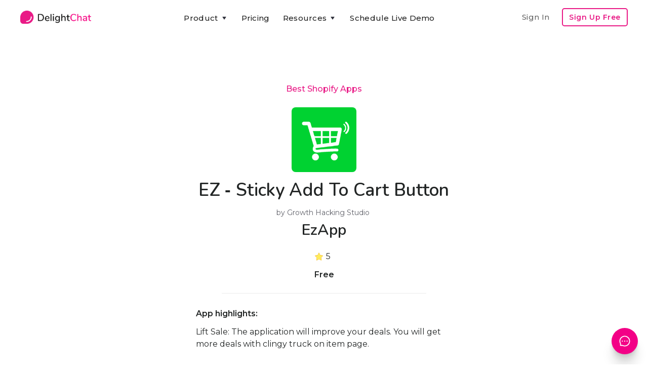

--- FILE ---
content_type: text/html
request_url: https://www.delightchat.io/apps/ez-sticky-add-to-cart
body_size: 9735
content:
<!DOCTYPE html><!-- Last Published: Fri Nov 21 2025 04:30:52 GMT+0000 (Coordinated Universal Time) --><html data-wf-domain="www.delightchat.io" data-wf-page="5f98fb5e34a5da9ee90272c1" data-wf-site="5f68a65cd5188c058e27c898" lang="en" data-wf-collection="5f98fb5d34a5dabe220272bf" data-wf-item-slug="ez-sticky-add-to-cart"><head><meta charset="utf-8"/><title>EZ ‑ Sticky Add To Cart Button by EzApp | Shopify App</title><meta content="EZ ‑ Sticky Add To Cart Button is a Shopify app built by EzApp, having a 5 star rating and 5 reviews, and part of the Best Shopify Apps collection." name="description"/><meta content="EZ ‑ Sticky Add To Cart Button by EzApp | Shopify App" property="og:title"/><meta content="EZ ‑ Sticky Add To Cart Button is a Shopify app built by EzApp, having a 5 star rating and 5 reviews, and part of the Best Shopify Apps collection." property="og:description"/><meta content="https://cdn.prod.website-files.com/5f68a65d0932e3546d41cc61/5f9abbc798d1482fc9fac239_1603976135429-ez-%25E2%2580%2591-sticky-add-to-cart-button-best-shopify-apps.png" property="og:image"/><meta content="EZ ‑ Sticky Add To Cart Button by EzApp | Shopify App" property="twitter:title"/><meta content="EZ ‑ Sticky Add To Cart Button is a Shopify app built by EzApp, having a 5 star rating and 5 reviews, and part of the Best Shopify Apps collection." property="twitter:description"/><meta content="https://cdn.prod.website-files.com/5f68a65d0932e3546d41cc61/5f9abbc798d1482fc9fac239_1603976135429-ez-%25E2%2580%2591-sticky-add-to-cart-button-best-shopify-apps.png" property="twitter:image"/><meta property="og:type" content="website"/><meta content="summary_large_image" name="twitter:card"/><meta content="width=device-width, initial-scale=1" name="viewport"/><meta content="u4F12EvTP6YS_2injzCPnNTeycPMzav9T-JOn1PaHys" name="google-site-verification"/><link href="https://cdn.prod.website-files.com/5f68a65cd5188c058e27c898/css/delightchat-is-rad.webflow.shared.94620c9bc.min.css" rel="stylesheet" type="text/css"/><link href="https://fonts.googleapis.com" rel="preconnect"/><link href="https://fonts.gstatic.com" rel="preconnect" crossorigin="anonymous"/><script src="https://ajax.googleapis.com/ajax/libs/webfont/1.6.26/webfont.js" type="text/javascript"></script><script type="text/javascript">WebFont.load({  google: {    families: ["Montserrat:100,100italic,200,200italic,300,300italic,400,400italic,500,500italic,600,600italic,700,700italic,800,800italic,900,900italic","Zilla Slab:regular,500,500italic","DM Sans:regular,500,500italic,700,700italic","Caveat:regular","Zeyada:regular","Inter:regular,500,600,700,800","Gayathri:100,regular,700","Roboto:300,regular,500,700","Roboto Slab:300,regular,500,600,700,800","Nunito:300,regular,600,700"]  }});</script><script type="text/javascript">!function(o,c){var n=c.documentElement,t=" w-mod-";n.className+=t+"js",("ontouchstart"in o||o.DocumentTouch&&c instanceof DocumentTouch)&&(n.className+=t+"touch")}(window,document);</script><link href="https://cdn.prod.website-files.com/5f68a65cd5188c058e27c898/5f6dc8a9e2a0dd2453515a60_delightchat-logo-favicon-small.png" rel="shortcut icon" type="image/x-icon"/><link href="https://cdn.prod.website-files.com/5f68a65cd5188c058e27c898/5f6dc8ab3c1f8cca1bfbe473_delightchat-logo-favicon-large.png" rel="apple-touch-icon"/><script type="text/javascript">(function(i,s,o,g,r,a,m){i['GoogleAnalyticsObject']=r;i[r]=i[r]||function(){(i[r].q=i[r].q||[]).push(arguments)},i[r].l=1*new Date();a=s.createElement(o),m=s.getElementsByTagName(o)[0];a.async=1;a.src=g;m.parentNode.insertBefore(a,m)})(window,document,'script','https://www.google-analytics.com/analytics.js','ga');ga('create', 'UA-179308161-1', 'auto');ga('set', 'anonymizeIp', true);ga('send', 'pageview');</script><script async="" src="https://www.googletagmanager.com/gtag/js?id=G-RTM528T0W0"></script><script type="text/javascript">window.dataLayer = window.dataLayer || [];function gtag(){dataLayer.push(arguments);}gtag('js', new Date());gtag('set', 'developer_id.dZGVlNj', true);gtag('config', 'G-RTM528T0W0');</script><script type="text/javascript">!function(f,b,e,v,n,t,s){if(f.fbq)return;n=f.fbq=function(){n.callMethod?n.callMethod.apply(n,arguments):n.queue.push(arguments)};if(!f._fbq)f._fbq=n;n.push=n;n.loaded=!0;n.version='2.0';n.agent='plwebflow';n.queue=[];t=b.createElement(e);t.async=!0;t.src=v;s=b.getElementsByTagName(e)[0];s.parentNode.insertBefore(t,s)}(window,document,'script','https://connect.facebook.net/en_US/fbevents.js');fbq('init', '575121676850306');fbq('track', 'PageView');</script><!-- Google tag (gtag.js) -->
<script async src="https://www.googletagmanager.com/gtag/js?id=G-RTM528T0W0"></script>
<script>
  window.dataLayer = window.dataLayer || [];
  function gtag(){dataLayer.push(arguments);}
  gtag('js', new Date());

  gtag('config', 'G-RTM528T0W0');
</script>

<meta name="facebook-domain-verification" content="dgif4n0v536sdxx94xrms71ryhkr8l" />


<script type="application/ld+json">
{
  "@context": "https://schema.org",
  "@type": "Organization",
  "name": "DelightChat",
  "url": "https://www.delightchat.io/",
  "logo": "https://cdn.prod.website-files.com/5f68a65cd5188c058e27c898/5f6dc8ab3c1f8cca1bfbe473_delightchat-logo-favicon-large.png",
  "image": "https://cdn.prod.website-files.com/5f68a65cd5188c058e27c898/5f70155e05fc6a2b29d89167_delightchat-brand-with-logo.png",
  "description": "DelightChat enables SMBs and Ecommerce brands to increase their sales via WhatsApp Marketing & manage support efficiently with an omnichannel unified inbox. DelightChat helps businesses to get access to official WhatsApp Business API with Green Tick verification.",
  "sameAs": [
    "https://www.facebook.com/delightchat/",
    "https://twitter.com/delightchathq",
    "https://www.instagram.com/delightchat/",
    "https://www.linkedin.com/company/delightchat",
    "https://www.youtube.com/channel/UCAwL-ruLoSRLWI4oJZWAmFw"
  ]
}
</script></head><body><div class="navigation-container"><div class="container"><div data-collapse="medium" data-animation="default" data-duration="400" data-easing="ease" data-easing2="ease" role="banner" class="navbar w-nav"><a href="/" data-event-label="Navbar" data-event-category="Navbar - Logo" class="w-nav-brand"><img src="https://cdn.prod.website-files.com/5f68a65cd5188c058e27c898/5f70155e05fc6a2b29d89167_delightchat-brand-with-logo.png" sizes="(max-width: 479px) 98vw, (max-width: 747px) 99vw, 740px" srcset="https://cdn.prod.website-files.com/5f68a65cd5188c058e27c898/5f70155e05fc6a2b29d89167_delightchat-brand-with-logo-p-500.png 500w, https://cdn.prod.website-files.com/5f68a65cd5188c058e27c898/5f70155e05fc6a2b29d89167_delightchat-brand-with-logo.png 740w" alt="" class="brand-logo-image-navbar ga-event"/></a><nav role="navigation" class="nav-menu-wrapper justify-content-center w-nav-menu"><div class="nav-links nav-links-1"><div data-delay="0" data-hover="true" class="nav-dropdown w-dropdown"><div data-event-label="Navbar" data-event-category="Navbar - Product" class="nav-link ga-event w-dropdown-toggle"><div class="row no-wrap"><div>Product</div><img src="https://cdn.prod.website-files.com/5f68a65cd5188c058e27c898/5f68a65d0932e392da41ccbf_icon-caret-down.svg" alt="" class="dropdown-icon"/></div></div><nav class="dropdown-list w-dropdown-list"><div class="dropdown-grid dropdown-grid-3"><div class="dropdown-menu no-space"><a href="https://www.delightchat.io/feature#channels" class="dropdown-link w-dropdown-link">Support Inbox</a><a href="https://www.delightchat.io/feature#channels" class="dropdown-link w-dropdown-link">WhatsApp</a><a href="https://www.delightchat.io/feature#channels" class="dropdown-link w-dropdown-link">Instagram</a><a href="https://www.delightchat.io/feature#channels" class="dropdown-link w-dropdown-link">Facebook</a><a href="https://www.delightchat.io/feature#channels" class="dropdown-link w-dropdown-link">Live Chat</a><a href="https://www.delightchat.io/feature#channels" class="dropdown-link w-dropdown-link">Email</a><a href="https://www.delightchat.io/feature#automation" class="dropdown-link w-dropdown-link">Contact Widget</a><a href="https://www.delightchat.io/feature#automation" class="dropdown-link w-dropdown-link">Help Articles</a></div><div class="dropdown-menu no-space"><a href="https://www.delightchat.io/feature#whatsapp" class="dropdown-link w-dropdown-link">WhatsApp API</a><a href="https://www.delightchat.io/feature#whatsapp" class="dropdown-link w-dropdown-link">Broadcasts</a><a href="https://www.delightchat.io/feature#whatsapp" class="dropdown-link w-dropdown-link">Abandoned Cart</a><a href="https://www.delightchat.io/feature#whatsapp" class="dropdown-link w-dropdown-link">Order Notifications</a><a href="https://www.delightchat.io/feature#whatsapp" class="dropdown-link w-dropdown-link">COD Verification</a><a href="https://www.delightchat.io/feature#whatsapp" class="dropdown-link w-dropdown-link">ROI Analytics</a></div><div class="dropdown-menu no-space"><a href="https://www.delightchat.io/feature#shopify" class="dropdown-link w-dropdown-link">Shopify Integration</a><a href="https://www.delightchat.io/feature#more" class="dropdown-link w-dropdown-link">Mobile Apps</a><a href="/feature" class="button btn-small-header small-btn-margin-top w-inline-block"><div class="row row-align-center"><div class="text-space-left btn-small-text-small">All Features</div></div></a></div></div></nav></div><a href="/pricing" data-event-label="Navbar" data-event-category="Navbar - Pricing" class="nav-link ga-event w-nav-link">Pricing</a><div data-delay="0" data-hover="true" class="nav-dropdown w-dropdown"><div data-event-label="Navbar" data-event-category="Navbar - Resources" class="nav-link ga-event w-dropdown-toggle"><div class="row no-wrap"><div>Resources</div><img src="https://cdn.prod.website-files.com/5f68a65cd5188c058e27c898/5f68a65d0932e392da41ccbf_icon-caret-down.svg" alt="" class="dropdown-icon"/></div></div><nav class="dropdown-list w-dropdown-list"><div class="dropdown-grid dropdown-grid-1"><div class="dropdown-menu no-space dropdown-menu-card-width"><a href="/watch-demo-video" class="dropdown-link w-dropdown-link">Watch Product Demo</a><a href="/help-center" class="dropdown-link w-dropdown-link">Help Center</a><a href="https://www.delightchat.io/help-center-category/onboarding-guides" class="dropdown-link w-dropdown-link">Onboarding Guide</a><a href="/case-studies" class="dropdown-link w-dropdown-link">Case Studies</a><a href="/blog" class="dropdown-link w-dropdown-link">Blog</a><a href="/about" class="dropdown-link w-dropdown-link">About</a><a href="/partner" class="dropdown-link w-dropdown-link">Become a Partner</a><a href="/book-a-demo" class="dropdown-link w-dropdown-link">Schedule Live Demo</a></div></div></nav></div><a href="/book-a-demo" data-event-label="Navbar" data-event-category="Navbar - Watch Demo" class="nav-link ga-event w-nav-link">Schedule Live Demo</a><a href="https://app.delightchat.io/login" data-event-label="Navbar" data-event-category="Navbar - Sign In" target="_blank" class="nav-link nav-link-padding-right nav-link-dropdown-menu ga-event w-nav-link">Sign In</a><a href="https://app.delightchat.io/signup" data-event-label="Navbar" data-event-category="Navbar - Sign Up" target="_blank" class="button button-outline button-small nav-link-dropdown-menu ga-event w-button">Sign Up Free</a></div></nav><div class="nav-menu-button-wrapper"><div class="nav-functions"><a href="https://app.delightchat.io/login" data-event-label="Navbar" data-event-category="Navbar - Sign In" target="_blank" class="nav-link nav-link-padding-right nav-link-dim w-nav-link">Sign In</a><a href="https://app.delightchat.io/signup" data-event-label="Navbar" data-event-category="Navbar - Sign Up" target="_blank" class="button button-outline button-small ga-event w-button">Sign Up Free</a></div><a href="/book-a-demo" data-event-label="Navbar" data-event-category="Navbar - Watch Demo" class="button button-outline button-small signup-navbar-mobile-only ga-event w-button">Product Demo</a><div class="menu-button w-nav-button"><img src="https://cdn.prod.website-files.com/5f68a65cd5188c058e27c898/5f68a65d0932e3931641cc97_icon-menu.svg" alt="" class="menu-icon"/><img src="https://cdn.prod.website-files.com/5f68a65cd5188c058e27c898/5f68a65d0932e3f03141cc8c_icon-x.svg" alt="" class="menu-cross-icon"/></div></div></div><div class="modal"><div class="modal-screen"></div><form action="/search" class="modal-search-form w-form"><div class="card form-input-card"><img src="https://cdn.prod.website-files.com/5f68a65cd5188c058e27c898/5f68a65d0932e341a541cc98_icon-search.svg" alt="" class="form-input-icon"/><input class="form-input form-input-naked w-input" autofocus="true" maxlength="256" name="query" placeholder="Type your search" type="search" id="search" required=""/></div><input type="submit" class="button form-search-button w-button" value="Search"/></form></div></div></div><div class="section section-no-margin-bottom"><div class="container"><div><div class="justify-content-center text-center"><div class="row row-justify-center row-ecommerce-resources-link-title"><a href="/best-shopify-apps">Best Shopify Apps</a></div><img alt="EZ ‑ Sticky Add To Cart Button" src="https://cdn.prod.website-files.com/5f68a65d0932e3546d41cc61/5f9abbc798d1482fc9fac239_1603976135429-ez-%25E2%2580%2591-sticky-add-to-cart-button-best-shopify-apps.png" class="shopify-app-image-large"/><h1 class="heading bsa-app-heading">EZ ‑ Sticky Add To Cart Button</h1><div class="shopify-app-developer-name by-text">by Growth Hacking Studio</div><h2 class="heading heading-shopify-app-developer">EzApp</h2><div class="div-block-shopify-app-rating"><img src="https://cdn.prod.website-files.com/5f68a65cd5188c058e27c898/5fa10ef8339d796a66f56af3_gold%20star.png" loading="lazy" height="16" width="16" alt="" class="shopify-app-review-star-gold"/><img src="https://cdn.prod.website-files.com/5f68a65cd5188c058e27c898/5fa10fbbdaedf60176aeb164_gray%20star.png" loading="lazy" height="16" width="16" alt="" class="shopify-app-review-star-gray w-condition-invisible"/><div class="shopify-app-no-reviews w-condition-invisible">No reviews</div><div class="shopify-app-average-rating">5</div><div class="div-app-rating div-app-rating-hide"><div class="shopify-app-reviews-bracket">(</div><div class="shopify-app-reviews-count">5</div><div class="shopify-app-reviews-bracket">)</div></div></div><div class="shopify-app-pricing">Free</div><div class="content-width-medium ecommerce-resource-description-page"><div class="div-divider-ecommerce-resource-card"></div><div class="reasons-to-consider-text-block">App highlights:</div><div class="rich-text-best-shopify-apps-descrption description-app-page-individual w-richtext">Lift Sale: The application will improve your deals. You will get more deals with clingy truck on item page.<br><br>Responsive and Customizable: Customize tones, foundations, text, position and more to coordinate your site. Work with all gadgets. Won't hinder your store.<br><br>No coding required: Easy to introduce, only a single tick to make it works, clingy add to truck will be applied to your store.</div><div class="div-divider-ecommerce-resource-card div-divider-top-margin"></div></div><div class="row row-justify-center row-links-ecommerce-resource"><div class="resources-page-links-container"><div class="book-links-div-group"><div class="podcast-links-div-block"><a href="https://apps.shopify.com/ez-sticky-add-to-cart" target="_blank" class="link-block-podcast-links w-inline-block"><img src="https://cdn.prod.website-files.com/5f68a65cd5188c058e27c898/5f87e45d12b0af25a21e130d_Link%20arrow.png" loading="lazy" alt="" class="podcast-apple-google-logos"/><div class="podcast-link-text-item">Shopify App Link</div></a></div></div></div></div><div class="card case-study-card"></div></div></div></div></div><div class="section section-margin-top-less section-margin-bottom-more"><div class="container container-cta-max-width"><div class="row row-split-content row-cta-blog-post-end"><div class="content-width-medium"><div class="small-heading">Streamline Customer Support &amp; Boost Revenues with DelightChat</div><div class="text-large end-of-blog-cta-subtitle-text">Easily manage all your customer interactions - WhatsApp, Instagram, Facebook, Emails, &amp; Live Chat - from one <span class="text-span-light-bold">efficient omnichannel inbox</span>.<br/><br/>Increase your sales with <span class="text-span-light-bold">powerful WhatsApp Marketing</span>: Promotional Broadcasts, Abandoned Cart Recovery, advanced Customer Segments and more, all through the Official API.</div><div class="margin-top margin-top-extra"><div class="sign-up-button-cta"><div class="_2-cta-buttons-div"><a data-event-label="Learn more" data-event-category="Blog - CTA Top - Learn More" href="/" class="button ga-event w-inline-block"><div class="row row-align-center"><div class="text-block-33">💡 Learn more</div></div></a><div class="text-between-2-ctas">or</div><a data-event-label="Book a demo" data-event-category="Landing Pages - Book Demo" href="/book-a-demo" class="link-book-a-demo-cta ga-event">Schedule a live demo</a></div></div></div></div><div class="content-width-large"><img src="https://cdn.prod.website-files.com/5f68a65cd5188c058e27c898/61b87dbbba94dacc4af034f1_delightchat%20omnichannel%20support%20whatsapp%20marketing.png" width="612" sizes="(max-width: 767px) 100vw, 612px" srcset="https://cdn.prod.website-files.com/5f68a65cd5188c058e27c898/61b87dbbba94dacc4af034f1_delightchat%20omnichannel%20support%20whatsapp%20marketing-p-800.png 800w, https://cdn.prod.website-files.com/5f68a65cd5188c058e27c898/61b87dbbba94dacc4af034f1_delightchat%20omnichannel%20support%20whatsapp%20marketing-p-1080.png 1080w, https://cdn.prod.website-files.com/5f68a65cd5188c058e27c898/61b87dbbba94dacc4af034f1_delightchat%20omnichannel%20support%20whatsapp%20marketing-p-1600.png 1600w, https://cdn.prod.website-files.com/5f68a65cd5188c058e27c898/61b87dbbba94dacc4af034f1_delightchat%20omnichannel%20support%20whatsapp%20marketing.png 1836w" alt=""/></div></div></div></div><div class="section bg-gray-4"><div class="container"><div class="section-title"><h5 class="other-shopify-apps-heading">Other Best Shopify Apps &amp; Alternatives</h5></div><div class="w-dyn-list"><div role="list" class="grid-quarters w-dyn-items"><div role="listitem" class="w-dyn-item"><div class="card case-study-card"><div data-w-id="c65c5bea-d193-472d-e244-d05e195635b9" class="card-body case-study-card-body"><img loading="lazy" src="https://cdn.prod.website-files.com/5f68a65d0932e3546d41cc61/5f9aa6142c00cd497d73dd03_1603970580673-product-options-and-customizer-best-shopify-apps.png" alt="Product Options and Customizer" class="shopify-app-image"/><a href="/apps/product-customizer" class="ecommerce-resource-link-block w-inline-block"><h6 class="best-shopify-apps-app-headings">Product Options and Customizer</h6></a><div class="div-block-shopify-app-rating"><img src="https://cdn.prod.website-files.com/5f68a65cd5188c058e27c898/5fa10ef8339d796a66f56af3_gold%20star.png" loading="lazy" height="16" width="16" alt="" class="shopify-app-review-star-gold"/><img src="https://cdn.prod.website-files.com/5f68a65cd5188c058e27c898/5fa10fbbdaedf60176aeb164_gray%20star.png" loading="lazy" height="16" width="16" alt="" class="shopify-app-review-star-gray w-condition-invisible"/><div class="shopify-app-no-reviews w-condition-invisible">No reviews</div><div class="shopify-app-average-rating">4.6</div><div class="div-app-rating div-app-rating-hide"><div class="shopify-app-reviews-bracket">(</div><div class="shopify-app-reviews-count">700</div><div class="shopify-app-reviews-bracket">)</div></div></div><div class="shopify-app-pricing">Free</div><div class="div-divider-ecommerce-resource-card"></div><div class="book-links-div-group"><div class="podcast-links-div-block"><a href="https://apps.shopify.com/product-customizer" target="_blank" class="link-block-podcast-links w-inline-block"><img src="https://cdn.prod.website-files.com/5f68a65cd5188c058e27c898/5f87e45d12b0af25a21e130d_Link%20arrow.png" loading="lazy" alt="" class="podcast-apple-google-logos"/><div class="podcast-link-text-item">Shopify App Link</div></a></div><div class="podcast-links-div-block"><a href="/apps/product-customizer" class="link-block-podcast-links w-inline-block"><img src="https://cdn.prod.website-files.com/5f68a65cd5188c058e27c898/5f87e45d12b0af25a21e130d_Link%20arrow.png" loading="lazy" alt="" class="podcast-apple-google-logos"/><div class="podcast-link-text-item">More Info</div></a></div></div></div></div></div><div role="listitem" class="w-dyn-item"><div class="card case-study-card"><div data-w-id="c65c5bea-d193-472d-e244-d05e195635b9" class="card-body case-study-card-body"><img loading="lazy" src="https://cdn.prod.website-files.com/5f68a65d0932e3546d41cc61/5f9bb3022d99b69c0c9a3a81_1604039423139-contactly-best-shopify-apps.png" alt="Contactly" class="shopify-app-image"/><a href="/apps/contactly-1" class="ecommerce-resource-link-block w-inline-block"><h6 class="best-shopify-apps-app-headings">Contactly</h6></a><div class="div-block-shopify-app-rating"><img src="https://cdn.prod.website-files.com/5f68a65cd5188c058e27c898/5fa10ef8339d796a66f56af3_gold%20star.png" loading="lazy" height="16" width="16" alt="" class="shopify-app-review-star-gold w-condition-invisible"/><img src="https://cdn.prod.website-files.com/5f68a65cd5188c058e27c898/5fa10fbbdaedf60176aeb164_gray%20star.png" loading="lazy" height="16" width="16" alt="" class="shopify-app-review-star-gray"/><div class="shopify-app-no-reviews">No reviews</div><div class="shopify-app-average-rating w-dyn-bind-empty"></div><div class="div-app-rating div-app-rating-hide"><div class="shopify-app-reviews-bracket w-condition-invisible">(</div><div class="shopify-app-reviews-count w-condition-invisible">22</div><div class="shopify-app-reviews-bracket w-condition-invisible">)</div></div></div><div class="shopify-app-pricing">Starts at $3/month</div><div class="div-divider-ecommerce-resource-card"></div><div class="book-links-div-group"><div class="podcast-links-div-block"><a href="https://apps.shopify.com/contactly-1" target="_blank" class="link-block-podcast-links w-inline-block"><img src="https://cdn.prod.website-files.com/5f68a65cd5188c058e27c898/5f87e45d12b0af25a21e130d_Link%20arrow.png" loading="lazy" alt="" class="podcast-apple-google-logos"/><div class="podcast-link-text-item">Shopify App Link</div></a></div><div class="podcast-links-div-block"><a href="/apps/contactly-1" class="link-block-podcast-links w-inline-block"><img src="https://cdn.prod.website-files.com/5f68a65cd5188c058e27c898/5f87e45d12b0af25a21e130d_Link%20arrow.png" loading="lazy" alt="" class="podcast-apple-google-logos"/><div class="podcast-link-text-item">More Info</div></a></div></div></div></div></div><div role="listitem" class="w-dyn-item"><div class="card case-study-card"><div data-w-id="c65c5bea-d193-472d-e244-d05e195635b9" class="card-body case-study-card-body"><img loading="lazy" src="https://cdn.prod.website-files.com/5f68a65d0932e3546d41cc61/5f9aac34732f11223c675269_1603972147943-ebay-professional-importer-best-shopify-apps.jpeg" alt="Etsy Importer" class="shopify-app-image"/><a href="/apps/etsy-importer-2" class="ecommerce-resource-link-block w-inline-block"><h6 class="best-shopify-apps-app-headings">Etsy Importer</h6></a><div class="div-block-shopify-app-rating"><img src="https://cdn.prod.website-files.com/5f68a65cd5188c058e27c898/5fa10ef8339d796a66f56af3_gold%20star.png" loading="lazy" height="16" width="16" alt="" class="shopify-app-review-star-gold"/><img src="https://cdn.prod.website-files.com/5f68a65cd5188c058e27c898/5fa10fbbdaedf60176aeb164_gray%20star.png" loading="lazy" height="16" width="16" alt="" class="shopify-app-review-star-gray w-condition-invisible"/><div class="shopify-app-no-reviews w-condition-invisible">No reviews</div><div class="shopify-app-average-rating">5</div><div class="div-app-rating div-app-rating-hide"><div class="shopify-app-reviews-bracket">(</div><div class="shopify-app-reviews-count">1</div><div class="shopify-app-reviews-bracket">)</div></div></div><div class="shopify-app-pricing">Free to install</div><div class="div-divider-ecommerce-resource-card"></div><div class="book-links-div-group"><div class="podcast-links-div-block"><a href="https://apps.shopify.com/etsy-importer-2" target="_blank" class="link-block-podcast-links w-inline-block"><img src="https://cdn.prod.website-files.com/5f68a65cd5188c058e27c898/5f87e45d12b0af25a21e130d_Link%20arrow.png" loading="lazy" alt="" class="podcast-apple-google-logos"/><div class="podcast-link-text-item">Shopify App Link</div></a></div><div class="podcast-links-div-block"><a href="/apps/etsy-importer-2" class="link-block-podcast-links w-inline-block"><img src="https://cdn.prod.website-files.com/5f68a65cd5188c058e27c898/5f87e45d12b0af25a21e130d_Link%20arrow.png" loading="lazy" alt="" class="podcast-apple-google-logos"/><div class="podcast-link-text-item">More Info</div></a></div></div></div></div></div><div role="listitem" class="w-dyn-item"><div class="card case-study-card"><div data-w-id="c65c5bea-d193-472d-e244-d05e195635b9" class="card-body case-study-card-body"><img loading="lazy" src="https://cdn.prod.website-files.com/5f68a65d0932e3546d41cc61/5f9bb64937bdeb28b919000c_1604040263446-orderalerts-best-shopify-apps.png" alt="OrderAlerts" class="shopify-app-image"/><a href="/apps/orderalerts" class="ecommerce-resource-link-block w-inline-block"><h6 class="best-shopify-apps-app-headings">OrderAlerts</h6></a><div class="div-block-shopify-app-rating"><img src="https://cdn.prod.website-files.com/5f68a65cd5188c058e27c898/5fa10ef8339d796a66f56af3_gold%20star.png" loading="lazy" height="16" width="16" alt="" class="shopify-app-review-star-gold w-condition-invisible"/><img src="https://cdn.prod.website-files.com/5f68a65cd5188c058e27c898/5fa10fbbdaedf60176aeb164_gray%20star.png" loading="lazy" height="16" width="16" alt="" class="shopify-app-review-star-gray"/><div class="shopify-app-no-reviews">No reviews</div><div class="shopify-app-average-rating w-dyn-bind-empty"></div><div class="div-app-rating div-app-rating-hide"><div class="shopify-app-reviews-bracket w-condition-invisible">(</div><div class="shopify-app-reviews-count w-condition-invisible w-dyn-bind-empty"></div><div class="shopify-app-reviews-bracket w-condition-invisible">)</div></div></div><div class="shopify-app-pricing">Starts at $4.99/month</div><div class="div-divider-ecommerce-resource-card"></div><div class="book-links-div-group"><div class="podcast-links-div-block"><a href="https://apps.shopify.com/orderalerts" target="_blank" class="link-block-podcast-links w-inline-block"><img src="https://cdn.prod.website-files.com/5f68a65cd5188c058e27c898/5f87e45d12b0af25a21e130d_Link%20arrow.png" loading="lazy" alt="" class="podcast-apple-google-logos"/><div class="podcast-link-text-item">Shopify App Link</div></a></div><div class="podcast-links-div-block"><a href="/apps/orderalerts" class="link-block-podcast-links w-inline-block"><img src="https://cdn.prod.website-files.com/5f68a65cd5188c058e27c898/5f87e45d12b0af25a21e130d_Link%20arrow.png" loading="lazy" alt="" class="podcast-apple-google-logos"/><div class="podcast-link-text-item">More Info</div></a></div></div></div></div></div></div></div></div></div><div class="section bg-gray-4 related-bsa-collection"><div class="container"><div class="section-title"><h5>Browse Best Shopify Apps Collections</h5></div><div class="w-dyn-list"><div role="list" class="grid-quarters w-dyn-items"><div role="listitem" class="w-dyn-item"><div class="card no-border blog-card"><a href="/best-shopify-apps/for-extra-fee" class="w-inline-block"><div class="card-body blog-card-body glossary-card-body best-shopify-apps-related-card-body"><h4 class="heading-4 heading-glossary-card heading-best-shopify-apps-related-card">5 Best Extra fee Apps for Shopify</h4></div><div class="card-foot no-border text-small glossary-card-foot best-shopify-apps-related-card-foot"><div class="div-best-shopify-app-view-links"><div class="link-glossary-card-margins best-shopify-apps-browse-text">View</div><img src="https://cdn.prod.website-files.com/5f68a65cd5188c058e27c898/5f87e45d12b0af25a21e130d_Link%20arrow.png" loading="lazy" width="12" height="12" alt="" class="image-link-out"/></div></div></a></div></div><div role="listitem" class="w-dyn-item"><div class="card no-border blog-card"><a href="/best-shopify-apps/product-bundles" class="w-inline-block"><div class="card-body blog-card-body glossary-card-body best-shopify-apps-related-card-body"><h4 class="heading-4 heading-glossary-card heading-best-shopify-apps-related-card">12 Best Product Bundles Apps for Shopify</h4></div><div class="card-foot no-border text-small glossary-card-foot best-shopify-apps-related-card-foot"><div class="div-best-shopify-app-view-links"><div class="link-glossary-card-margins best-shopify-apps-browse-text">View</div><img src="https://cdn.prod.website-files.com/5f68a65cd5188c058e27c898/5f87e45d12b0af25a21e130d_Link%20arrow.png" loading="lazy" width="12" height="12" alt="" class="image-link-out"/></div></div></a></div></div><div role="listitem" class="w-dyn-item"><div class="card no-border blog-card"><a href="/best-shopify-apps/for-helpdesk" class="w-inline-block"><div class="card-body blog-card-body glossary-card-body best-shopify-apps-related-card-body"><h4 class="heading-4 heading-glossary-card heading-best-shopify-apps-related-card">7 Best Helpdesk Apps for Shopify</h4></div><div class="card-foot no-border text-small glossary-card-foot best-shopify-apps-related-card-foot"><div class="div-best-shopify-app-view-links"><div class="link-glossary-card-margins best-shopify-apps-browse-text">View</div><img src="https://cdn.prod.website-files.com/5f68a65cd5188c058e27c898/5f87e45d12b0af25a21e130d_Link%20arrow.png" loading="lazy" width="12" height="12" alt="" class="image-link-out"/></div></div></a></div></div><div role="listitem" class="w-dyn-item"><div class="card no-border blog-card"><a href="/best-shopify-apps/for-ebay" class="w-inline-block"><div class="card-body blog-card-body glossary-card-body best-shopify-apps-related-card-body"><h4 class="heading-4 heading-glossary-card heading-best-shopify-apps-related-card">7 Best Ebay Apps for Shopify</h4></div><div class="card-foot no-border text-small glossary-card-foot best-shopify-apps-related-card-foot"><div class="div-best-shopify-app-view-links"><div class="link-glossary-card-margins best-shopify-apps-browse-text">View</div><img src="https://cdn.prod.website-files.com/5f68a65cd5188c058e27c898/5f87e45d12b0af25a21e130d_Link%20arrow.png" loading="lazy" width="12" height="12" alt="" class="image-link-out"/></div></div></a></div></div></div></div></div></div><div class="footer bg-gray-4"><div class="container"><div class="footer-2-header less-margin-footer"><img src="https://cdn.prod.website-files.com/5f68a65cd5188c058e27c898/5f70155e05fc6a2b29d89167_delightchat-brand-with-logo.png" width="148" sizes="(max-width: 479px) 100vw, 148px" srcset="https://cdn.prod.website-files.com/5f68a65cd5188c058e27c898/5f70155e05fc6a2b29d89167_delightchat-brand-with-logo-p-500.png 500w, https://cdn.prod.website-files.com/5f68a65cd5188c058e27c898/5f70155e05fc6a2b29d89167_delightchat-brand-with-logo.png 740w" alt=""/></div><div class="footer-2-header less-margin-footer"><div class="footer-2-subscribe-text footer-dc-description">Grow your D2C brand with an omnichannel helpdesk that streamlines messages across all support channels like WhatsApp, Instagram, FB, Email &amp; Live Chat. And also helps you grow revenues through WhatsApp Marketing. <a href="/"><span class="text-span-56">Learn More</span></a>.</div></div><div class="footer-row footer-extra-margin-below"><div class="footer-right footer-center"><div><ul role="list" class="social-icons-list social-icons-margin-bottom w-list-unstyled"><li class="list-item hide-list-item"><a href="mailto:preetam@delight.chat?cc=marketing@delight.chat&amp;subject=Tell%20me%20more%20about%20DelightChat&amp;body=Hey%20there%2C%0D%0A%0D%0AI&#x27;m%20interested%20to%20learn%20more%20about%20DelightChat%20and%20use%20it%20for%20my%20Shopify%20e-commerce%20store.%0D%0A%0D%0A%3Ctell%20us%20more%20about%20your%20customer%20support%20needs%3E%0D%0A%3Cshare%20your%20store%20url%3E" class="button-circle button-small w-inline-block"><img src="https://cdn.prod.website-files.com/5f68a65cd5188c058e27c898/5f72fb5136fc0bd51e7f58d9_Email-icon.png" alt="" class="social-icon"/></a></li><li class="list-item"><a href="https://twitter.com/delightchathq" target="_blank" class="button-circle button-small w-inline-block"><img src="https://cdn.prod.website-files.com/5f68a65cd5188c058e27c898/5f68a65d0932e3f4a741ccb4_twitter.svg" alt="" class="social-icon social-icon-dark"/></a></li><li class="list-item"><a href="https://www.linkedin.com/company/delightchat/" target="_blank" class="button-circle button-small w-inline-block"><img src="https://cdn.prod.website-files.com/5f68a65cd5188c058e27c898/5f68a65d0932e342ad41ccb1_linkedin.svg" alt="" class="social-icon social-icon-dark"/></a></li><li class="list-item"><a href="https://www.instagram.com/delightchat/" target="_blank" class="button-circle button-small w-inline-block"><img src="https://cdn.prod.website-files.com/5f68a65cd5188c058e27c898/5f68a65d0932e3e7a441ccda_instagram.svg" alt="" class="social-icon social-icon-dark"/></a></li><li class="list-item"><a href="https://www.facebook.com/delightchat" target="_blank" class="button-circle button-small w-inline-block"><img src="https://cdn.prod.website-files.com/5f68a65cd5188c058e27c898/5f68a65d0932e365ef41cc95_facebook.svg" alt="" class="social-icon social-icon-dark"/></a></li></ul><div class="card no-border"><div class="card-body"><div class="text-large text-large-center-align">Need help or have questions?</div></div><div class="card-foot"><a href="mailto:sales@delight.chat?subject=Need%20help%20regarding%20DelightChat" target="_blank" class="button button-block w-button">Contact Sales</a><div class="text-small text-small-contact-support">Email address: <strong>sales@delight.chat</strong><br/></div></div></div><div class="div-block-11"><div class="text-small text-small-contact-support">For marketing inquiries: <a href="mailto:marketing@delight.chat?subject=Marketing%20inquiry%20with%20DelightChat">marketing@delight.chat</a><br/></div></div></div></div></div></div><div class="container"><div data-w-id="e5a943cb-7a5a-abcf-2e27-3f2e63cd3fe3" class="footer-row"><div class="footer-right footer-center"><div class="footer-menu-column"><div class="footer-column-div-blocks"><h6 class="h6-small">Pages</h6><ul role="list" class="link-list w-list-unstyled"><li><a href="/" class="hover-link text-white">Home</a></li><li><a href="/pricing" class="hover-link text-white">Pricing</a></li><li><a href="/blog" class="hover-link text-white">Blog</a></li><li><a href="/help-center" class="hover-link text-white">Help Center</a></li><li><a href="/case-studies" class="hover-link text-white">Case Studies</a></li><li><a href="/watch-demo-video" class="hover-link text-white">Watch Product Demo</a></li><li><a href="/book-a-demo" class="hover-link text-white">Schedule Live Demo</a></li><li><a href="/legal/terms-of-service" target="_blank" class="hover-link text-white">Terms of Use</a></li><li><a href="/legal/privacy-policy" target="_blank" class="hover-link text-white">Privacy Policy</a></li><li><a href="/partner" class="hover-link text-white">Become a Partner</a></li></ul></div><div class="footer-column-div-blocks"><h6 class="h6-small">Partners</h6><ul role="list" class="link-list w-list-unstyled"><li><a href="https://www.petportraitgenerator.ai/" target="_blank" class="hover-link text-white">AI Pet Portrait Generator</a></li><li><a href="https://www.black-churches.com/" target="_blank" class="hover-link text-white">Black Churches</a></li><li><a href="https://www.bibleversegenerator.ai/" target="_blank" class="hover-link text-white">Bible Verse Generator</a></li><li><a href="https://www.audiovideototext.com/video-to-text" target="_blank" class="hover-link text-white">Transcribe Video to Text</a></li><li><a href="https://www.audiovideototext.com/audio-to-text" target="_blank" class="hover-link text-white">Transcribe Audio to Text</a></li></ul></div></div><div class="footer-menu-column"><div class="footer-column-div-blocks"><h6 class="h6-small">Product</h6><ul role="list" class="link-list w-list-unstyled"><li><a href="/shopify-help-desk-app" class="hover-link text-white">Helpdesk for Shopify brands</a></li><li><a href="https://www.delightchat.io/feature#channels" class="hover-link text-white">Omnichannel Support Inbox</a></li><li><a href="https://www.delightchat.io/feature#whatsapp" class="hover-link text-white">WhatsApp Marketing</a></li><li><a href="https://www.delightchat.io/feature#whatsapp" class="hover-link text-white">WhatsApp Cart Recovery</a></li><li><a href="https://www.delightchat.io/feature#whatsapp" class="hover-link text-white">WhatsApp Business API</a></li><li><a href="https://play.google.com/store/apps/details?id=com.delightchat" target="_blank" class="hover-link text-white">Mobile App for Android</a></li><li><a href="https://apps.apple.com/app/id1577703156" target="_blank" class="hover-link text-white">Mobile App for iOS</a></li></ul></div><div class="footer-column-div-blocks"><h6 class="h6-small">Tools &amp; Resources</h6><ul role="list" class="link-list w-list-unstyled"><li><a href="/whatsapp-link-generator" class="hover-link text-white">WhatsApp Link Generator</a></li><li><a href="/whatsapp-qr-code-generator" class="hover-link text-white">WhatsApp QR Code Creator</a></li><li><a href="/whatsapp-chat-button-widget" class="hover-link text-white">WhatsApp Chat Button</a></li><li><a href="/best-shopify-apps" class="hover-link text-white">Best Shopify Apps</a></li><li><a href="/whatsapp-templates" class="hover-link text-white">WhatsApp Templates Library</a></li></ul></div></div><div class="footer-menu-column"><h6 class="h6-small">Discover</h6><ul role="list" class="link-list w-list-unstyled"><li><a href="https://www.delightchat.io/blog/interakt-alternatives" class="hover-link text-white">Interakt Alternative</a></li><li><a href="https://www.delightchat.io/blog/zoko-alternatives" class="hover-link text-white">Zoko Alternative</a></li><li><a href="https://www.delightchat.io/blog/wati-alternatives" class="hover-link text-white">Wati Alternative</a></li><li><a href="https://www.delightchat.io/blog/businessonbot-alternative" class="hover-link text-white">BusinessOnBot Alternative</a></li><li><a href="https://www.delightchat.io/blog/bitespeed-alternative" class="hover-link text-white">Bitespeed Alternative</a></li><li><a href="https://www.delightchat.io/blog/aisensy-alternative" class="hover-link text-white">AiSensy Alternative</a></li><li><a href="https://www.delightchat.io/blog/gallabox-alternative" class="hover-link text-white">Gallabox Alternative</a></li><li><a href="https://www.delightchat.io/blog/tellephant-alternative" class="hover-link text-white">Tellephant Alternative</a></li><li><a href="https://www.delightchat.io/blog/freshdesk-alternatives" class="hover-link text-white">Freshdesk Alternative</a></li><li><a href="https://www.delightchat.io/blog/sleekflow-alternative" class="hover-link text-white">Sleekflow Alternative</a></li><li><a href="https://www.delightchat.io/blog/trengo-alternative" class="hover-link text-white">Trengo Alternative</a></li></ul></div></div></div><div data-w-id="e5a943cb-7a5a-abcf-2e27-3f2e63cd404f" class="footer-3-row-lower text-center"><div class="text-small text-footer-end"><div class="text-block-3">© DelightChat | Saasberry Apps, Inc.</div></div></div></div></div><script src="https://d3e54v103j8qbb.cloudfront.net/js/jquery-3.5.1.min.dc5e7f18c8.js?site=5f68a65cd5188c058e27c898" type="text/javascript" integrity="sha256-9/aliU8dGd2tb6OSsuzixeV4y/faTqgFtohetphbbj0=" crossorigin="anonymous"></script><script src="https://cdn.prod.website-files.com/5f68a65cd5188c058e27c898/js/webflow.schunk.36b8fb49256177c8.js" type="text/javascript"></script><script src="https://cdn.prod.website-files.com/5f68a65cd5188c058e27c898/js/webflow.2ce483c7.df6490a0b56d02dd.js" type="text/javascript"></script><script type="text/javascript">
  //GA Event Tracker Script. Licensed under MIT. Free for any use by all. Written by Paul Seal from codeshare.co.uk

  // Get the category, action and label from the element and send it to GA. The action is optional, because mostly it will be a click event.
  var trackClickEvent = function () {
    var eventCategory = this.getAttribute("data-event-category");
    var eventAction = this.getAttribute("data-event-action");
    var eventLabel = this.getAttribute("data-event-label");
    var eventValue = this.getAttribute("data-event-value");
    ga('send', 'event', eventCategory, (eventAction != undefined && eventAction != '' ? eventAction : 'click'), eventLabel, eventValue);
  };

  // Find all of the elements on the page which have the class 'ga-event'
  var elementsToTrack = document.getElementsByClassName("ga-event");

  // Add an event listener to each of the elements you found
  var elementsToTrackLength = elementsToTrack.length;
  for (var i = 0; i < elementsToTrackLength; i++) {
    elementsToTrack[i].addEventListener('click', trackClickEvent, false);
  }
  
</script>



<script>
    var Shopify = {
      shop: 'delightchat.myshopify.com',
    };
  </script>

<script src="https://d68ueg57a8p5r.cloudfront.net/index.js"></script>


<script src="https://track.gaconnector.com/gaconnector.js" type="text/javascript"></script>
<script type="text/javascript">gaconnector2.track("3e13c359819dcfee87be85807e69b4b2");</script>

<script>
window.addEventListener("load", function(){
  var urlObject = new URL(document.location.href);
  var params = urlObject.searchParams;

  var storedUTMParams = localStorage.getItem('dc_ads_utm_params');

  if(params.get('utm_source')) {
    localStorage.setItem('dc_ads_utm_params', urlObject.search);
  } else if (!storedUTMParams) {
    localStorage.setItem('dc_ads_utm_params', `?utm_source=${urlObject.pathname}`)
  }

  var allLinks = document.getElementsByTagName("a");
  storedUTMParams = localStorage.getItem('dc_ads_utm_params');

  for(var i in allLinks) {
    if(allLinks[i].href && allLinks[i].href.includes("app.delightchat.io/signup") && storedUTMParams) {
      allLinks[i].href = allLinks[i].href + (allLinks[i].href.includes('?') ? `&${storedUTMParams.slice(1, storedUTMParams.length)}` : `${storedUTMParams}`);
    }
  }
});
</script>
</body></html>

--- FILE ---
content_type: text/css
request_url: https://cdn.prod.website-files.com/5f68a65cd5188c058e27c898/css/delightchat-is-rad.webflow.shared.94620c9bc.min.css
body_size: 38264
content:
html{-webkit-text-size-adjust:100%;-ms-text-size-adjust:100%;font-family:sans-serif}body{margin:0}article,aside,details,figcaption,figure,footer,header,hgroup,main,menu,nav,section,summary{display:block}audio,canvas,progress,video{vertical-align:baseline;display:inline-block}audio:not([controls]){height:0;display:none}[hidden],template{display:none}a{background-color:#0000}a:active,a:hover{outline:0}abbr[title]{border-bottom:1px dotted}b,strong{font-weight:700}dfn{font-style:italic}h1{margin:.67em 0;font-size:2em}mark{color:#000;background:#ff0}small{font-size:80%}sub,sup{vertical-align:baseline;font-size:75%;line-height:0;position:relative}sup{top:-.5em}sub{bottom:-.25em}img{border:0}svg:not(:root){overflow:hidden}hr{box-sizing:content-box;height:0}pre{overflow:auto}code,kbd,pre,samp{font-family:monospace;font-size:1em}button,input,optgroup,select,textarea{color:inherit;font:inherit;margin:0}button{overflow:visible}button,select{text-transform:none}button,html input[type=button],input[type=reset]{-webkit-appearance:button;cursor:pointer}button[disabled],html input[disabled]{cursor:default}button::-moz-focus-inner,input::-moz-focus-inner{border:0;padding:0}input{line-height:normal}input[type=checkbox],input[type=radio]{box-sizing:border-box;padding:0}input[type=number]::-webkit-inner-spin-button,input[type=number]::-webkit-outer-spin-button{height:auto}input[type=search]{-webkit-appearance:none}input[type=search]::-webkit-search-cancel-button,input[type=search]::-webkit-search-decoration{-webkit-appearance:none}legend{border:0;padding:0}textarea{overflow:auto}optgroup{font-weight:700}table{border-collapse:collapse;border-spacing:0}td,th{padding:0}@font-face{font-family:webflow-icons;src:url([data-uri])format("truetype");font-weight:400;font-style:normal}[class^=w-icon-],[class*=\ w-icon-]{speak:none;font-variant:normal;text-transform:none;-webkit-font-smoothing:antialiased;-moz-osx-font-smoothing:grayscale;font-style:normal;font-weight:400;line-height:1;font-family:webflow-icons!important}.w-icon-slider-right:before{content:""}.w-icon-slider-left:before{content:""}.w-icon-nav-menu:before{content:""}.w-icon-arrow-down:before,.w-icon-dropdown-toggle:before{content:""}.w-icon-file-upload-remove:before{content:""}.w-icon-file-upload-icon:before{content:""}*{box-sizing:border-box}html{height:100%}body{color:#333;background-color:#fff;min-height:100%;margin:0;font-family:Arial,sans-serif;font-size:14px;line-height:20px}img{vertical-align:middle;max-width:100%;display:inline-block}html.w-mod-touch *{background-attachment:scroll!important}.w-block{display:block}.w-inline-block{max-width:100%;display:inline-block}.w-clearfix:before,.w-clearfix:after{content:" ";grid-area:1/1/2/2;display:table}.w-clearfix:after{clear:both}.w-hidden{display:none}.w-button{color:#fff;line-height:inherit;cursor:pointer;background-color:#3898ec;border:0;border-radius:0;padding:9px 15px;text-decoration:none;display:inline-block}input.w-button{-webkit-appearance:button}html[data-w-dynpage] [data-w-cloak]{color:#0000!important}.w-code-block{margin:unset}pre.w-code-block code{all:inherit}.w-optimization{display:contents}.w-webflow-badge,.w-webflow-badge>img{box-sizing:unset;width:unset;height:unset;max-height:unset;max-width:unset;min-height:unset;min-width:unset;margin:unset;padding:unset;float:unset;clear:unset;border:unset;border-radius:unset;background:unset;background-image:unset;background-position:unset;background-size:unset;background-repeat:unset;background-origin:unset;background-clip:unset;background-attachment:unset;background-color:unset;box-shadow:unset;transform:unset;direction:unset;font-family:unset;font-weight:unset;color:unset;font-size:unset;line-height:unset;font-style:unset;font-variant:unset;text-align:unset;letter-spacing:unset;-webkit-text-decoration:unset;text-decoration:unset;text-indent:unset;text-transform:unset;list-style-type:unset;text-shadow:unset;vertical-align:unset;cursor:unset;white-space:unset;word-break:unset;word-spacing:unset;word-wrap:unset;transition:unset}.w-webflow-badge{white-space:nowrap;cursor:pointer;box-shadow:0 0 0 1px #0000001a,0 1px 3px #0000001a;visibility:visible!important;opacity:1!important;z-index:2147483647!important;color:#aaadb0!important;overflow:unset!important;background-color:#fff!important;border-radius:3px!important;width:auto!important;height:auto!important;margin:0!important;padding:6px!important;font-size:12px!important;line-height:14px!important;text-decoration:none!important;display:inline-block!important;position:fixed!important;inset:auto 12px 12px auto!important;transform:none!important}.w-webflow-badge>img{position:unset;visibility:unset!important;opacity:1!important;vertical-align:middle!important;display:inline-block!important}h1,h2,h3,h4,h5,h6{margin-bottom:10px;font-weight:700}h1{margin-top:20px;font-size:38px;line-height:44px}h2{margin-top:20px;font-size:32px;line-height:36px}h3{margin-top:20px;font-size:24px;line-height:30px}h4{margin-top:10px;font-size:18px;line-height:24px}h5{margin-top:10px;font-size:14px;line-height:20px}h6{margin-top:10px;font-size:12px;line-height:18px}p{margin-top:0;margin-bottom:10px}blockquote{border-left:5px solid #e2e2e2;margin:0 0 10px;padding:10px 20px;font-size:18px;line-height:22px}figure{margin:0 0 10px}figcaption{text-align:center;margin-top:5px}ul,ol{margin-top:0;margin-bottom:10px;padding-left:40px}.w-list-unstyled{padding-left:0;list-style:none}.w-embed:before,.w-embed:after{content:" ";grid-area:1/1/2/2;display:table}.w-embed:after{clear:both}.w-video{width:100%;padding:0;position:relative}.w-video iframe,.w-video object,.w-video embed{border:none;width:100%;height:100%;position:absolute;top:0;left:0}fieldset{border:0;margin:0;padding:0}button,[type=button],[type=reset]{cursor:pointer;-webkit-appearance:button;border:0}.w-form{margin:0 0 15px}.w-form-done{text-align:center;background-color:#ddd;padding:20px;display:none}.w-form-fail{background-color:#ffdede;margin-top:10px;padding:10px;display:none}label{margin-bottom:5px;font-weight:700;display:block}.w-input,.w-select{color:#333;vertical-align:middle;background-color:#fff;border:1px solid #ccc;width:100%;height:38px;margin-bottom:10px;padding:8px 12px;font-size:14px;line-height:1.42857;display:block}.w-input::placeholder,.w-select::placeholder{color:#999}.w-input:focus,.w-select:focus{border-color:#3898ec;outline:0}.w-input[disabled],.w-select[disabled],.w-input[readonly],.w-select[readonly],fieldset[disabled] .w-input,fieldset[disabled] .w-select{cursor:not-allowed}.w-input[disabled]:not(.w-input-disabled),.w-select[disabled]:not(.w-input-disabled),.w-input[readonly],.w-select[readonly],fieldset[disabled]:not(.w-input-disabled) .w-input,fieldset[disabled]:not(.w-input-disabled) .w-select{background-color:#eee}textarea.w-input,textarea.w-select{height:auto}.w-select{background-color:#f3f3f3}.w-select[multiple]{height:auto}.w-form-label{cursor:pointer;margin-bottom:0;font-weight:400;display:inline-block}.w-radio{margin-bottom:5px;padding-left:20px;display:block}.w-radio:before,.w-radio:after{content:" ";grid-area:1/1/2/2;display:table}.w-radio:after{clear:both}.w-radio-input{float:left;margin:3px 0 0 -20px;line-height:normal}.w-file-upload{margin-bottom:10px;display:block}.w-file-upload-input{opacity:0;z-index:-100;width:.1px;height:.1px;position:absolute;overflow:hidden}.w-file-upload-default,.w-file-upload-uploading,.w-file-upload-success{color:#333;display:inline-block}.w-file-upload-error{margin-top:10px;display:block}.w-file-upload-default.w-hidden,.w-file-upload-uploading.w-hidden,.w-file-upload-error.w-hidden,.w-file-upload-success.w-hidden{display:none}.w-file-upload-uploading-btn{cursor:pointer;background-color:#fafafa;border:1px solid #ccc;margin:0;padding:8px 12px;font-size:14px;font-weight:400;display:flex}.w-file-upload-file{background-color:#fafafa;border:1px solid #ccc;flex-grow:1;justify-content:space-between;margin:0;padding:8px 9px 8px 11px;display:flex}.w-file-upload-file-name{font-size:14px;font-weight:400;display:block}.w-file-remove-link{cursor:pointer;width:auto;height:auto;margin-top:3px;margin-left:10px;padding:3px;display:block}.w-icon-file-upload-remove{margin:auto;font-size:10px}.w-file-upload-error-msg{color:#ea384c;padding:2px 0;display:inline-block}.w-file-upload-info{padding:0 12px;line-height:38px;display:inline-block}.w-file-upload-label{cursor:pointer;background-color:#fafafa;border:1px solid #ccc;margin:0;padding:8px 12px;font-size:14px;font-weight:400;display:inline-block}.w-icon-file-upload-icon,.w-icon-file-upload-uploading{width:20px;margin-right:8px;display:inline-block}.w-icon-file-upload-uploading{height:20px}.w-container{max-width:940px;margin-left:auto;margin-right:auto}.w-container:before,.w-container:after{content:" ";grid-area:1/1/2/2;display:table}.w-container:after{clear:both}.w-container .w-row{margin-left:-10px;margin-right:-10px}.w-row:before,.w-row:after{content:" ";grid-area:1/1/2/2;display:table}.w-row:after{clear:both}.w-row .w-row{margin-left:0;margin-right:0}.w-col{float:left;width:100%;min-height:1px;padding-left:10px;padding-right:10px;position:relative}.w-col .w-col{padding-left:0;padding-right:0}.w-col-1{width:8.33333%}.w-col-2{width:16.6667%}.w-col-3{width:25%}.w-col-4{width:33.3333%}.w-col-5{width:41.6667%}.w-col-6{width:50%}.w-col-7{width:58.3333%}.w-col-8{width:66.6667%}.w-col-9{width:75%}.w-col-10{width:83.3333%}.w-col-11{width:91.6667%}.w-col-12{width:100%}.w-hidden-main{display:none!important}@media screen and (max-width:991px){.w-container{max-width:728px}.w-hidden-main{display:inherit!important}.w-hidden-medium{display:none!important}.w-col-medium-1{width:8.33333%}.w-col-medium-2{width:16.6667%}.w-col-medium-3{width:25%}.w-col-medium-4{width:33.3333%}.w-col-medium-5{width:41.6667%}.w-col-medium-6{width:50%}.w-col-medium-7{width:58.3333%}.w-col-medium-8{width:66.6667%}.w-col-medium-9{width:75%}.w-col-medium-10{width:83.3333%}.w-col-medium-11{width:91.6667%}.w-col-medium-12{width:100%}.w-col-stack{width:100%;left:auto;right:auto}}@media screen and (max-width:767px){.w-hidden-main,.w-hidden-medium{display:inherit!important}.w-hidden-small{display:none!important}.w-row,.w-container .w-row{margin-left:0;margin-right:0}.w-col{width:100%;left:auto;right:auto}.w-col-small-1{width:8.33333%}.w-col-small-2{width:16.6667%}.w-col-small-3{width:25%}.w-col-small-4{width:33.3333%}.w-col-small-5{width:41.6667%}.w-col-small-6{width:50%}.w-col-small-7{width:58.3333%}.w-col-small-8{width:66.6667%}.w-col-small-9{width:75%}.w-col-small-10{width:83.3333%}.w-col-small-11{width:91.6667%}.w-col-small-12{width:100%}}@media screen and (max-width:479px){.w-container{max-width:none}.w-hidden-main,.w-hidden-medium,.w-hidden-small{display:inherit!important}.w-hidden-tiny{display:none!important}.w-col{width:100%}.w-col-tiny-1{width:8.33333%}.w-col-tiny-2{width:16.6667%}.w-col-tiny-3{width:25%}.w-col-tiny-4{width:33.3333%}.w-col-tiny-5{width:41.6667%}.w-col-tiny-6{width:50%}.w-col-tiny-7{width:58.3333%}.w-col-tiny-8{width:66.6667%}.w-col-tiny-9{width:75%}.w-col-tiny-10{width:83.3333%}.w-col-tiny-11{width:91.6667%}.w-col-tiny-12{width:100%}}.w-widget{position:relative}.w-widget-map{width:100%;height:400px}.w-widget-map label{width:auto;display:inline}.w-widget-map img{max-width:inherit}.w-widget-map .gm-style-iw{text-align:center}.w-widget-map .gm-style-iw>button{display:none!important}.w-widget-twitter{overflow:hidden}.w-widget-twitter-count-shim{vertical-align:top;text-align:center;background:#fff;border:1px solid #758696;border-radius:3px;width:28px;height:20px;display:inline-block;position:relative}.w-widget-twitter-count-shim *{pointer-events:none;-webkit-user-select:none;user-select:none}.w-widget-twitter-count-shim .w-widget-twitter-count-inner{text-align:center;color:#999;font-family:serif;font-size:15px;line-height:12px;position:relative}.w-widget-twitter-count-shim .w-widget-twitter-count-clear{display:block;position:relative}.w-widget-twitter-count-shim.w--large{width:36px;height:28px}.w-widget-twitter-count-shim.w--large .w-widget-twitter-count-inner{font-size:18px;line-height:18px}.w-widget-twitter-count-shim:not(.w--vertical){margin-left:5px;margin-right:8px}.w-widget-twitter-count-shim:not(.w--vertical).w--large{margin-left:6px}.w-widget-twitter-count-shim:not(.w--vertical):before,.w-widget-twitter-count-shim:not(.w--vertical):after{content:" ";pointer-events:none;border:solid #0000;width:0;height:0;position:absolute;top:50%;left:0}.w-widget-twitter-count-shim:not(.w--vertical):before{border-width:4px;border-color:#75869600 #5d6c7b #75869600 #75869600;margin-top:-4px;margin-left:-9px}.w-widget-twitter-count-shim:not(.w--vertical).w--large:before{border-width:5px;margin-top:-5px;margin-left:-10px}.w-widget-twitter-count-shim:not(.w--vertical):after{border-width:4px;border-color:#fff0 #fff #fff0 #fff0;margin-top:-4px;margin-left:-8px}.w-widget-twitter-count-shim:not(.w--vertical).w--large:after{border-width:5px;margin-top:-5px;margin-left:-9px}.w-widget-twitter-count-shim.w--vertical{width:61px;height:33px;margin-bottom:8px}.w-widget-twitter-count-shim.w--vertical:before,.w-widget-twitter-count-shim.w--vertical:after{content:" ";pointer-events:none;border:solid #0000;width:0;height:0;position:absolute;top:100%;left:50%}.w-widget-twitter-count-shim.w--vertical:before{border-width:5px;border-color:#5d6c7b #75869600 #75869600;margin-left:-5px}.w-widget-twitter-count-shim.w--vertical:after{border-width:4px;border-color:#fff #fff0 #fff0;margin-left:-4px}.w-widget-twitter-count-shim.w--vertical .w-widget-twitter-count-inner{font-size:18px;line-height:22px}.w-widget-twitter-count-shim.w--vertical.w--large{width:76px}.w-background-video{color:#fff;height:500px;position:relative;overflow:hidden}.w-background-video>video{object-fit:cover;z-index:-100;background-position:50%;background-size:cover;width:100%;height:100%;margin:auto;position:absolute;inset:-100%}.w-background-video>video::-webkit-media-controls-start-playback-button{-webkit-appearance:none;display:none!important}.w-background-video--control{background-color:#0000;padding:0;position:absolute;bottom:1em;right:1em}.w-background-video--control>[hidden]{display:none!important}.w-slider{text-align:center;clear:both;-webkit-tap-highlight-color:#0000;tap-highlight-color:#0000;background:#ddd;height:300px;position:relative}.w-slider-mask{z-index:1;white-space:nowrap;height:100%;display:block;position:relative;left:0;right:0;overflow:hidden}.w-slide{vertical-align:top;white-space:normal;text-align:left;width:100%;height:100%;display:inline-block;position:relative}.w-slider-nav{z-index:2;text-align:center;-webkit-tap-highlight-color:#0000;tap-highlight-color:#0000;height:40px;margin:auto;padding-top:10px;position:absolute;inset:auto 0 0}.w-slider-nav.w-round>div{border-radius:100%}.w-slider-nav.w-num>div{font-size:inherit;line-height:inherit;width:auto;height:auto;padding:.2em .5em}.w-slider-nav.w-shadow>div{box-shadow:0 0 3px #3336}.w-slider-nav-invert{color:#fff}.w-slider-nav-invert>div{background-color:#2226}.w-slider-nav-invert>div.w-active{background-color:#222}.w-slider-dot{cursor:pointer;background-color:#fff6;width:1em;height:1em;margin:0 3px .5em;transition:background-color .1s,color .1s;display:inline-block;position:relative}.w-slider-dot.w-active{background-color:#fff}.w-slider-dot:focus{outline:none;box-shadow:0 0 0 2px #fff}.w-slider-dot:focus.w-active{box-shadow:none}.w-slider-arrow-left,.w-slider-arrow-right{cursor:pointer;color:#fff;-webkit-tap-highlight-color:#0000;tap-highlight-color:#0000;-webkit-user-select:none;user-select:none;width:80px;margin:auto;font-size:40px;position:absolute;inset:0;overflow:hidden}.w-slider-arrow-left [class^=w-icon-],.w-slider-arrow-right [class^=w-icon-],.w-slider-arrow-left [class*=\ w-icon-],.w-slider-arrow-right [class*=\ w-icon-]{position:absolute}.w-slider-arrow-left:focus,.w-slider-arrow-right:focus{outline:0}.w-slider-arrow-left{z-index:3;right:auto}.w-slider-arrow-right{z-index:4;left:auto}.w-icon-slider-left,.w-icon-slider-right{width:1em;height:1em;margin:auto;inset:0}.w-slider-aria-label{clip:rect(0 0 0 0);border:0;width:1px;height:1px;margin:-1px;padding:0;position:absolute;overflow:hidden}.w-slider-force-show{display:block!important}.w-dropdown{text-align:left;z-index:900;margin-left:auto;margin-right:auto;display:inline-block;position:relative}.w-dropdown-btn,.w-dropdown-toggle,.w-dropdown-link{vertical-align:top;color:#222;text-align:left;white-space:nowrap;margin-left:auto;margin-right:auto;padding:20px;text-decoration:none;position:relative}.w-dropdown-toggle{-webkit-user-select:none;user-select:none;cursor:pointer;padding-right:40px;display:inline-block}.w-dropdown-toggle:focus{outline:0}.w-icon-dropdown-toggle{width:1em;height:1em;margin:auto 20px auto auto;position:absolute;top:0;bottom:0;right:0}.w-dropdown-list{background:#ddd;min-width:100%;display:none;position:absolute}.w-dropdown-list.w--open{display:block}.w-dropdown-link{color:#222;padding:10px 20px;display:block}.w-dropdown-link.w--current{color:#0082f3}.w-dropdown-link:focus{outline:0}@media screen and (max-width:767px){.w-nav-brand{padding-left:10px}}.w-lightbox-backdrop{cursor:auto;letter-spacing:normal;text-indent:0;text-shadow:none;text-transform:none;visibility:visible;white-space:normal;word-break:normal;word-spacing:normal;word-wrap:normal;color:#fff;text-align:center;z-index:2000;opacity:0;-webkit-user-select:none;-moz-user-select:none;-webkit-tap-highlight-color:transparent;background:#000000e6;outline:0;font-family:Helvetica Neue,Helvetica,Ubuntu,Segoe UI,Verdana,sans-serif;font-size:17px;font-style:normal;font-weight:300;line-height:1.2;list-style:disc;position:fixed;inset:0;-webkit-transform:translate(0)}.w-lightbox-backdrop,.w-lightbox-container{-webkit-overflow-scrolling:touch;height:100%;overflow:auto}.w-lightbox-content{height:100vh;position:relative;overflow:hidden}.w-lightbox-view{opacity:0;width:100vw;height:100vh;position:absolute}.w-lightbox-view:before{content:"";height:100vh}.w-lightbox-group,.w-lightbox-group .w-lightbox-view,.w-lightbox-group .w-lightbox-view:before{height:86vh}.w-lightbox-frame,.w-lightbox-view:before{vertical-align:middle;display:inline-block}.w-lightbox-figure{margin:0;position:relative}.w-lightbox-group .w-lightbox-figure{cursor:pointer}.w-lightbox-img{width:auto;max-width:none;height:auto}.w-lightbox-image{float:none;max-width:100vw;max-height:100vh;display:block}.w-lightbox-group .w-lightbox-image{max-height:86vh}.w-lightbox-caption{text-align:left;text-overflow:ellipsis;white-space:nowrap;background:#0006;padding:.5em 1em;position:absolute;bottom:0;left:0;right:0;overflow:hidden}.w-lightbox-embed{width:100%;height:100%;position:absolute;inset:0}.w-lightbox-control{cursor:pointer;background-position:50%;background-repeat:no-repeat;background-size:24px;width:4em;transition:all .3s;position:absolute;top:0}.w-lightbox-left{background-image:url([data-uri]);display:none;bottom:0;left:0}.w-lightbox-right{background-image:url([data-uri]);display:none;bottom:0;right:0}.w-lightbox-close{background-image:url([data-uri]);background-size:18px;height:2.6em;right:0}.w-lightbox-strip{white-space:nowrap;padding:0 1vh;line-height:0;position:absolute;bottom:0;left:0;right:0;overflow:auto hidden}.w-lightbox-item{box-sizing:content-box;cursor:pointer;width:10vh;padding:2vh 1vh;display:inline-block;-webkit-transform:translate(0,0)}.w-lightbox-active{opacity:.3}.w-lightbox-thumbnail{background:#222;height:10vh;position:relative;overflow:hidden}.w-lightbox-thumbnail-image{position:absolute;top:0;left:0}.w-lightbox-thumbnail .w-lightbox-tall{width:100%;top:50%;transform:translateY(-50%)}.w-lightbox-thumbnail .w-lightbox-wide{height:100%;left:50%;transform:translate(-50%)}.w-lightbox-spinner{box-sizing:border-box;border:5px solid #0006;border-radius:50%;width:40px;height:40px;margin-top:-20px;margin-left:-20px;animation:.8s linear infinite spin;position:absolute;top:50%;left:50%}.w-lightbox-spinner:after{content:"";border:3px solid #0000;border-bottom-color:#fff;border-radius:50%;position:absolute;inset:-4px}.w-lightbox-hide{display:none}.w-lightbox-noscroll{overflow:hidden}@media (min-width:768px){.w-lightbox-content{height:96vh;margin-top:2vh}.w-lightbox-view,.w-lightbox-view:before{height:96vh}.w-lightbox-group,.w-lightbox-group .w-lightbox-view,.w-lightbox-group .w-lightbox-view:before{height:84vh}.w-lightbox-image{max-width:96vw;max-height:96vh}.w-lightbox-group .w-lightbox-image{max-width:82.3vw;max-height:84vh}.w-lightbox-left,.w-lightbox-right{opacity:.5;display:block}.w-lightbox-close{opacity:.8}.w-lightbox-control:hover{opacity:1}}.w-lightbox-inactive,.w-lightbox-inactive:hover{opacity:0}.w-richtext:before,.w-richtext:after{content:" ";grid-area:1/1/2/2;display:table}.w-richtext:after{clear:both}.w-richtext[contenteditable=true]:before,.w-richtext[contenteditable=true]:after{white-space:initial}.w-richtext ol,.w-richtext ul{overflow:hidden}.w-richtext .w-richtext-figure-selected.w-richtext-figure-type-video div:after,.w-richtext .w-richtext-figure-selected[data-rt-type=video] div:after,.w-richtext .w-richtext-figure-selected.w-richtext-figure-type-image div,.w-richtext .w-richtext-figure-selected[data-rt-type=image] div{outline:2px solid #2895f7}.w-richtext figure.w-richtext-figure-type-video>div:after,.w-richtext figure[data-rt-type=video]>div:after{content:"";display:none;position:absolute;inset:0}.w-richtext figure{max-width:60%;position:relative}.w-richtext figure>div:before{cursor:default!important}.w-richtext figure img{width:100%}.w-richtext figure figcaption.w-richtext-figcaption-placeholder{opacity:.6}.w-richtext figure div{color:#0000;font-size:0}.w-richtext figure.w-richtext-figure-type-image,.w-richtext figure[data-rt-type=image]{display:table}.w-richtext figure.w-richtext-figure-type-image>div,.w-richtext figure[data-rt-type=image]>div{display:inline-block}.w-richtext figure.w-richtext-figure-type-image>figcaption,.w-richtext figure[data-rt-type=image]>figcaption{caption-side:bottom;display:table-caption}.w-richtext figure.w-richtext-figure-type-video,.w-richtext figure[data-rt-type=video]{width:60%;height:0}.w-richtext figure.w-richtext-figure-type-video iframe,.w-richtext figure[data-rt-type=video] iframe{width:100%;height:100%;position:absolute;top:0;left:0}.w-richtext figure.w-richtext-figure-type-video>div,.w-richtext figure[data-rt-type=video]>div{width:100%}.w-richtext figure.w-richtext-align-center{clear:both;margin-left:auto;margin-right:auto}.w-richtext figure.w-richtext-align-center.w-richtext-figure-type-image>div,.w-richtext figure.w-richtext-align-center[data-rt-type=image]>div{max-width:100%}.w-richtext figure.w-richtext-align-normal{clear:both}.w-richtext figure.w-richtext-align-fullwidth{text-align:center;clear:both;width:100%;max-width:100%;margin-left:auto;margin-right:auto;display:block}.w-richtext figure.w-richtext-align-fullwidth>div{padding-bottom:inherit;display:inline-block}.w-richtext figure.w-richtext-align-fullwidth>figcaption{display:block}.w-richtext figure.w-richtext-align-floatleft{float:left;clear:none;margin-right:15px}.w-richtext figure.w-richtext-align-floatright{float:right;clear:none;margin-left:15px}.w-nav{z-index:1000;background:#ddd;position:relative}.w-nav:before,.w-nav:after{content:" ";grid-area:1/1/2/2;display:table}.w-nav:after{clear:both}.w-nav-brand{float:left;color:#333;text-decoration:none;position:relative}.w-nav-link{vertical-align:top;color:#222;text-align:left;margin-left:auto;margin-right:auto;padding:20px;text-decoration:none;display:inline-block;position:relative}.w-nav-link.w--current{color:#0082f3}.w-nav-menu{float:right;position:relative}[data-nav-menu-open]{text-align:center;background:#c8c8c8;min-width:200px;position:absolute;top:100%;left:0;right:0;overflow:visible;display:block!important}.w--nav-link-open{display:block;position:relative}.w-nav-overlay{width:100%;display:none;position:absolute;top:100%;left:0;right:0;overflow:hidden}.w-nav-overlay [data-nav-menu-open]{top:0}.w-nav[data-animation=over-left] .w-nav-overlay{width:auto}.w-nav[data-animation=over-left] .w-nav-overlay,.w-nav[data-animation=over-left] [data-nav-menu-open]{z-index:1;top:0;right:auto}.w-nav[data-animation=over-right] .w-nav-overlay{width:auto}.w-nav[data-animation=over-right] .w-nav-overlay,.w-nav[data-animation=over-right] [data-nav-menu-open]{z-index:1;top:0;left:auto}.w-nav-button{float:right;cursor:pointer;-webkit-tap-highlight-color:#0000;tap-highlight-color:#0000;-webkit-user-select:none;user-select:none;padding:18px;font-size:24px;display:none;position:relative}.w-nav-button:focus{outline:0}.w-nav-button.w--open{color:#fff;background-color:#c8c8c8}.w-nav[data-collapse=all] .w-nav-menu{display:none}.w-nav[data-collapse=all] .w-nav-button,.w--nav-dropdown-open,.w--nav-dropdown-toggle-open{display:block}.w--nav-dropdown-list-open{position:static}@media screen and (max-width:991px){.w-nav[data-collapse=medium] .w-nav-menu{display:none}.w-nav[data-collapse=medium] .w-nav-button{display:block}}@media screen and (max-width:767px){.w-nav[data-collapse=small] .w-nav-menu{display:none}.w-nav[data-collapse=small] .w-nav-button{display:block}.w-nav-brand{padding-left:10px}}@media screen and (max-width:479px){.w-nav[data-collapse=tiny] .w-nav-menu{display:none}.w-nav[data-collapse=tiny] .w-nav-button{display:block}}.w-tabs{position:relative}.w-tabs:before,.w-tabs:after{content:" ";grid-area:1/1/2/2;display:table}.w-tabs:after{clear:both}.w-tab-menu{position:relative}.w-tab-link{vertical-align:top;text-align:left;cursor:pointer;color:#222;background-color:#ddd;padding:9px 30px;text-decoration:none;display:inline-block;position:relative}.w-tab-link.w--current{background-color:#c8c8c8}.w-tab-link:focus{outline:0}.w-tab-content{display:block;position:relative;overflow:hidden}.w-tab-pane{display:none;position:relative}.w--tab-active{display:block}@media screen and (max-width:479px){.w-tab-link{display:block}}.w-ix-emptyfix:after{content:""}@keyframes spin{0%{transform:rotate(0)}to{transform:rotate(360deg)}}.w-dyn-empty{background-color:#ddd;padding:10px}.w-dyn-hide,.w-dyn-bind-empty,.w-condition-invisible{display:none!important}.wf-layout-layout{display:grid}:root{--gray-1:#222525;--black-b10:#1a1a1a;--3f3f3f:#3f3f3f;--e91a86:#e91a86;--gray-4:#f8f6f4;--black:black;--white:white;--primary-2:#fc9f5b;--fbe417:#fbe417;--lemon-chiffon:#fffacc;--gray-2:#62636b;--gray-darker-still:#3b4040;--gray-3:#ecebea;--primary-1:#068466;--light-gray:grey;--primary-3:#001e42;--success:#57a773;--warning:#f19953;--error:#ed6a5e;--333:#333;--gray-darker:#62636b;--d35375:#fc9f5b;--color:white}.w-layout-grid{grid-row-gap:16px;grid-column-gap:16px;grid-template-rows:auto auto;grid-template-columns:1fr 1fr;grid-auto-columns:1fr;display:grid}.w-checkbox{margin-bottom:5px;padding-left:20px;display:block}.w-checkbox:before{content:" ";grid-area:1/1/2/2;display:table}.w-checkbox:after{content:" ";clear:both;grid-area:1/1/2/2;display:table}.w-checkbox-input{float:left;margin:4px 0 0 -20px;line-height:normal}.w-checkbox-input--inputType-custom{border:1px solid #ccc;border-radius:2px;width:12px;height:12px}.w-checkbox-input--inputType-custom.w--redirected-checked{background-color:#3898ec;background-image:url(https://d3e54v103j8qbb.cloudfront.net/static/custom-checkbox-checkmark.589d534424.svg);background-position:50%;background-repeat:no-repeat;background-size:cover;border-color:#3898ec}.w-checkbox-input--inputType-custom.w--redirected-focus{box-shadow:0 0 3px 1px #3898ec}.w-pagination-wrapper{flex-wrap:wrap;justify-content:center;display:flex}.w-pagination-previous{color:#333;background-color:#fafafa;border:1px solid #ccc;border-radius:2px;margin-left:10px;margin-right:10px;padding:9px 20px;font-size:14px;display:block}.w-pagination-previous-icon{margin-right:4px}.w-pagination-next{color:#333;background-color:#fafafa;border:1px solid #ccc;border-radius:2px;margin-left:10px;margin-right:10px;padding:9px 20px;font-size:14px;display:block}.w-pagination-next-icon{margin-left:4px}.w-embed-youtubevideo{background-image:url(https://d3e54v103j8qbb.cloudfront.net/static/youtube-placeholder.2b05e7d68d.svg);background-position:50%;background-size:cover;width:100%;padding-bottom:0;padding-left:0;padding-right:0;position:relative}.w-embed-youtubevideo:empty{min-height:75px;padding-bottom:56.25%}body{color:var(--gray-1);font-family:DM Sans,sans-serif;font-size:16px;font-weight:500;line-height:24px}h1{letter-spacing:.01em;margin-top:0;margin-bottom:24px;font-family:Nunito,sans-serif;font-size:54px;font-weight:700;line-height:1}h2{letter-spacing:.01em;margin-top:0;margin-bottom:24px;font-family:Nunito,sans-serif;font-size:40px;font-weight:700;line-height:42px}h3{color:var(--black-b10);margin-top:0;margin-bottom:16px;font-family:Nunito,sans-serif;font-size:32px;font-weight:600;line-height:38px}h4{letter-spacing:.01em;margin-top:0;margin-bottom:12px;font-family:Nunito,sans-serif;font-size:28px;font-weight:600;line-height:32px}h5{letter-spacing:.02em;margin-top:0;margin-bottom:12px;font-family:Nunito,sans-serif;font-size:24px;font-weight:600;line-height:30px}h6{letter-spacing:.02em;margin-top:0;margin-bottom:8px;font-family:Nunito,sans-serif;font-size:18px;font-weight:600;line-height:26px}p{color:var(--3f3f3f);margin-bottom:24px;font-weight:500}a{color:var(--e91a86);text-decoration:none}a:hover{text-decoration:none}ul{margin-top:0;margin-bottom:0;padding-left:24px}ol{margin-top:0;margin-bottom:10px;padding-left:40px}li{padding-top:3px;padding-bottom:3px}img{max-width:100%;display:inline-block}strong{font-weight:700}em{font-style:italic}blockquote{border-left:5px #e2e2e2;margin-bottom:24px;padding:0;font-family:Zilla Slab,sans-serif;font-size:32px;line-height:38px}figure{margin-bottom:10px}figcaption{opacity:.5;text-align:left;margin-top:12px;font-size:16px;line-height:24px}.section{padding-top:96px;padding-bottom:96px;position:relative}.section.bg-gray-4{padding-top:48px;font-family:DM Sans,sans-serif;transition:opacity .2s}.section.bg-gray-4.bottom-space-small{background-color:var(--gray-4)}.section.bg-gray-4.testimonial-section-padding{background-color:#fffce0;padding-top:96px;padding-bottom:96px}.section.bg-gray-4.section-blog-posts-by-author-hidden{display:block}.section.bg-gray-4.section-glossary-card-containers{padding-bottom:48px}.section.bg-gray-4.section-alternative-page-dna{margin-top:48px}.section.bg-gray-4.section-hidden{display:block}.section.bg-gray-4.related-bsa-collection{padding-top:96px;padding-bottom:128px}.section.bg-gray-4.related-bsa-collection.section-small-padding{padding-top:48px;padding-bottom:64px}.section.bg-gray-4.related-bsa-collection.section-small-padding.section-extra-margin-bottom{margin-bottom:64px}.section.bg-gray-4.section-bsa-padding{padding-bottom:96px}.section.bg-gray-4.normal-padding{padding-top:96px}.section.bg-gray-4.normal-padding.larger-padding{padding-top:96px;padding-bottom:128px}.section.bg-gray-4.bg-gray-4-more-padding{padding-top:72px}.section.section-small{padding-top:72px;padding-bottom:72px}.section.image-bg-section{background-color:var(--black);color:var(--white);padding-top:20vh;padding-bottom:20vh}.section.no-bottom-space{padding-bottom:0}.section.bg-primary-2{background-color:var(--primary-2)}.section.no-top-space.bg-gray-4{display:block}.section.no-top-space.bg-gray-4.section-continue-reading-hide{display:none}.section.bottom-space-small{padding-top:48px;padding-bottom:48px}.section.top-space-small{padding-top:48px}.section.section-landing-page-first-padding{padding-top:72px;padding-bottom:24px;display:block}.section.section-landing-page-first-padding.section-landing-page-full-background{background-color:var(--fbe417)}.section.section-landing-hero-image{padding-top:0;padding-bottom:0}.section.section-margin-extra.section-margin-waitlist-extra{text-align:center;padding-top:144px;padding-bottom:144px;line-height:44px}.section.section-margin-extra.section-margin-waitlist-extra.section-waitlist-background-colour{background-color:var(--fbe417);margin-top:0;margin-bottom:0;padding-top:140px;padding-bottom:140px}.section.pricing-page-card-section-background{background-color:var(--fbe417)}.section.section-first-about-us{padding-top:72px;padding-bottom:32px}.section.section-cta-secondary{padding-top:144px;padding-bottom:112px}.section.section-faq-margins{padding-top:72px;padding-bottom:72px}.section.background-principles-section{background-color:#fefce0}.section.section-story-block{padding-top:0;padding-bottom:0}.section.section-small-margins{padding-top:32px;padding-bottom:96px}.section.section-glossary-heading{padding-bottom:0}.section.section-glossary-page-heading{padding-bottom:72px}.section.section-dna-alternatives-page{padding-top:0;padding-bottom:0}.section.section-ecommerce-resources-header{padding-bottom:24px}.section.section-ecommerce-resources-heading{padding-top:64px;padding-bottom:48px}.section.section-one-more-thing{padding-top:32px}.section.section-blog-header-padding{padding-top:64px;padding-bottom:0}.section.section-blog-header-padding.bg-yellow-blog-title{background-color:#fbe416;padding-bottom:64px}.section.section-ecomm-curated-resources{padding-top:0}.section.section-ecomm-curated-resources.bg-gray-4{margin-bottom:32px;padding-top:64px;padding-bottom:128px}.section.bg-yellow-custom{background-color:var(--fbe417)}.section.section-use-cases-lp-padding{padding-bottom:48px}.section.less-padding,.section.section-less-padding{padding-bottom:64px}.section.section-less-padding.section-less-less-padding{padding-bottom:32px}.section.section-no-margin-bottom{padding-bottom:0}.section.section-no-margin-bottom.margin-above{margin-top:32px}.section.section-lp-product-image{padding-top:0;padding-bottom:0}.section.section-less-paddings{margin-top:64px;margin-bottom:64px;padding-top:64px;padding-bottom:64px}.section.section-less-paddings.section-no-margins{margin-top:0;margin-bottom:0}.section.section-less-paddings.section-less-top-margin-more-bottom{margin-top:0;margin-bottom:64px}.section.bg-custom-light-pink{background-color:#ffe8e8}.section.bg-custom-light-pink.less-section-paddings{padding-top:48px;padding-bottom:48px}.section.bg-custom-light-pink.less-section-paddings.more-section-padding-top{padding-top:64px}.section.bg-custom-light-pink.less-section-padding-64{padding-top:64px;padding-bottom:64px}.section.bg-custom-light-pink.light-pink-variant-1{padding-top:100px}.section.bg-custom-light-pink.less-section-padding-pricing{padding-top:64px;padding-bottom:32px}.section.bg-custom-light-yellow{background-color:#fff6cc}.section.bg-custom-light-yellow.padding-less-top{background-color:var(--lemon-chiffon);padding-top:72px}.section.bg-custom-light-yellow.section-bg-yellow-no-padding{padding-top:0;padding-bottom:0}.section.section-margin-up-more-down-less{padding-top:128px;padding-bottom:48px}.section.margin-below-extra{margin-bottom:96px}.section.section-margin-bottom-less{padding-bottom:64px}.section.section-pricing-page-first-padding{padding-top:64px;padding-bottom:32px}.section.section-blog-content{padding-top:48px;padding-bottom:48px}.section.section-blog-content.blog-content-padding-top-less{padding-top:32px}.section.section-cta-end-of-blog-margins{margin-bottom:48px;padding-top:0}.section.bg-light-green{background-color:#edfbf0}.section.section-margin-top-less{padding-top:64px}.section.section-margin-top-less.section-margin-bottom-more{padding-bottom:128px}.section.section-no-margin-top{padding-top:0}.section.section-top-cta-no-padding{background-color:#fff8bc;padding-top:24px;padding-bottom:24px}.section.section-book-demo{padding-bottom:128px}.section.section-margin-top-less-32{padding-top:32px}.section.section-margin-top-less-48{padding-top:48px}.section.section-margin-top-less-48.section-margin-bottom-less-48{padding-bottom:48px}.section.section-smaller-paddings-64{padding-top:64px;padding-bottom:64px}.section.section-dc-app-cta-top{background-color:var(--lemon-chiffon);padding-top:8px;padding-bottom:8px}.section.section-margin-no-top-extra-bottom{margin-bottom:64px;padding-top:32px}.section.section-small-padding-wa-template{padding-top:0;padding-bottom:64px}.section.section-padding-annual-plan{padding-top:0;padding-bottom:0}.container{z-index:1;width:100%;max-width:1248px;margin-left:auto;margin-right:auto;padding-left:24px;padding-right:24px;position:relative}.container.container-narrow{max-width:1084px}.container.text-center{text-align:center}.container.landing-page-container{padding-left:0;padding-right:0}.container.container-pricing-card{max-width:1000px;padding:0 0 32px}.container.container-pricing-card.container-annual-plan{padding-top:48px;padding-bottom:48px}.container.container-our-story-profiles{max-width:1000px;padding-top:48px}.container.about-us-story-container{padding-top:24px;padding-bottom:48px}.container.container-delightchat-features{padding-bottom:32px}.container.container-glossary-cards{margin-bottom:96px}.container.container-paginated{margin-top:24px}.container.container-best-shopify-apps-margin{margin-bottom:40px}.container.margin-bottom{margin-bottom:96px}.container.pricing-below-container-margin-top{margin-top:96px;margin-bottom:32px}.container.container-center-align{flex-direction:column;align-items:center;display:flex}.container.container-smaller-width{max-width:1136px}.container.casr-study-container-margin-below{margin-bottom:64px}.container.container-margin-above{margin-top:40px}.container.container-margin-below{margin-bottom:40px}.container.container-cta-max-width{max-width:1000px}.container.container-cta-max-width.container-cta-margin-above{margin-top:96px}.container.container-text-cta-margin-above{margin-top:32px}.container.container-margin-above-more{margin-top:64px}.container.container-margin-below-more{margin-bottom:64px}.container.container-margin-below-pricing-custom-plan{margin-bottom:104px}.bg-gray-1{background-color:var(--gray-1);color:var(--white)}.bg-gray-2{background-color:var(--gray-2);color:var(--white)}.text-large{font-family:Montserrat,sans-serif;font-size:18px;line-height:28px}.text-large.footer-text{text-align:center;letter-spacing:.01em;max-width:294px;font-family:Montserrat,sans-serif;font-size:16px;font-weight:500;line-height:24px}.text-large.subheading-text-large{color:var(--gray-darker-still);font-size:20px}.text-large.subheading-text-large.margin-subtitle-waitlist-cta{font-weight:400}.text-large.subheading-text-large.margin-subtitle-waitlist-cta.subtitle-darker-still{color:var(--3f3f3f);letter-spacing:.02em;font-family:Montserrat,sans-serif;font-weight:400;line-height:28px}.text-large.end-of-blog-cta-subtitle-text{color:var(--black-b10);font-size:16px;font-weight:400;line-height:26px}.text-large.text-large-center-align{text-align:center}.text-large.cta-top-text{font-size:16px;font-weight:400;line-height:24px}.text-large.dc-app-cta-desc{font-size:14px;font-weight:400;line-height:24px}.card{border:1px solid var(--gray-3);background-color:var(--white);border-radius:6px;flex-direction:column;display:flex;position:relative}.card:hover{text-decoration:none}.card.bg-white{max-width:506px}.card.bg-white.shadow-small.card-row-margin{margin-bottom:16px}.card.style-guide-color-card{min-width:150px}.card.form-input-card{border-radius:5px;flex-direction:row;flex:1;align-items:center;transition:border-color .2s}.card.form-input-card:focus{border-color:var(--primary-1)}.card.form-input-card.search-card{padding-right:6px}.card.shadow-small.card-border-testimonial{border-width:8px;border-color:var(--fbe417);box-shadow:6px 6px 8px #0000001a}.card.no-border{margin-bottom:8px;position:relative}.card.no-border.image-caption-overlay{max-width:265px;position:absolute;bottom:24px;right:24px}.card.no-border.blog-card{height:100%;transition:box-shadow .2s,transform .2s;box-shadow:0 4px 8px #0000000a}.card.no-border.blog-card:hover{transform:translateY(-12px);box-shadow:0 4px 8px #0000001a}.card.no-border.blog-card.best-shopify-apps-card{margin-bottom:0}.card.no-border.blog-card.card-alternative-margin{padding-bottom:24px}.card.no-border.grid-beta-pricing-one-card{max-width:400px}.card.link-card{color:var(--gray-1);text-align:center;background-color:#0000;align-items:center;width:100%;transition:box-shadow .2s,transform .2s,background-color .2s;transform:translate(0);box-shadow:0 6px 4px #0000}.card.link-card:hover{background-color:var(--white);text-decoration:none;transform:translateY(-4px);box-shadow:0 6px 4px #0000000d}.card.form-overlap-card{width:100%;margin-top:-96px;margin-bottom:0}.card.fullscreen-card{width:100%;max-width:400px;margin-left:12px;margin-right:12px}.card.job-card{color:var(--gray-1);transition:transform .2s}.card.job-card:hover{text-decoration:none;transform:translate(12px)}.card.help-article-link{transition:box-shadow .2s,transform .2s;box-shadow:0 4px 6px #0000}.card.help-article-link:hover{transform:translateY(-8px);box-shadow:0 4px 6px #0000000d}.card.case-study-card{height:100%;transition:all .2s;transform:translate(0);box-shadow:1px 1px 4px #3f3f3f1f}.card.case-study-card:hover{border-color:var(--e91a86);transform:translate(2px,-2px);box-shadow:1px 1px 6px #3f3f3f3d}.card.case-study-card.ecommerce-resource-card{height:280px}.card.case-study-card.ecommerce-resource-card:hover{border-color:var(--e91a86)}.card.password-card{width:100%;max-width:400px;margin-top:36px}.card.page-demo-card{transition:box-shadow .2s,transform .2s;box-shadow:0 4px 6px #0000}.card.page-demo-card:hover{transform:translateY(-6px)scale(1.02);box-shadow:0 4px 6px #0000000d}.card.best-shopify-apps-cards{margin-bottom:32px}.card.bg-gray-5{background-color:#fcfcfc}.text-small{font-family:Montserrat,sans-serif;font-size:14px;font-weight:500;line-height:20px}.text-small.text-muted{color:var(--gray-2);text-align:center;margin-top:16px;margin-bottom:24px;font-family:Montserrat,sans-serif;font-weight:400}.text-small.text-muted.margin-top{margin-top:24px}.text-small.text-muted.text-cta-below{text-align:left;margin-top:12px}.text-small.text-muted.text-left-align{text-align:left;margin-top:20px}.text-small.text-muted.text-left-align.small-text-no-margin-bottom{margin-bottom:0}.text-small.text-muted.pricing-text-muted{margin-top:0;margin-bottom:0;padding-left:4px;font-size:14px}.text-small.text-muted.pricing-text-muted.pricing-text-less-muted{color:var(--gray-2);font-size:12px}.text-small.text-muted.pricing-text-muted.pricing-text-less-muted.text-small-pricing-bold{color:var(--black);font-weight:600}.text-small.text-muted.pricing-text-muted.pricing-text-less-muted.pricing-text-even-less-muted{color:var(--light-gray);font-size:11px}.text-small.text-muted.search-url-left{text-align:left;margin-top:4px;margin-bottom:0}.text-small.text-muted.text-ad-link-cta{margin-top:4px;margin-bottom:0;display:flex}.text-small.form-hint-text{opacity:.75;margin-top:6px}.text-small.waitlist-join-text{color:var(--fbe417);padding-left:8px;font-size:16px;font-weight:600;text-decoration:underline}.text-small.text-footer-end{display:flex}.text-small.testimonial-text{font-size:14px;font-weight:400;line-height:22px}.text-small.text-small-contact-support{color:var(--gray-2);text-align:center;margin-top:12px;font-size:12px;font-weight:400}.text-caps{text-transform:none;margin-right:-.25em;font-weight:600}.bg-primary-1{background-color:var(--primary-1);color:var(--white)}.bg-gray-4{background-color:var(--gray-4)}.row{flex-wrap:wrap;width:100%;font-family:Montserrat,sans-serif;font-weight:500;display:flex}.row.style-guide-content-row{margin-bottom:12px}.row.row-align-center{align-items:center}.row.row-align-center.row-testimonial-logo-name{grid-column-gap:18px;grid-row-gap:16px;flex-direction:row;grid-template-rows:auto auto;grid-template-columns:1fr;grid-auto-columns:1fr;justify-content:center;align-items:flex-start;display:grid}.row.row-align-center.testimonial-logo-brand-name{flex-direction:column;align-items:flex-start}.row.row-split-content{grid-column-gap:24px;grid-row-gap:24px;flex-flow:row;grid-template-rows:auto;grid-template-columns:1fr 1fr;grid-auto-columns:1fr;grid-auto-flow:row;justify-content:space-around;place-items:center;display:grid}.row.row-split-content.direction-reverse{direction:rtl;flex-direction:row-reverse}.row.row-split-content.row-align-top{align-items:start}.row.row-split-content.row-align-top.row-grid-0{grid-template-columns:1fr}.row.row-split-content.row-alternative-page-title{grid-template-columns:2fr 3fr}.row.row-split-content.row-blog-post-header{grid-template-columns:1fr}.row.row-split-content.row-width-limited-problems{justify-items:center;width:auto}.row.row-split-content.row-cta-blog-post-end{background-color:#eefbf0;border:1px #00000040;border-radius:4px;grid-template-columns:1fr 1fr;padding:64px 16px 64px 32px;box-shadow:1px 1px 4px #00000029}.row.row-split-content.row-cta-blog-post-end.row-inline-cta{grid-template-columns:4fr}.row.row-justify-between{justify-content:space-between}.row.no-wrap{flex-wrap:nowrap}.row.row-justify-center{justify-content:center}.row.row-justify-center.row-landing-page-image{background-color:#fae317;margin-top:-40px;margin-bottom:-40px;padding-top:0;padding-bottom:0;position:static}.row.row-justify-center.row-dna-alternative-page{background-color:#0000;padding-left:24px;padding-right:24px}.row.row-justify-center.row-ecommerce-resources-link-title{margin-bottom:24px}.row.row-justify-center.row-links-ecommerce-resource{margin-top:16px;margin-bottom:48px}.row.row-justify-center.row-blog-post-category{margin-bottom:12px}.row.row-no-wrap{flex-wrap:nowrap}.row.icon-row{align-items:center}.row.price-row{justify-content:center;align-items:flex-end;margin-bottom:8px;font-family:Nunito,sans-serif;font-weight:600}.row.price-row.price-tickets-row{align-items:center;margin-bottom:4px}.row.price-row.price-tickets-row.price-tickets-row-no-margin-bottom{margin-bottom:0;font-size:16px}.row.price-row.price-tickets-row.price-tickets-row-no-margin-bottom.price-margin-top-row{margin-top:16px}.row.price-row.price-tickets-row.price-tickets-row-no-margin-bottom.price-margin-bottom-row{margin-bottom:16px}.row.price-row.price-tickets-row.price-tickets-row-extra-margin-bottom{margin-bottom:12px}.row.row-justify-end{justify-content:flex-end}.row.breadcrumb-row{border:0 #000;align-items:center;padding-top:12px}.row.breadcrumb-row.breadcrumb-ecommerce-resources{border-top-style:none}.row.text-small.text-space-left{flex-direction:row;justify-content:center;align-self:center;align-items:center}.row.text-small.small-text-center{justify-content:center}.row.text-small.small-text-center.row-margin-bottom{margin-bottom:24px}.row.utility-row-right{justify-content:flex-end}.row.utility-row-left{align-items:center}.row.row-about-us-profile{margin-bottom:0;padding-top:32px;padding-bottom:64px}.row.row-blog-post-categories{flex-direction:column}.row.row-pricing-feature{align-items:center}.row.row-pricing-margin-top{margin-top:16px}.style-guide-title{background-color:var(--gray-4);border-radius:10px;width:336px;margin-right:48px;padding:36px;position:relative}.style-guide-content{flex:1}.style-guide-content.row{align-items:flex-start}.style-guide-content.row.justify-between{justify-content:space-between}.button{color:var(--white);letter-spacing:.04em;background-color:#d9187d;border:2px solid #d9187d;border-radius:5px;padding:10px 24px;font-family:Montserrat,sans-serif;font-weight:600;line-height:24px;text-decoration:none;transition:box-shadow .2s;position:relative;box-shadow:6px 6px 8px #3f3f3f1f,inset 0 0 100px 100px #0000}.button:hover{text-decoration:none;box-shadow:inset 0 0 100px 100px #0003}.button.button-small{padding:6px 12px;font-size:14px;line-height:20px}.button.button-small.bg-gray-4{margin-left:12px}.button.button-small.button-smaller{padding:4px 8px;font-size:12px;font-weight:600;line-height:16px}.button.button-large{padding-top:16px;padding-bottom:16px;font-size:18px;font-weight:500}.button.button-outline{border-color:var(--e91a86);box-shadow:none;color:var(--e91a86);background-color:#0000;transition:color .2s,background-color .2s}.button.button-outline:hover{background-color:var(--e91a86);color:var(--white)}.button.button-outline.button-small.button-glossary-card-margins{margin-top:16px;margin-bottom:16px}.button.button-outline.button-small.button-alternatives-card{border-width:1px;border-radius:8px;margin-bottom:0;margin-left:12px;margin-right:12px;font-weight:500}.button.button-outline.button-small.nav-link-dropdown-menu,.button.button-outline.button-small.signup-navbar-mobile-only.ga-event{display:none}.button.button-white{border-color:var(--white);background-color:var(--white);box-shadow:none;color:var(--gray-1);transition:border-color .2s,background-color .2s}.button.button-white:hover{border-color:var(--gray-3);background-color:var(--gray-3)}.button.margin-top{background-color:var(--e91a86);box-shadow:3px 3px 8px #3f3f3f29,inset 0 0 100px 100px #0000}.button.bg-gray-1{border-color:var(--gray-1);background-color:var(--gray-1);transition:background-color .2s,border .2s}.button.bg-gray-1:hover{border-color:var(--gray-2);background-color:var(--gray-2);box-shadow:none}.button.bg-gray-4{border-color:var(--gray-4);background-color:var(--gray-4);box-shadow:none;color:var(--gray-1);transition:border-color .2s,background-color .2s}.button.bg-gray-4:hover{border-color:var(--gray-3);background-color:var(--gray-3)}.button.bg-gray-4.margin-top{display:none}.button.bg-gray-4.button-block{display:flex}.button.bg-primary-2:hover{box-shadow:inset 0 0 100px 100px #0000001a}.button.bg-primary-3{border-color:var(--primary-3)}.button.bg-gray-2{border-color:var(--gray-2);background-color:var(--gray-2);box-shadow:none;transition:color .2s,border-color .2s,background-color .2s}.button.bg-gray-2:hover{border-color:var(--gray-1);background-color:var(--gray-1)}.button.bg-gray-3{border-color:var(--gray-3);background-color:var(--gray-3);box-shadow:none;color:var(--gray-1);transition:color .2s,border-color .2s,background-color .2s}.button.bg-gray-3:hover{border-color:var(--gray-4);background-color:var(--gray-4)}.button.bg-white{border-color:var(--white);box-shadow:none;color:var(--gray-1);transition:border-color .2s,color .2s,background-color .2s}.button.bg-white:hover{border-color:var(--gray-3);background-color:var(--gray-3)}.button.bg-white.search-button{background-color:#0000;border-style:none;font-weight:500}.button.bg-white.search-button:hover{background-color:#fff0;border-color:#fff0}.button.bg-success{border-color:var(--success)}.button.bg-warning{border-color:var(--warning)}.button.bg-error{border-color:var(--error)}.button.form-search-button{margin-left:12px}.button.button-outline-white{box-shadow:none;background-color:#0000;border-color:#ffffff1a;transition:border-color .2s}.button.button-outline-white:hover{box-shadow:none;border-color:#ffffffbf}.button.button-row-last,.button.horizontal-form-button{margin-left:12px}.button.button-block{text-align:center;width:100%}.button.button-block.bg-gray-4{text-align:center;justify-content:center}.button.no-wrap{white-space:nowrap}.button.button-form-margin{margin-top:8px;font-weight:700}.button.button-height{order:1}.button.button-demo{padding-left:32px;padding-right:32px}.button.btn-small-header{padding:4px 8px}.button.btn-small-header.small-btn-margin-top,.button.btn-small-header.small-btn-margin-top.w--current{margin-top:8px}.style-guide-content-item{margin-bottom:12px;margin-right:12px}.style-guide-content-item.glossary-letters-navigation-letter{margin-right:20px}.card-head{border-bottom:1px solid var(--gray-3);padding:16px 24px}.card-head.no-border{justify-content:center;padding:0;display:flex}.card-body{flex:1;padding:24px}.card-body.card-body-large{padding:36px}.card-body.card-body-large.card-problems-list{padding:24px}.card-body.card-body-large.card-body-small-padding{padding:32px 22px}.card-body.card-body-large.card-body-small-padding.small-padding-top-bottom{padding-top:16px;padding-bottom:16px}.card-body.text-center{text-align:center}.card-body.card-body-small{padding:16px}.card-body.card-body-small.team-member-card-overlay-body{flex-wrap:wrap;justify-content:space-between;align-items:center;display:flex}.card-body.justify-center{flex-direction:column;align-items:center;display:flex}.card-body.pricing-icon-card-body{text-align:center;padding:36px 46px 48px 36px}.card-body.blog-card-body{flex:1}.card-body.blog-card-body.glossary-card-body{padding-bottom:12px}.card-body.blog-card-body.glossary-card-body.best-shopify-apps-related-card-body,.card-body.blog-card-body.less-padding-blog-card{padding-bottom:0}.card-body.job-card-body{justify-content:space-between;display:flex}.card-body.featured-case-study-card-body{background-color:var(--white);flex-direction:column;justify-content:space-between;padding:36px 24px;display:flex}.card-body.case-study-card-body{flex-direction:column;justify-content:flex-start;align-items:flex-start;padding:24px 24px 20px;display:flex;position:relative}.card-body.case-study-card-body.ecommerce-resource-card-body{padding:24px 24px 36px}.card-body.case-study-card-body.card-body-extra-padding{padding-left:32px;padding-right:32px}.card-body.case-study-card-body.wa-template-card{background-color:#f8f6f4}.card-body.border-bottom{border-bottom:1px solid var(--gray-3)}.card-body.border-bottom.ecommerce-resources-navigation-links-sidebar{padding:12px}.card-body.page-demo-card-body{border-top:1px solid var(--gray-3);text-align:center;padding:16px}.card-body.notification-card-body{flex-direction:column;align-items:flex-start;display:flex}.card-body.alternatives-card-body-padding{padding-bottom:4px}.card-body.card-body-testimonials{padding:16px 24px 24px}.card-body.card-body-faqs{padding-top:16px;padding-bottom:16px}.card-foot{border-top:1px solid var(--gray-3);padding:16px 24px}.card-foot.bg-gray-4{align-items:center;display:flex}.card-foot.no-border.text-small.glossary-card-foot{padding-top:4px}.card-foot.no-border.text-small.glossary-card-foot.shopify-app-card-foot{padding-top:0;padding-bottom:12px}.card-foot.no-border.text-small.glossary-card-foot.best-shopify-apps-related-card-foot{padding-top:0}.card-foot.help-article-card-foot{color:var(--gray-1);justify-content:space-between;align-items:center;font-size:14px;line-height:20px;display:flex}.text-space-left{margin-left:8px;font-size:16px;font-weight:600}.text-space-left.text-muted{font-size:11px}.text-space-left.text-price-card{margin-top:0;margin-bottom:0;margin-left:6px;padding-top:0;font-size:14px;font-weight:500}.text-space-left.text-price-card.not-bold-price-text.text-price-card-slightly-gray{color:#717474}.text-space-left.text-price-card.text-price-card-bold{font-weight:700}.text-space-left.text-price-card.text-price-card-crossed{color:#b8b8b8}.text-space-left.text-price-card.text-space-onboarding-call-pricing{margin-top:6px}.text-space-left.btn-small-text-small{margin-left:0;font-size:13px;line-height:20px}.text-space-left.text-written-by-help-article{margin-left:0;display:flex}.card-image-head{border-top-left-radius:5px;border-top-right-radius:5px}.text-primary-1{color:var(--primary-1)}.content-width-small{direction:ltr;flex:none;width:400px}.content-width-small.card-tabs{flex-direction:column;display:flex}.content-width-small.expandable-tabs-vertical{border-left:2px solid var(--gray-3);flex-direction:column;align-items:flex-start;display:flex}.content-width-small.team-member-bio{border-top:1px solid var(--gray-3);border-bottom:1px solid var(--gray-3);text-align:center;margin-bottom:24px;margin-left:auto;margin-right:auto;padding-top:24px;padding-bottom:24px}.subheading{margin-bottom:24px;font-size:16px;line-height:24px}.subheading.text-primary-1{display:block}.content-width-large{grid-column-gap:24px;grid-row-gap:24px;direction:ltr;width:100%;max-width:720px}.content-width-large.tabs-row-content{background-color:var(--gray-3);margin-left:24px;margin-right:24px}.content-width-large.rotate-image-right.superlemon-team-images-background{background-color:var(--lemon-chiffon)}.content-width-large.top-reasons-alternative-page-title{border-radius:16px;margin-bottom:72px;padding:24px 20px 12px}.content-width-large.content-image-alternative-page-title{flex-direction:column;justify-content:center;align-items:center;width:110%;max-width:820px;margin-right:-140px;display:flex}.content-width-large.content-alternative-page-title{width:100%;max-width:640px;margin-right:0}.content-width-large.content-alternative-page-dna{background-color:#0000;border-radius:4px;margin-bottom:32px;padding-top:32px;padding-left:20px;padding-right:20px;box-shadow:1px 1px 8px #e91a8633}.content-width-large.content-width-ecommerce-resources{max-width:100%}.content-width-large.content-width-ecommerce-resources.content-ecomm-resource-title-2{margin-top:96px}.content-width-large.content-width-search-bar-best-shopify-apps{max-width:100%;padding-left:24px;padding-right:24px}.content-width-large.hero-product-image-landing-pages{max-width:580px;margin-left:0;margin-right:0}.content-width-large.align-content-large-center{text-align:center}.section-title{text-align:center;max-width:612px;margin-bottom:72px;margin-left:auto;margin-right:auto}.section-title.section-title-wide.no-bottom-space{margin-bottom:0}.section-title.no-bottom-space{margin-bottom:96px}.section-title.no-bottom-space.bofu-landing-page-section-title{max-width:720px}.section-title.no-bottom-space.bofu-landing-page-section-title.margin-above,.section-title.no-bottom-space.bofu-landing-page-section-title.big-margin-above{margin-top:64px}.section-title.no-bottom-space.bofu-landing-page-section-title.margin-bottom-less{margin-bottom:48px}.section-title.no-bottom-space.bofu-landing-page-section-title.bofu-lp-section-title-low-bottom-margin{margin-bottom:0}.section-title.landing-page-section-title{flex-direction:column;align-items:center;max-width:720px;margin-bottom:0;display:flex}.section-title.landing-page-section-title.test{flex-direction:column;align-items:center;display:flex}.section-title.section-thank-you-page{flex-direction:column;justify-content:center;align-items:center;max-width:760px;display:flex}.section-title.section-arrow-down-title{margin-bottom:32px}.section-title.feature-section-title{max-width:660px}.section-title.no-margin-bottom{margin-bottom:16px}.section-title.feature-page-section-title{max-width:800px;margin-bottom:64px}.section-title.section-title-small-bottom-margin{margin-bottom:0}.section-title.p-title-pricing-features-list{margin-top:48px;margin-bottom:6px}.grid-thirds{grid-column-gap:24px;grid-row-gap:48px;grid-template-rows:auto;grid-template-columns:1fr 1fr 1fr;grid-auto-columns:1fr;width:100%;display:grid}.grid-thirds.gapless-columns{grid-column-gap:0px}.grid-thirds.gapless-columns.gapless-rows{grid-row-gap:0px}.grid-thirds.grid-thirds-narrow{max-width:786px;margin-left:auto;margin-right:auto}.grid-thirds.grid-align-bottom{align-items:end}.grid-thirds.grid-thirds-bsa-home-cards.collection-listshop{grid-column-gap:32px;grid-row-gap:40px;margin-bottom:40px}.grid-thirds.grid-align-top{align-items:start}.grid-thirds.grid-align-top.grid-pricing-cards{grid-column-gap:40px}.grid-thirds.grid-align-top.grid-pricing-cards.grid-pricing-features-list{grid-column-gap:24px;grid-row-gap:24px;background-color:var(--white);border-radius:4px}.grid-thirds.grid-thirds-help-center-home{grid-row-gap:24px}.grid-thirds.grid-thirds-pricing-features{grid-column-gap:16px}.grid-thirds.grid-thirds-features{grid-column-gap:8px;grid-row-gap:54px}.grid-thirds.grid-third-margin-top{margin-top:48px}.circle{background-color:var(--gray-2);border:1px #0000;border-radius:100%;flex:none;justify-content:center;align-items:center;width:48px;height:48px;margin-bottom:24px;display:flex;position:relative}.circle.list-circle{margin-right:24px}.circle.circle-drake{background-color:#e20004;width:150px;height:150px;margin-bottom:0;margin-right:20px;padding:4px}.circle.circle-drake.drake-red{background-color:var(--gray-3);width:128px;height:128px;padding:6px}.circle.circle-drake.drake-green{background-color:var(--e91a86);width:128px;height:128px;padding:6px}.circle.circle-drake.drake-green.empty-circle{background-color:#0000;width:128px;height:64px}.bg-primary-2{background-color:var(--primary-2);color:var(--white);border:1px solid #0000}.text-white{color:var(--white)}.circle-number{font-family:Zilla Slab,sans-serif;font-size:28px;line-height:1;position:absolute;bottom:11px}.centered-grid-item{text-align:center;flex-direction:column;align-items:center;display:flex}.margin-top{margin-top:16px;font-weight:500}.margin-top.extra-questions-in-faq-margin{padding-top:16px}.margin-top.align-center-buttons{justify-content:center;margin-top:24px;margin-bottom:56px;display:flex}.margin-top.margin-top-extra{margin-top:24px}.style-guide-icons{flex-wrap:wrap;margin-bottom:24px;padding-top:12px;padding-left:12px;display:flex}.style-guide-icons.bg-gray-1.glossary-letters-navigation{background-color:var(--fbe417);justify-content:center;margin-top:56px;margin-bottom:0}.icon-list-item{border-bottom:1px solid var(--gray-3);border-radius:1px;flex-direction:row;margin-bottom:24px;padding-top:0;padding-bottom:24px;display:flex}.icon-list-item.icon-list-item-last{border-bottom-style:none;margin-bottom:0;padding-bottom:0}.icon-list-item.align-center{align-items:center}.icon-list-item.no-bottom-space{padding-bottom:0}.icon-list-item.problems-list-item{border-bottom-style:none;align-items:center;margin-bottom:0;padding-bottom:0}.bg-white{background-color:var(--white)}.shadow-small{box-shadow:3px 3px 6px #0000000d}.handwriting{letter-spacing:-.03em;font-family:Caveat,sans-serif;font-size:32px;line-height:36px}.handwriting.rotate{white-space:nowrap;font-family:Caveat,sans-serif;transform:translateY(-16px)rotate(-15deg)}.handwriting.text-primary-1{color:var(--black-b10);margin-bottom:8px}.handwriting.text-primary-1.case-study-name{font-size:28px}.handwriting.text-gray-1{color:var(--gray-1)}.handwriting-arrow{margin-top:6px}.handwriting-wrapper{justify-content:flex-end;align-items:flex-start;display:flex;position:relative}.handwriting-contents{position:absolute;top:-4px;transform:translateY(-100%)}.handwriting-contents.hidden-on-mobile{transform:translateY(-100%)}.handwriting-contents.handwriting-below{top:auto;bottom:-90px;right:-34px}.handwriting-contents.pricing-tabbed-handwriting-contents{min-width:110px;transform:rotate(-10deg)translate(100%,-110%)}.handwriting-contents.coming-soon-handwriting-contents{right:-72px}.handwriting-contents.pricing-plans-handwriting-contents{top:12px}.handwriting-contents.pricing-table-handwriting-contents{left:100%}.hidden-on-mobile{display:block}.content-width-medium{direction:ltr;width:100%;max-width:506px;position:relative}.content-width-medium.justify-content-center{flex-direction:column;justify-content:center;align-items:center;display:flex}.content-width-medium.image-overlap-wrapper{position:relative}.content-width-medium.content-padding-waitlist-gif{background-color:#0000;padding:0;position:static}.content-width-medium.content-profile-picture-center-allign{text-align:center;max-width:400px;height:auto}.content-width-medium.content-width-our-story-profile{text-align:center;max-width:400px}.content-width-medium.ecommerce-resource-description-page{flex-direction:column;display:flex}.content-width-medium.content-width-blog-cta-end{width:90%}.content-width-medium.content-center-aligned-inline-cta{flex-direction:column;justify-content:center;align-items:center;display:flex}.content-width-medium.content-width-med-dc-app-cta-img{max-width:400px}.content-width-medium.content-width-med-dc-app-cta-img.dc-cta-image-show-mobile-only{max-width:360px}.content-width-medium.align-top-content-width-medium{margin-top:40px}.no-bottom-space{margin-bottom:0;font-family:Nunito,sans-serif;font-weight:600}.h6-small{font-size:16px;line-height:24px}.h6-small.dropdown-heading{white-space:nowrap;margin-bottom:4px}.h6-small.h6-bold{font-weight:700}.list-grid{grid-column-gap:0px;grid-row-gap:16px;grid-template-rows:auto;grid-template-columns:1fr 1fr;grid-auto-columns:1fr;margin-bottom:0;padding-left:0;display:grid}.list-grid.margin-top{grid-template-columns:1fr 1fr}.list-grid.margin-top.list-grid-comparison-mode{grid-template-columns:1fr}.list-grid.margin-top.list-grid-comparison-mode.list-grid-comparison-drake-margin{margin-top:32px}.list-grid.grid-1{grid-template-columns:1fr;margin-bottom:32px}.icon-grid-list-item{border-bottom:1px none var(--gray-3);border-radius:1px;flex-direction:row;align-items:center;padding-top:0;padding-bottom:0;font-family:Montserrat,sans-serif;display:flex}.icon-grid-list-item.icon-grid-list-item-margin{border-bottom-style:none;margin-top:24px;margin-bottom:32px;padding-bottom:0}.icon-grid-list-item.icon-grid-list-item-margin.icon-grid-item-inside-padding{padding:4px}.icon-grid-list-item.icon-grid-item-background{background-color:var(--gray-4);border-radius:4px;padding:4px}.icon-grid-list-item.hero-list{color:var(--gray-darker-still);font-weight:400}.content-text-block{max-width:480px}.icon-list{margin-bottom:0;padding-left:0}.icon-list.icon-list-vertical{grid-column-gap:16px;grid-row-gap:48px;grid-template-rows:auto auto;grid-template-columns:1fr;grid-auto-columns:1fr;display:grid}.no-border{border:1px #000}.dot-list-item{align-items:center;margin-top:12px;padding-top:0;padding-bottom:0;display:flex}.list-dot{background-color:var(--gray-2);border-radius:50%;flex:none;width:6px;height:6px;margin-right:12px}.list-dot.bg-primary-1{background-color:var(--primary-1)}.text-muted{opacity:.8;font-family:Montserrat,sans-serif;font-size:14px;font-weight:400}.text-muted.text-small{font-size:12px}.text-muted.text-small.text-muted-small-no-margins{margin-top:0;margin-bottom:0}.text-muted.text-muted-small{font-size:11px}.text-muted.text-muted-small.text-muted-margin-top{margin-top:4px}.style-guide-color{border-top-left-radius:6px;border-top-right-radius:6px;width:100%;height:72px}.style-guide-color.bg-primary-1{background-color:var(--e91a86)}.style-guide-color.bg-primary-2{background-color:var(--fbe417)}.style-guide-color.bg-warning{background-color:var(--warning)}.style-guide-color.bg-error{background-color:var(--error)}.bg-primary-3{background-color:var(--primary-3);color:var(--white)}.bg-gray-3{background-color:#ecebea}.bg-success{background-color:var(--success);color:var(--white)}.bg-warning{background-color:var(--warning);color:var(--white)}.bg-error{background-color:var(--error);color:var(--white)}.style-guide-content-group{width:100%;margin-bottom:48px}.form-input{color:var(--gray-1);border:1px solid #e91a8680;border-radius:5px;height:44px;margin-bottom:0;padding:10px 20px;font-family:Montserrat,sans-serif;font-size:16px;font-weight:400;line-height:24px;transition:border-color .2s}.form-input:focus{border-color:var(--e91a86)}.form-input::placeholder{color:#22252580}.form-input.form-input-small{height:36px;padding:6px 16px;font-size:14px;line-height:20px}.form-input.form-input-large{height:60px;padding-top:16px;padding-bottom:16px;font-size:18px;line-height:24px}.form-input.form-input-naked{background-color:#0000;border-style:none}.form-input.horizontal-form-input{min-width:294px;margin-right:12px}.form-input.text-area-input{height:auto;min-height:156px;padding-top:16px}.style-guide-content-heading{margin-bottom:24px}.form-label{margin-bottom:8px;font-weight:500}.form-input-icon{flex:none;margin-left:12px}.form-input-icon.search-icon-opacity-50{opacity:.5;width:20px}.form-feedback{text-align:center;border-radius:5px;margin-top:12px;padding:12px}.form-feedback.bg-error{margin-top:12px}.badge{border-radius:100px;margin-bottom:8px;padding:6px 16px;font-size:14px;font-weight:700;line-height:20px;position:relative}.badge.page-demos-badge{margin-bottom:24px}.badge-bg{opacity:.1;border-radius:100px;width:100%;height:100%;position:absolute;top:0;left:0}.badge-bg.badge-bg-link{cursor:pointer;transition:opacity .2s}.badge-bg.badge-bg-link:hover{opacity:.2}.badge-bg.badge-bg-link.bg-primary-1{z-index:2}.badge-bg.badge-solid{opacity:1}.badge-text{white-space:nowrap;position:relative}.text-primary-2{color:var(--primary-2)}.text-primary-3{color:var(--primary-3)}.text-success{color:var(--success)}.text-warning{color:var(--warning)}.text-error{color:var(--error)}.shadow{box-shadow:0 8px 16px #00000014}.shadow-large{box-shadow:0 12px 24px #0000001a}.grid-quarters{grid-column-gap:24px;grid-row-gap:24px;grid-template-rows:auto;grid-template-columns:1fr 1fr 1fr 1fr;grid-auto-columns:1fr;display:grid}.grid-quarters.grid-align-bottom{align-items:end}.grid-quarters.grid-align-top{align-items:start}.sticky-top{position:sticky;top:0}.sticky-top.sticky-heading{top:24px}.dropdown-icon{margin-right:-4px}.dropdown-list{border:1px solid var(--gray-3);background-color:var(--white);border-radius:6px}.dropdown-link{opacity:.75;padding:6px 0;text-decoration:none;transition:color .2s,opacity .2s}.dropdown-link:hover{opacity:1;color:var(--e91a86);text-decoration:none}.dropdown-link.w--current{opacity:1;color:var(--e91a86)}.dropdown-menu{min-width:167px;padding:8px 24px}.dropdown-menu.no-space{min-width:136px;margin-top:-6px;margin-bottom:-6px;padding:0}.dropdown-menu.no-space.dropdown-menu-card-width{min-width:170px}.dropdown-foot{padding:12px 24px}.dropdown-foot.bg-gray-4{border-top:1px solid var(--gray-3);display:flex}.dropdown-link-block{opacity:.5;color:var(--gray-1);min-width:222px;transition:opacity .2s}.dropdown-link-block:hover{opacity:1;text-decoration:none}.dropdown-grid{grid-column-gap:24px;grid-row-gap:24px;grid-template-rows:auto;grid-template-columns:1fr 1fr;grid-auto-columns:1fr;padding:24px;display:grid}.dropdown-grid.dropdown-grid-3{grid-template-columns:1fr 1fr 1fr}.dropdown-grid.dropdown-grid-1{grid-template-columns:1fr}.grid-halves{grid-column-gap:32px;grid-row-gap:48px;grid-template-rows:auto;grid-template-columns:1fr 1fr;grid-auto-columns:1fr;display:grid}.grid-halves.team-grid-halves{grid-column-gap:48px;grid-row-gap:48px}.grid-halves.grid-halves-pricing-faqs{grid-column-gap:40px;margin-bottom:32px}.avatar{border-radius:50%;width:96px;height:96px}.avatar.avatar-small{flex:none;width:48px;height:48px}.avatar.avatar-small.avatar-own-aspect-ratio{width:96px;height:auto;margin-right:12px}.avatar.avatar-small.avatar-own-aspect-ratio.avatar-eina-ahluwalia{width:auto;height:40px}.avatar.avatar-large{width:216px;height:216px}.avatar.avatar-large.team-member-avatar{margin-bottom:24px;transition:transform .2s}.avatar.avatar-large.team-member-avatar:hover{transform:scale(1.03)}.avatar.avatar-large.horizontal-quote-avatar{flex:none;margin-right:36px}.avatar.avatar-large.horizontal-quote-avatar.avatar-testimonial{border-radius:0%;width:auto;height:140px;margin-right:48px}.avatar.avatar-group-item{border:2px solid var(--white);margin-right:-24px}.avatar.margin-bottom{margin-bottom:24px}.avatar.margin-bottom.avatar-drake{width:160px;height:160px}.avatar.margin-bottom.avatar-drake.avatar-hide-landing-page{display:none}.avatar.team-member-avatar{margin-bottom:24px}.avatar.case-studi-quote-avatar{margin-right:24px}.avatar-group{flex-wrap:wrap;align-items:center;display:flex}.navigation-container{z-index:999;background-color:#fff;position:sticky;top:0;box-shadow:1px 1px 4px #ffffff1f}.navigation-container.navigation-container-landing-page-full-background{background-color:var(--fbe417)}.navbar{background-color:#0000;align-items:center;padding-top:16px;padding-bottom:16px;display:flex}.nav-link{letter-spacing:.02em;white-space:nowrap;margin-left:0;margin-right:0;padding:0 13px;font-family:Montserrat,sans-serif;font-size:15px;font-weight:500}.nav-link:hover{color:var(--e91a86);text-decoration:none}.nav-link.w--current{color:var(--e91a86)}.nav-link.nav-link-padding-right{margin-right:12px;font-size:15px}.nav-link.nav-link-padding-right.nav-link-dropdown-menu{display:none}.nav-link.nav-link-padding-right.nav-link-dim{color:#666}.nav-link.nav-link-padding-right.nav-link-dim:hover,.nav-link.nav-link-padding-right.nav-link-dim:focus{color:#e91a86}.avatar-container{display:block;position:relative}.avatar-indicator{border:2px solid var(--white);border-radius:50%;width:25%;height:25%;position:absolute;inset:0% 0% auto auto}.nav-menu-wrapper{flex:1;justify-content:space-between;align-items:center;display:flex}.nav-menu-wrapper.justify-end{justify-content:flex-end}.nav-links{display:flex}.nav-links.nav-links-1{margin-top:4px;margin-left:36px}.nav-functions{align-items:center;display:flex}.nav-menu-button-wrapper{align-items:center;margin-left:12px;display:flex}.nav-dropdown{margin-left:0;margin-right:0}.background{z-index:0;opacity:.15;position:absolute;inset:0%}.background.background-principles-about-page{background-color:#fefce0}.modal{z-index:1001;justify-content:center;align-items:flex-start;display:none;position:fixed;top:10vh;left:50%;transform:translate(-50%)}.modal-screen{z-index:1000;background-color:#000000bf;width:100%;height:100%;display:none;position:fixed;top:0;left:0}.modal-search-form{border:1px solid var(--gray-3);background-color:var(--white);border-radius:6px;width:100vw;max-width:600px;margin-bottom:0;padding:24px 24px 24px 12px;display:flex;position:relative}.comparison-row{grid-column-gap:16px;grid-row-gap:16px;border-bottom:2px solid #ffffff1a;grid-template-rows:auto;grid-template-columns:3fr 1fr 1fr;grid-auto-columns:1fr;justify-items:center;max-width:824px;margin-left:auto;margin-right:auto;padding-top:24px;padding-bottom:24px;display:grid}.comparison-row.no-border{border-bottom-style:none}.comparison-row.no-border.no-bottom-space{padding-bottom:0}.comparison-text{width:100%}.circle-small{background-color:var(--primary-1);border-radius:50%;flex:none;justify-content:center;align-items:center;width:24px;height:24px;margin-right:12px;display:flex}.circle-small.comparison-circle{background-color:var(--primary-2);margin-right:0}.circle-small.margin-right{margin-right:24px}.circle-small.bg-primary-2,.circle-small.bg-primary-2.margin-right{background-color:#fe0000}.circle-small.smaller-circle{width:20px;height:20px}.medium-heading{color:var(--black-b10);letter-spacing:.01em;margin-bottom:24px;font-family:Nunito,sans-serif;font-size:2.2em;font-weight:600;line-height:1.1em}.medium-heading.margin-bottom{margin-bottom:36px}.medium-heading.margin-bottom.heading-gray{color:var(--gray-2);text-align:center}.medium-heading.margin-bottom.heading-pink{color:var(--black)}.medium-heading.blog-post-heading{text-align:center;margin-top:12px;font-size:2.4em;font-weight:700;line-height:1.4em}.medium-heading.no-bottom-space{margin-bottom:0}.medium-heading.heading-profile-card-about-us{font-size:2em}.footer{padding-top:96px;padding-bottom:48px}.row-cta{justify-content:space-between;align-items:center;display:flex}.cta-row-heading{max-width:506px;margin-bottom:0}.horizontal-rule{width:100%;height:1px}.horizontal-rule.bg-white{background-color:#ffffff1a}.footer-logo,.footer-logo.w--current{margin-bottom:24px}.footer-row{justify-content:space-between;margin-bottom:96px;display:flex}.footer-row.footer-row-less-margin-below{margin-bottom:48px}.footer-right{flex:1;justify-content:flex-end;display:flex}.footer-right.footer-center{justify-content:space-around}.link-list{grid-column-gap:16px;grid-row-gap:6px;flex-direction:column;grid-template-rows:auto;grid-template-columns:1fr;grid-auto-columns:1fr;padding-left:0;display:grid}.hover-link{opacity:.75;color:var(--gray-1);transition:opacity .2s}.hover-link:hover{opacity:1;text-decoration:none}.hover-link.text-white{color:var(--black-b10);font-family:Montserrat,sans-serif;font-size:14px;font-weight:400;line-height:22px}.hover-link.text-white.w--current{color:var(--e91a86)}.footer-menu-column{margin-left:60px}.footer-lower-row{font-size:14px;line-height:20px}.button-circle{border-radius:50%;justify-content:center;align-items:center;width:48px;height:48px;transition:transform .2s;display:flex}.button-circle:hover{transform:scale(1.1)}.button-circle.bg-primary-1{background-color:var(--e91a86)}.button-circle.button-small{width:36px;height:36px}.button-circle.bg-white{background-color:#fff3;transition:background-color .2s,transform .2s}.button-circle.bg-white:hover{background-color:#ffffff40}.button-circle.slider-arrow-button{border:4px solid var(--white)}.button-circle.button-circle-large{width:120px;height:120px}.button-circle.button-circle-large.bg-primary-1:hover{text-decoration:none}.button-circle.button-circle-large.bg-primary-1.play-button-smaller{background-color:var(--e91a86);width:80px;height:80px}.social-icon{width:16px;height:16px}.social-icon.social-icon-dark{opacity:.75}.social-icons-list{justify-content:center;align-items:center;padding-left:0;display:flex}.social-icons-list.social-icons-footer-align-margin{justify-content:flex-end;margin:24px 0 0}.social-icons-list.social-icons-margin-bottom{margin-bottom:32px}.list-item{margin-left:4px;margin-right:4px}.list-item.hide-list-item{display:none}.button-row{flex-wrap:wrap;align-items:center;display:flex}.large-heading{color:var(--black-b10);letter-spacing:.01em;margin-bottom:24px;font-family:Nunito,sans-serif;font-size:3.2em;font-weight:600;line-height:1.1em;position:relative}.large-heading.no-bottom-space{margin-bottom:0}.large-heading.large-heading-before-features{color:var(--black-b10);letter-spacing:.01em;margin-top:0;margin-bottom:48px;padding-bottom:48px;font-family:Nunito,sans-serif;font-size:3.2em;font-weight:600;line-height:.9}.large-heading.heading-solution-pages{font-size:2.8em}.navbar-centered{grid-column-gap:16px;grid-row-gap:16px;grid-template-rows:auto;grid-template-columns:1fr .5fr 1fr;grid-auto-columns:1fr;place-items:center;width:100%;display:grid}.nav-search-form{margin-bottom:0;margin-left:36px;display:flex}.nav-search-form.sidebar-form{margin-left:0}.bordered-list-item{border-bottom:1px solid var(--gray-3);padding-bottom:24px}.bordered-list-item.bordered-list-item-last{border-bottom-style:none;padding-bottom:0}.bordered-list{padding-left:0}.bordered-list.margin-top{grid-column-gap:16px;grid-row-gap:24px;grid-template-rows:auto auto;grid-template-columns:1fr;grid-auto-columns:1fr;display:grid}.text-grid-item{border-bottom:1px solid var(--white);padding-bottom:48px}.text-grid-item.no-border-bottom{border-bottom-style:none}.navbar-demos{flex-flow:column-reverse wrap;display:flex}.overflow-hidden{overflow:hidden}.overlapped-illustration-section{z-index:2;background-color:#0000;justify-content:space-between;width:100%;margin-top:-96px;display:flex;position:absolute;overflow:hidden}.overlap-image-left{max-width:28vw;transform:translate(-35%)}.overlap-image-right{max-width:28vw;transform:translate(35%)}.opacity-50{opacity:.5}.logo-row-image{margin:12px 24px}.logo-row-image.opacity-90{opacity:.9;max-height:54px;margin-left:16px;margin-right:16px}.logo-row-image.opacity-90.logo-higher-height{max-height:84px}.logo-row-image.no-left-space{margin-left:0}.section-title-wide{text-align:center;max-width:720px;margin-bottom:64px;margin-left:auto;margin-right:auto}.section-title-wide.no-bottom-space{margin-bottom:0}.section-title-wide.section-title-before-faq{margin-bottom:64px}.icon-large{flex:none;width:96px;margin-bottom:12px}.icon-large.icon-faq-picture{width:160px}.restricted-grid-item{padding-bottom:24px;padding-left:24px;padding-right:24px}.restricted-grid-item.border-sides-white{border-left:2px #ffffff80;border-right:2px #ffffff80}.restricted-grid-item.border-sides-white-thick{border-left:4px solid #ffffffb3;border-right:4px solid #ffffffb3}.subscribe-form{display:flex}.text-center{text-align:center;font-family:Montserrat,sans-serif}.text-center.text-team-member-bio{max-width:320px;margin-top:12px;font-family:Montserrat,sans-serif;font-size:16px;font-weight:400}.footer-2-header{justify-content:center;margin-bottom:36px;display:flex}.footer-2-header.less-margin-footer{margin-bottom:24px}.footer-2-subscribe-text{text-align:center;max-width:400px;margin-bottom:24px;font-family:Montserrat,sans-serif}.footer-2-subscribe-text.footer-dc-description{max-width:540px;font-weight:400}.footer-2-right{flex-direction:column;align-items:flex-end;display:flex}.footer-2-left{display:flex}.menu-column-left{margin-right:36px}.footer-2-grid{grid-column-gap:24px;grid-template-rows:auto;grid-template-columns:1fr 1fr 1fr}.search-results-wrapper{max-width:718px;margin-left:auto;margin-right:auto}.search-result-item{margin-bottom:24px}.search-result-text{color:var(--3f3f3f);margin-top:8px;margin-bottom:0;font-family:Montserrat,sans-serif;font-weight:400}.form-header{text-align:center;flex-direction:column;align-items:stretch;width:100%;max-width:515px;margin-left:auto;margin-right:auto;display:flex}.search-form{align-items:center;margin-top:32px;margin-bottom:0;display:flex}.search-form.search-form-margin-top-less{margin-top:8px;margin-bottom:8px}.section-subtitle{width:100%;max-width:420px;margin-left:auto;margin-right:auto}.section-subtitle.text-large{max-width:512px}.section-subtitle.text-large.subheading-text-large{color:var(--gray-darker-still);font-size:20px}.section-subtitle.text-large.subheading-text-large.landing-subtitle-margin{font-weight:400}.section-subtitle.text-large.subheading-text-large.landing-subtitle-margin.subtitle-darker-still{color:var(--3f3f3f);letter-spacing:.02em;font-family:Montserrat,sans-serif;font-weight:500}.section-subtitle.text-large.subheading-text-large.landing-subtitle-margin.subtitle-darker-still.subtitle-margin-bottom{max-width:580px;margin-top:8px;margin-bottom:32px;font-weight:400;line-height:32px}.section-subtitle.text-large.subheading-text-large.landing-subtitle-margin.subtitle-darker-still.subtitle-margin-bottom.bofu-page-subtitle-width{max-width:680px;font-size:18px;font-weight:400;line-height:26px}.section-subtitle.text-large.subheading-text-large.landing-subtitle-margin.subtitle-darker-still.subtitle-margin-bottom.pricing-margin-bottom-diff{margin-bottom:8px}.section-subtitle.text-large.glossary-subtitle{margin-top:20px;font-family:Montserrat,sans-serif;font-size:20px;font-weight:400}.section-subtitle.text-large.glossary-subtitle.ecommerce-resources{color:var(--3f3f3f);max-width:100%;margin-top:24px;margin-bottom:24px;font-size:18px}.section-subtitle.text-large.glossary-blog-style-text{color:var(--3f3f3f);max-width:100%;margin-bottom:24px;font-weight:400}.section-subtitle.text-large.glossary-blog-style-text.footer-text-bsa{margin-top:48px}.section-subtitle.landing-page-subtitle-section-wide{max-width:540px}.grid-rows{grid-column-gap:16px;grid-row-gap:24px;grid-template-rows:auto;grid-template-columns:1fr;grid-auto-columns:1fr;align-content:start;align-items:start;display:grid}.grid-rows.grid-rows-compact{grid-row-gap:12px}.grid-rows._2-rows-faqs{grid-template-columns:1fr 1fr;grid-auto-flow:row}.modal-button-wrapper{cursor:pointer}.padded-grid-item{padding:36px}.padded-grid-item.border-bottom-white-thick{border-bottom:4px solid #ffffff80}.padded-grid-item.border-bottom-white-thick.border-sides-white-thick,.padded-grid-item.border-sides-white-thick{border-left:4px solid #ffffff80;border-right:4px solid #ffffff80}.text-space-left-large{color:var(--gray-1);letter-spacing:.02em;margin-left:24px;font-weight:500}.text-space-left-large:hover,.text-space-left-large.w--current{color:var(--e91a86)}.icon{flex:none}.icon-extra-large{flex:none;width:120px;height:120px}.bordered-image{border:10px solid var(--white)}.rotate-image-left{transform:rotate(-2deg)}.rotate-image-left.bordered-image.margin-top{border-color:var(--e91a86)}.rotate-image-right{transform:rotate(2deg)}.text-left{text-align:left}.slider{background-color:#0000;max-width:100%;height:auto}.slider.slider-large{max-width:824px}.display-none{display:none}.slide-nav{border:1px solid var(--gray-3);background-color:var(--gray-4);border-radius:800px;margin-top:24px;padding:12px 16px 0;font-size:8px;display:inline-block;position:relative}.card-slide{padding:12px}.quotes-grid{grid-column-gap:24px;grid-row-gap:24px;grid-template-columns:1fr 1fr 1fr 1fr}.quotes-grid.quotes-grid-thirds{grid-template-columns:1fr 1fr 1fr}.image-background{width:100%;height:100%;position:absolute;top:0;left:0}.image-background.bg-image-1{opacity:.8;background-image:url(https://cdn.prod.website-files.com/5f68a65cd5188c058e27c898/5f68a65d0932e375af41cda0_hero-1.jpg);background-position:50%;background-size:cover}.image-background.bg-image-2{background-image:url(https://cdn.prod.website-files.com/5f68a65cd5188c058e27c898/5f68a65d0932e3edd341cd9f_hero-3.jpg);background-position:50%;background-size:cover}.image-background.bg-image-3{background-image:url(https://cdn.prod.website-files.com/5f68a65cd5188c058e27c898/5f68a65d0932e33eaa41cda2_hero-4.jpg);background-position:50%;background-size:cover}.background-scrim-left{opacity:.5;background-image:linear-gradient(90deg,#000,#0000);width:50%;height:100%;position:absolute;top:0;left:0}.slider-arrow{z-index:9;align-items:center;width:48px;display:flex;left:-24px;overflow:visible}.slider-arrow.slider-arrow-right{left:auto;right:-24px}.lightbox-image{transition:transform .2s;position:relative;box-shadow:0 4px 6px #0000}.lightbox-image:hover{z-index:2;transform:scale(1.05);box-shadow:0 4px 6px #0000000d}.gallery-stack-wrapper{flex-direction:column;justify-content:center;align-items:flex-start;display:flex;position:relative}.gallery-stack-link{max-width:294px}.gallery-stack-link.gallery-stack-link-b{z-index:1;align-self:flex-end;position:absolute}.gallery-stack-link.gallery-stack-link-c{margin-top:-48px;margin-left:48px}.captioned-image-wrapper{flex-direction:column;justify-content:flex-end;align-items:flex-end;display:flex;position:relative}.grid-fifths{grid-column-gap:24px;grid-row-gap:24px;grid-template-rows:auto;grid-template-columns:1fr 1fr 1fr 1fr 1fr}.section-small{flex:1;padding-top:72px;padding-bottom:72px}.section-small.cta-contained-content{justify-content:center;align-items:center;padding-left:24px;padding-right:24px;display:flex}.full-bleed-image{width:100%}.full-bleed-image.rounded-left{border-top-left-radius:25vw;border-bottom-left-radius:25vw}.full-bleed-image.tall-image{border-radius:2px;max-width:90%}.section-halves{grid-column-gap:0px;grid-row-gap:0px;grid-template-rows:auto;grid-template-columns:1fr 1fr;grid-auto-columns:1fr;align-items:center;display:grid}.section-halves.full-height{align-items:stretch;height:100vh}.section-halves.direction-reverse{direction:rtl}.section-halves.section-landing-page-header{margin-top:32px;margin-bottom:32px;display:block}.section-halves.section-hero-halves{margin-top:32px}.section-halves-content{direction:ltr;max-width:506px;margin-left:24px;margin-right:24px;padding-top:48px;padding-bottom:48px}.section-halves-content.section-hero-left-half{padding-top:64px;padding-bottom:16px}.form-grid-halves{grid-column-gap:12px;grid-row-gap:12px;grid-template-rows:auto;grid-template-columns:1fr 1fr;grid-auto-columns:1fr;display:grid}.form-group{margin-bottom:12px}.form-wrapper{margin-bottom:0}.form-wrapper.margin-top{margin-top:24px}.form-wrapper.form-hero{flex-direction:row;align-self:auto;display:block}.form{flex-direction:column;margin-bottom:0;display:flex}.no-top-space{margin-top:0;padding-top:0}.text-divider{justify-content:center;align-items:center;margin-top:12px;margin-bottom:12px;display:flex;position:relative}.text-divider-text{z-index:1;padding-left:16px;padding-right:16px;position:relative}.text-divider-line{width:100%;height:1px;position:absolute}.cta-image-right{position:absolute;bottom:-48px;right:-48px}.horizontal-form{display:flex}.signup-form{max-width:420px;margin-left:auto;margin-right:auto}.cta-contained{border-radius:6px;justify-content:space-between;display:flex;overflow:hidden}.cta-contained.bg-light-green{background-color:#eefbf0}.cta-contained-image{width:480px}.video-lightbox-wrapper{flex-direction:column;justify-content:center;align-items:center;display:flex}.video-lightbox-button-wrapper{align-self:center;display:none;position:absolute}.bordered-list-item-small{border-bottom:1px solid var(--gray-3);padding-top:6px;padding-bottom:6px}.bordered-list-item-small.bordered-list-item-last{border-bottom-style:none;padding-bottom:0}.card-label{text-align:center;border-top-left-radius:6px;border-top-right-radius:6px;width:100%;margin-bottom:-6px;padding:6px}.card-label.card-bg-beta{background-color:var(--e91a86)}.tiny-heading{font-family:Zilla Slab,sans-serif;font-size:22px;font-weight:400;line-height:30px}.price-description{border-top:1px solid var(--gray-3);border-bottom:1px solid var(--gray-3);margin-top:24px;margin-bottom:24px;padding-top:16px;padding-bottom:16px}.price-description.beta-pricing-card-description{border-top-style:none;margin-top:0}.price-description.one-line{border-bottom-style:none;padding-top:0;padding-bottom:0}.tooltip-circle{background-color:var(--primary-2);color:var(--white);cursor:pointer;border-radius:50%;justify-content:center;align-items:center;width:18px;height:18px;font-size:14px;line-height:16px;display:flex}.tooltip-circle.tooltip-small-pricing{width:16px;height:16px}.tooltip-circle.tooltip-small-pricing.tooltip-small-i{width:14px;height:14px}.tooltip-container{position:relative}.tooltip-container.text-space-left{margin-left:6px}.tooltip-message{background-color:var(--gray-1);color:var(--white);text-align:left;border-radius:6px;min-width:200px;padding:8px;font-size:14px;line-height:20px;display:none;position:absolute;bottom:100%;left:16px;transform:translate(-50%)}.small-heading{margin-bottom:16px;font-family:Nunito,sans-serif;font-size:32px;font-weight:600;line-height:38px}.small-heading.small-heading-top-cta{margin-bottom:12px;font-size:20px;font-weight:700;line-height:28px}.small-heading.small-heading-top-cta.top-cta-bigger-font{font-size:22px;line-height:32px}.small-heading.small-heading-bottom-cta{font-weight:600}.small-heading.small-heading-bold{font-weight:700}.pricing-quarters{grid-column-gap:24px;grid-row-gap:24px;grid-template-rows:auto;grid-template-columns:1fr 1fr 1fr 1fr}.pricing-quarters.grid-align-bottom{align-items:end}.pricing-row{grid-column-gap:12px;grid-row-gap:12px;grid-template-rows:auto;grid-template-columns:1.75fr 2.5fr;grid-auto-columns:1fr;place-items:center start;padding:16px 12px 16px 24px;display:grid}.pricing-row.pricing-header{z-index:3;border-bottom:2px solid var(--primary-2);background-color:var(--gray-4);padding:12px 0;position:sticky;top:0}.pricing-thirds{grid-column-gap:12px;grid-row-gap:12px;grid-template-rows:auto;grid-template-columns:1fr 1fr;grid-auto-columns:1fr;justify-items:center;width:100%;display:grid}.pricing-label{align-items:center;display:flex}.pricing-table-section{margin-bottom:48px}.tab-link-switch{color:var(--primary-1);background-color:#0000;border-radius:100px;padding:6px 16px;transition:color .2s,background-color .2s}.tab-link-switch:hover{text-decoration:none}.tab-link-switch.w--current{background-color:var(--primary-1);color:var(--white)}.pricing-switches-tabs{justify-content:center;margin-bottom:36px;display:flex}.form-overlap-wrapper{flex-direction:column;justify-content:space-between;align-items:center;display:flex}.form-overlap-card-wrapper{width:100%;max-width:400px}.tabs-underline-menu{border-bottom:2px solid var(--gray-3);justify-content:center;margin-bottom:48px;display:flex}.tab-underline{opacity:.5;background-color:#0000;border-bottom:4px solid #0000;margin-left:18px;margin-right:18px;padding:12px 0;transition:opacity .2s,border-color .2s;top:2px}.tab-underline:hover{opacity:1;text-decoration:none}.tab-underline:active{background-color:#0000}.tab-underline.w--current{border-bottom-color:var(--primary-1);opacity:1;background-color:#0000}.tab-underline.tab-underline-last{margin-right:0}.tab-underline.tab-underline-last.w--current{opacity:1}.tab-underline.tab-underline-first{margin-left:0}.tabs-underline-wrapper{flex-direction:column;align-items:center;display:flex}.expandable-text{margin-top:8px}.expandable-text.expandable-accordion-text{margin-top:24px}.expandable-heading{color:var(--gray-1);cursor:pointer;margin-bottom:0;font-family:Montserrat,sans-serif;font-size:15px;font-weight:600;line-height:20px;transition:color .2s}.expandable-heading:hover{color:var(--e91a86)}.expandable-heading.h6-small{margin-bottom:0}.expandable-heading.faq-section-heading{font-size:18px}.expandable.expandable-card{background-color:#0000;border:1px solid #0000;border-radius:6px;padding:12px 24px;transition:transform .2s,border-color .2s,background-color .2s}.expandable.expandable-card:hover{text-decoration:none;transform:translate(8px)}.expandable.expandable-card.w--current{border-color:var(--gray-3);background-color:var(--white);padding-top:24px;padding-bottom:24px}.expandable.expandable-card.w--current:hover{transform:none}.expandable.expandable-accordion{margin-bottom:32px}.expandable.expandable-tab-vertical{opacity:.75;background-color:#0000;border-left:2px solid #0000;padding:12px 0 12px 16px;transition:opacity .2s,border-color .2s;right:2px}.expandable.expandable-tab-vertical:hover{opacity:1;text-decoration:none}.expandable.expandable-tab-vertical.w--current{border-left-color:var(--primary-1);opacity:1}.tabs-row{justify-content:space-around;align-items:center;display:flex}.content-width-extra-large{width:100%;max-width:720px}.content-width-extra-large.top-reasons-alternative-page-title{border-radius:16px;margin-bottom:64px;padding:32px 20px 20px}.expandable-arrow{margin-left:12px;display:block}.accordion-title,.vertical-tabs-row{justify-content:space-between;align-items:center;display:flex}.team-member-image-large{margin-bottom:24px;transition:transform .2s}.team-member-image-large:hover{transform:scale(1.02)}.team-member-image-large.team-member-image-modified-small{border-radius:100px;width:160px;margin-bottom:16px}.team-member-image-large.team-member-image-modified-small.hide-team-image{display:none}.team-member-link{color:var(--gray-1);margin-bottom:16px}.team-member-link:hover{text-decoration:none}.team-member-row{align-items:center;display:flex}.team-member-row-heading{margin-bottom:6px}.team-member-row-image{max-width:17vw;margin-right:36px;transition:transform .2s}.team-member-row-image:hover{transform:scale(1.02)}.team-member-row-text{margin-bottom:24px}.team-member-row-content-wrapper{flex-direction:column;display:flex}.team-member-link-wrapper{flex-direction:column;align-items:center;display:flex}.team-member-overlay-wrapper{flex-direction:column;justify-content:flex-end;align-items:center;display:flex;position:relative}.team-member-overlay-card-wrapper{width:100%;padding-bottom:12px;padding-left:12px;padding-right:12px;position:absolute}.team-member-overlay-text{min-width:190px;margin-top:6px;margin-bottom:6px;margin-right:12px}.section-fullscreen{justify-content:center;align-items:center;height:100vh;max-height:900px;display:flex;position:relative;overflow:hidden}.section-fullscreen.bg-gray-4{flex-direction:column;align-items:stretch}.section-fullscreen.utility-page-section{max-height:none}.section-fullscreen.utility-page-section.waitlist-signup-section{margin-bottom:72px}.card-form{width:100%}.justify-content-center{flex-direction:column;justify-content:center;align-items:center;display:flex}.illustration-bottom-right{max-width:25vw;position:absolute;inset:auto auto 0% 24px}.fullscreen-section-content{flex-direction:column;align-items:center;width:100%;padding-left:12px;padding-right:12px;display:flex}.fullscreen-section-content.text-center.margin-bottom-fullscreen-content{margin-bottom:24px}.utility-page-content{flex-direction:column;flex:1;align-items:center;margin-left:12px;margin-right:12px;display:flex}.article{letter-spacing:.01em;font-family:Montserrat,sans-serif;font-size:18px;font-weight:500;line-height:28px}.article h4{letter-spacing:0;margin-top:32px;margin-bottom:20px;font-size:1.4em;line-height:1.2em}.article ul{margin-top:12px;margin-bottom:16px;margin-left:8px}.article li{letter-spacing:0;padding-top:4px;padding-bottom:4px;line-height:28px}.article blockquote{background-color:var(--white);color:var(--gray-1);letter-spacing:0;border:1px solid #e2e2e2;border-radius:4px;margin-top:24px;margin-bottom:24px;padding:20px;font-family:Montserrat,sans-serif;font-size:18px;font-weight:500;line-height:24px;box-shadow:1px 1px 4px #0000000a}.article figure{margin-top:24px;margin-bottom:24px}.article.alternative-page-body h6{font-style:normal;text-decoration:underline}.article h2{color:var(--black-b10);letter-spacing:0;margin-top:48px;margin-bottom:24px;font-size:2em;font-weight:700;line-height:1.4em}.article p{color:#1a1a1a;letter-spacing:0;margin-top:16px;margin-bottom:16px;font-weight:400;line-height:28px}.article strong{color:#1a1a1a;font-weight:600;line-height:24px}.article h3{letter-spacing:0;margin-top:40px;margin-bottom:20px;font-size:1.7em;line-height:1.4em}.article h1{margin-top:32px;margin-bottom:24px}.article h5{margin-top:24px;font-size:20px;line-height:24px}.article h6{margin-top:16px}.article a{color:#f60c86;text-decoration:underline}.article.article-margin-down{margin-bottom:48px}.article figcaption{opacity:1;color:var(--gray-2);text-align:center;font-weight:400}.article ol{margin-top:12px;margin-bottom:16px;margin-left:8px;padding-left:24px}.article.article-margin-down-small{margin-bottom:32px}.article.rich-text-blog-styling{font-family:Montserrat,sans-serif;font-weight:400}.article.rich-text-blog-styling.bsa-intro-rich-text{text-align:left}.coming-soon-row{align-items:center;width:100%;display:flex}.coming-soon-image{padding-right:20px}.section-halves-content-wrapper{justify-content:center;align-items:center;display:flex}.section-halves-content-wrapper.bg-primary-3{position:relative;overflow:hidden}.coming-soon-image-a{max-width:340px;position:absolute;top:-24px}.coming-soon-image-a.bordered-image.rotate-image-right{left:50%}.coming-soon-image-b{max-width:340px;position:absolute;inset:auto auto -72px 10%}.rounded{border-radius:6px}.navbar-sticky{z-index:998;position:sticky;top:0}.back-to-top-button-wrapper{z-index:99;position:fixed;bottom:24px;right:24px}.post-meta-left{align-items:center;display:flex}.post-meta-right{display:flex}.card-blog-link{color:var(--gray-1)}.category-link{margin-left:12px;margin-right:12px}.category-link.cat-link-sidebar{margin-left:0}.category-link.cat-link-blog-margin-below{margin-bottom:12px}.category-links-section{padding-bottom:24px}.team-member-heading{margin-bottom:12px;font-weight:600}.card-blog-category-head{color:var(--white);border-top-left-radius:6px;border-top-right-radius:6px;flex-direction:column;flex:1;justify-content:space-between;padding:36px;display:flex}.breadcrumb-section{padding-bottom:12px}.breadcrumb-section.breadcrumbs-ecommerce-resources{padding-top:24px}.breadcrumb-section.breadcrumbs-ecommerce-resources.bg-gray-4{padding-top:12px}.avatar-with-name{color:var(--gray-1);align-items:center;display:flex}.avatar-with-name:hover{text-decoration:none}.article-tags-wrapper{border-top:1px solid var(--gray-3);margin-top:32px;margin-bottom:64px;padding-top:32px}.article-tags-wrapper.hide-article-tags{display:none}.text-space-right,.tag-link{margin-right:12px}.tag-link:hover{text-decoration:none}.tag-link.tag-list-item{margin-bottom:12px;margin-right:12px}.empty-state{background-color:var(--gray-3);text-align:center;border-radius:6px;padding:24px}.blog-post-category-placeholder{justify-content:center;align-items:center;min-height:408px;display:flex}.blog-post-category-placeholder.sidebar-blog-post-category-placeholder{min-height:257px}.featured-blog-post-grid{border-radius:6px;grid-template-rows:auto;grid-template-columns:1fr;transition:transform .2s,box-shadow .2s;overflow:hidden;box-shadow:0 4px 8px #0000}.featured-blog-post-grid:hover{transform:translateY(-12px);box-shadow:0 4px 8px #0000001a}.featured-blog-post-grid.case-studies-grid{grid-auto-flow:row;padding-bottom:32px}.featured-blog-post-content{background-color:var(--white);flex-direction:column;justify-content:space-between;padding:36px;display:flex}.featured-blog-post-content.featured-blog-post-content-small{padding:24px}.featured-blog-post-content.delightchat-blog-cards{border-bottom:1px #000;border-left:1px #000;border-right:1px #000;padding:24px}.featured-blog-post-content.delightchat-blog-cards.blog-post-cat-page-card-width{max-width:600px}.text-gray-1{color:var(--gray-1)}.text-gray-1.no-bottom-space{margin-left:8px;font-family:Montserrat,sans-serif;font-size:18px;font-weight:500;line-height:24px}.text-gray-1.no-bottom-space.text-bold{margin-top:0;margin-left:0;font-weight:600}.text-gray-1.no-bottom-space.text-bold.text-nunito{margin-top:0;font-family:Nunito,sans-serif;font-weight:700}.blog-vertical-grid{grid-column-gap:16px;grid-row-gap:48px;grid-template-rows:auto auto;grid-template-columns:1fr;grid-auto-columns:1fr;display:grid}.sidebar-layout{grid-column-gap:72px;grid-row-gap:16px;grid-template-rows:auto;grid-template-columns:2.25fr 1fr;grid-auto-columns:1fr;justify-content:space-between;align-items:start;display:grid}.sidebar-layout.case-study-layout{grid-template-columns:1fr 2.25fr}.sidebar-layout.case-study-layout.ecommerce-resources-layout{grid-template-columns:1fr 4fr}.sidebar-layout.case-study-layout.shopify-app-layout{grid-template-columns:2fr 3fr}.sidebar{position:sticky;top:24px}.widget{margin-bottom:48px}.widget.footer-menu-column{max-width:320px}.widget.no-bottom-space{margin-bottom:0}.blog-post-small{color:var(--gray-1);align-items:center;font-weight:500;display:flex}.blog-post-small.text-white{color:var(--white)}.sidebar-blog-post-image{flex:none;width:72px;margin-right:16px}.widget-heading{margin-bottom:24px}.categories-widget{border-top:1px none var(--gray-3)}.categories-widget-item{border-bottom:1px none var(--gray-3);justify-content:space-between;width:100%;padding-top:8px;padding-bottom:8px;display:flex}.tag-list{flex-wrap:wrap;display:flex}.blog-tags-list{justify-content:center;margin-bottom:18px;display:flex}.empty-state-hidden{display:none}.horizontal-tag-link{margin-left:6px;margin-right:6px}.horizontal-tag-link:hover{text-decoration:none}.horizontal-quote{align-items:center;display:flex}.blog-link-bg-wrapper{color:var(--white);border-radius:6px;transition:box-shadow .2s,transform .2s;display:block;position:relative;overflow:hidden}.blog-link-bg-wrapper:hover{transform:scale(1.05);box-shadow:0 4px 6px #0000001a}.blog-link-bg-content{background-color:#222525bf;flex-direction:column;justify-content:space-between;align-items:flex-start;padding:24px;transition:background-color .2s;display:flex;position:absolute;inset:0%}.blog-link-bg-content:hover{background-color:#22252580}.footer-3-row{justify-content:space-between;align-items:flex-start;margin-bottom:72px;display:flex}.footer-3-row-lower{justify-content:space-between;align-items:center;display:flex}.footer-3-row-lower.text-center{justify-content:center}.footer-3-links{justify-content:flex-end;align-items:center;margin-bottom:24px;font-family:Montserrat,sans-serif;font-weight:400;display:flex}.footer-columns-wrapper{flex:1;justify-content:flex-end;display:flex}.job-list{grid-column-gap:16px;grid-row-gap:12px;grid-template-rows:auto auto;grid-template-columns:1fr;grid-auto-columns:1fr;width:100%;max-width:1036px;margin-left:auto;margin-right:auto;display:grid}.job-details{align-items:center;display:flex}.checkbox-label{font-size:14px;font-weight:500;line-height:20px}.checkbox-field{margin-top:12px;margin-bottom:24px}.gallery-stack-duo{justify-content:center;align-items:center;display:flex}.gallery-stack-duo-b{z-index:1;max-width:400px;margin-left:-96px;position:relative}.image-overlap-small{width:250px;position:absolute;inset:auto auto -24px -24px}.map{height:540px}.tags-horizontal-wrapper{align-items:center;display:flex}.tags-horizontal{flex-wrap:wrap;display:flex}.popular-tags-wrapper{justify-content:center;margin-top:24px;display:flex}.popular-tags-wrapper.hide-popular-tags{display:none}.help-article-heading{margin-top:24px;font-size:40px}.help-article-heading.glossary-post-heading{letter-spacing:.01em;margin-top:16px;margin-bottom:32px;font-family:Nunito,sans-serif;font-size:3.2em;font-weight:600;line-height:1.1em}.help-article-heading.solution-landing-pages{font-size:2.8em;font-weight:600;line-height:1em}.case-study-logo{max-width:160px;max-height:100px;margin-bottom:24px}.case-study-card-excerpt{color:var(--gray-darker-still);letter-spacing:.01em;flex:1;margin-bottom:0;font-family:Montserrat,sans-serif;font-size:14px;font-weight:400;line-height:20px}.case-study-card-excerpt.ecommerce-resource-card-description{color:var(--light-gray);margin-bottom:0}.case-study-cards-grid{grid-column-gap:24px;grid-row-gap:24px;grid-template-rows:auto;grid-template-columns:1fr 1fr 1fr;grid-auto-columns:1fr;display:grid}.modal-close-cross{cursor:pointer;position:absolute;top:12px;right:12px}.page-demos-grid{grid-column-gap:72px;grid-row-gap:16px;grid-template-rows:auto;grid-template-columns:.5fr 1fr;grid-auto-columns:1fr;align-items:start;display:grid;position:relative}.page-demos-sidebar{flex-direction:column;align-items:flex-start;display:flex;position:sticky;top:24px}.overlap-section-below{margin-bottom:-144px}.notification-wrapper{z-index:999;max-width:610px;padding-bottom:24px;padding-left:24px;padding-right:24px;display:none;position:fixed;inset:auto auto 0 0}.dismiss-notification-cross{opacity:.5;cursor:pointer;transition:opacity .2s;position:absolute;top:12px;right:12px}.dismiss-notification-cross:hover{opacity:1}.notification-dismiss-wrapper{margin-top:12px}.ipad-hero-image{border-radius:2.5vw;max-width:55vw;display:block;box-shadow:0 12px 24px #0000001a}.utility-bar{border-bottom:1px solid var(--gray-3);flex-direction:row;align-items:center;padding-top:12px;padding-bottom:12px;font-size:14px;line-height:20px;display:flex;position:relative}.utility-bar.bg-primary-3{border-bottom-style:none}.utility-bar.bg-brand-colour{background-color:#e91a864d}.utility-bar-row{justify-content:space-between;align-items:center;display:flex}.utility-bar-row.justify-content-center{flex-direction:row;justify-content:center;align-items:center}.utility-bar-dismiss{opacity:.5;cursor:pointer;transition:opacity .2s;position:absolute;right:24px}.utility-bar-dismiss:hover{opacity:1}.radio-checkbox-custom{border-color:var(--gray-3);background-color:var(--white);width:20px;height:20px;margin-top:0;transition:background-color .2s,border-color .2s}.radio-checkbox-custom.w--redirected-checked{border-color:var(--primary-1);background-color:var(--primary-1);background-image:url(https://cdn.prod.website-files.com/5f68a65cd5188c058e27c898/5f68a65d0932e320ec41cced_icon-check-small.svg);background-size:14px 14px}.radio-checkbox-custom.radio-button.w--redirected-checked{border-color:var(--primary-1);background-size:12px}.radio-checkbox-label{margin-bottom:0;margin-left:8px;font-weight:500}.radio-checkbox-with-label{align-items:center;display:flex}.style-guide-grid{grid-column-gap:24px;grid-row-gap:24px;grid-template-columns:1fr}.utility-bar-text{margin-left:12px}.text-span{color:var(--primary-1)}.grid{grid-template-columns:1fr 2fr 1fr}.text-span-2,.text-span-3{color:var(--e91a86)}.landing-page-image{width:auto;max-width:100%;margin-top:0;padding-top:20px;transition:opacity .2s}.text-span-4{color:var(--e91a86)}.landing-page-image-section{width:100%;max-width:1280px;margin-top:0;margin-bottom:0;position:relative}.text-span-5{color:var(--gray-2)}.text-span-6{color:var(--e91a86)}.text-span-7{color:var(--gray-2)}.text-span-8,.text-span-9{color:var(--e91a86)}.bold-text,.bold-text-2,.bold-text-3,.bold-text-4,.bold-text-5{color:var(--black)}.bold-text-feature-positive{color:var(--e91a86);font-size:20px;font-weight:600}.text-span-10,.text-span-11{color:var(--e91a86)}.text-landing-page-feature{color:var(--3f3f3f);letter-spacing:.02em;font-family:Montserrat,sans-serif;font-size:18px;font-weight:400;line-height:26px}.bold-text-feature-negative{color:var(--black-b10);font-family:Zeyada,sans-serif;font-size:28px;font-weight:600}.text-span-12{color:var(--e91a86);font-family:Nunito,sans-serif;text-decoration:none}.text-span-13{color:var(--gray-2);font-family:Zeyada,sans-serif;font-weight:700}.image{border-radius:100%}.text-block{letter-spacing:.04em;font-family:Montserrat,sans-serif;font-weight:600}.heading{font-family:Nunito,sans-serif;font-size:3.2em;font-weight:600;line-height:1.1em}.heading.heading-darkest-black{color:var(--black-b10);letter-spacing:.01em;font-family:Nunito,sans-serif;font-size:3.1em;font-weight:600;line-height:1.1em}.heading.heading-darkest-black.heading-pricing-cta{font-size:2.8em}.heading.heading-darkest-black.super-bold{font-weight:700}.heading.heading-top-reasons-alternative{text-align:center}.heading.heading-shopify-app-developer{margin-bottom:12px;font-size:1.9em}.heading.heading-pricing-card-price{font-size:3em}.heading.heading-hero{font-size:3.4em;font-weight:700}.heading.bsa-app-heading{margin-bottom:16px;font-size:2.2em}.heading-margin-bottom{margin-bottom:32px}.text-span-14{color:var(--e91a86)}.profile-images-wrapper{flex-direction:row;justify-content:center;align-self:center;align-items:center;margin-top:12px;display:flex}.profile-images-wrapper.social-proof-for-waitlist{display:block}.people-group-image{margin-right:12px;padding-top:0}.follower-number{color:#99a1ba;font-size:15px;line-height:26px}.follower-number._02{color:var(--gray-2);text-align:center;padding-top:0;font-size:14px;font-style:normal}.link{color:var(--e91a86)}.link-2{color:var(--gray-1)}.link-2.w--current{color:var(--e91a86)}.hero-graphic-left{position:absolute;inset:auto 0% 0% auto;transform:translate(0)}.hero-graphic-right{position:absolute;inset:-4% 0% auto auto}.image-2{width:62px;position:absolute;inset:-20px -20px auto auto}.image-3{position:absolute;inset:-32px auto auto -20px}.image-4{position:absolute;inset:auto -20px -40px auto}.text-block-2{color:var(--3f3f3f);letter-spacing:.02em;font-family:Montserrat,sans-serif;font-size:18px;font-weight:400;line-height:28px}.text-span-15,.text-span-16,.text-span-17,.text-span-18{color:var(--e91a86)}.image-5{max-width:100%}.image-5.image-ad-final-cta{border:1px solid #f5f5f5;border-radius:4px}.brand-logo-image-navbar{width:140px}.semicircle{background-color:var(--fbe417);border-radius:100%;height:200px;position:absolute}.square{background-color:var(--fbe417);width:100%;height:200px;position:relative;overflow:visible}.wave{margin-bottom:-8px}.wave.wave-up{margin-top:-96px;margin-bottom:-1px}.wave.wave-up.wave-dna-alternative-margin{margin-top:-112px}.wave.wave-down{margin-top:-1px;margin-bottom:0}.text-span-19{color:var(--e91a86)}.text-block-3{color:var(--3f3f3f);font-weight:400}.image-cartoon-face{max-width:240px;margin-right:0;padding-right:8px;position:static;inset:16% 0% auto 32%;transform:rotate(0)}.text-span-20{color:var(--e91a86)}.cartoon-faces-div{max-width:100%;margin-top:16px;margin-bottom:16px}.text-span-21{color:var(--e91a86)}.grid-2{grid-template-rows:auto;grid-template-columns:1fr}.grid-beta-one-pricing-only{grid-template-columns:1fr;justify-items:center}.text-span-22,.text-span-23,.text-span-24,.text-span-25,.text-span-26{color:var(--e91a86)}.text-block-4{font-family:Montserrat,sans-serif;font-weight:500}.text-block-5,.text-block-6,.text-block-7,.text-block-faq{font-weight:400}.profile-picture-about-us{border-radius:16px;max-width:200px;margin-bottom:16px;position:relative;inset:0% auto auto 0%}.text-span-27{color:var(--e91a86)}.rich-text-team-block{font-family:Montserrat,sans-serif;font-weight:400}.team-story-block{max-width:600px;margin-left:auto;margin-right:auto;padding-top:48px;padding-bottom:32px}.team-story-block.team-story-last-block{padding-top:0;padding-bottom:0}.image-about-us-hero{max-width:90%;margin-top:32px}.image-caption{color:var(--gray-2);text-align:center;max-width:600px;margin-top:8px;margin-left:auto;margin-right:auto;padding-bottom:12px;padding-left:8px;padding-right:8px;font-family:Montserrat,sans-serif;font-size:14px;font-weight:300}.image-hero-about-us{text-align:center}.image-hero-about-us.about-us-hero-image-background{background-color:var(--lemon-chiffon);margin-top:48px}.image-hero-about-us.image-hero-about-us-small-bg{background-color:#0000}.grid-3{grid-template-columns:1fr 1fr 1fr}.about-us-gallery-pictures{max-height:400px}.two-picture-grid{grid-template-rows:auto;grid-template-columns:minmax(200px,1fr) 1fr;max-width:100%}.text-span-28{color:var(--e91a86)}.heading-2{margin-bottom:12px;font-family:Nunito,sans-serif;font-weight:600}.heading-2.heading-ecommerce-resource-card{color:var(--black-b10)}.heading-2.heading-2-ecmmerce-resource-card{color:var(--black-b10);margin-top:12px;margin-bottom:4px;font-size:26px;line-height:32px}.heading-2.heading-2-ecmmerce-resource-card.heading-margin-remove{margin-top:0;font-size:24px}.heading-2.heading-best-shopify-apps-cards{color:var(--black-b10);letter-spacing:0;margin-bottom:0;font-family:Nunito,sans-serif;font-size:1.3em;font-weight:600;line-height:1.3em}.heading-2.heading-best-shopify-apps-cards.heading-no-card{color:var(--gray-1);font-family:Montserrat,sans-serif;font-size:1em;font-weight:400;text-decoration:underline}.heading-2.heading-best-shopify-apps-cards.heading-no-card:hover{color:var(--e91a86)}.heading-2.heading-2-alternatives-small{color:var(--black-b10);font-size:24px;line-height:28px}.text-span-29{color:var(--e91a86)}.subtext-cta-button-landing-page{color:var(--gray-2);text-align:center;letter-spacing:.02em;margin-top:16px;margin-bottom:24px;font-family:Montserrat,sans-serif;font-size:12px;font-weight:300;line-height:24px}.subtext-cta-button-landing-page.no-margin{margin-top:8px}.small-link-features{padding-top:32px}.text-block-principles-guiding{font-weight:400}.text-span-30{color:var(--e91a86)}.join-waitlist-small-cta-feature{color:var(--gray-1);text-align:left;margin-top:24px;margin-bottom:24px;font-family:Montserrat,sans-serif;font-size:18px;font-weight:400;line-height:28px}.div-block{display:flex}.small-link-icon-image{width:16px;height:auto}.beta-pricing-card-text{font-size:20px;font-weight:600}.team-profile-bio-text{font-family:Montserrat,sans-serif;font-size:14px;font-weight:500}.text-block-8{font-family:Montserrat,sans-serif}.text-block-9{color:var(--3f3f3f);font-weight:500}.bold-text-6,.bold-text-7,.bold-text-8,.bold-text-9{font-weight:600}.text-block-10,.text-block-11,.text-block-12,.text-block-13,.text-block-14{font-weight:400}.text-block-15{color:var(--black-b10);text-align:left;font-size:16px;font-weight:400}.text-block-16{color:var(--3f3f3f);font-weight:500}.smaller-heading{margin-bottom:32px}.bold-colour-text{color:var(--e91a86);font-weight:700}.bold-colour-text.montserrat-font{color:var(--3f3f3f);margin-bottom:4px;font-family:Montserrat,sans-serif;font-size:16px;font-weight:700;line-height:20px}.bold-colour-text.montserrat-font.font-small{margin-top:0;margin-bottom:4px;font-size:16px;font-weight:700;line-height:20px}.text-span-31{color:var(--e91a86)}.text-block-17{font-family:Montserrat,sans-serif;font-weight:400}.bold-text-10{font-weight:600}.text-span-32{color:var(--black)}.bold-text-size-big{font-size:17px}.link-3,.link-4,.link-5,.underlined-link{text-decoration:underline}.collection-list{grid-column-gap:16px;grid-row-gap:16px;grid-template-rows:auto auto;grid-template-columns:1fr 1fr;grid-auto-columns:1fr;display:grid}.summary-text-glossary-card{color:var(--3f3f3f);font-family:Montserrat,sans-serif;font-size:16px;font-weight:400;line-height:22px}.summary-text-glossary-card.alternative-page-card-body{color:var(--333);font-weight:400;line-height:24px}.glossary-letter-heads{background-color:var(--black-b10);text-align:center;border-radius:8px;flex-direction:row;justify-content:center;align-items:center;width:56px;height:56px;margin-bottom:32px;display:flex}.glossary-letter-headings{color:var(--fbe417);margin-bottom:0;font-family:Nunito,sans-serif;font-weight:600}.glossary-letter-each-letter{color:var(--black-b10);font-family:Nunito,sans-serif;font-weight:600}.glossary-letter-each-letter.inactive-letter{color:var(--gray-4)}.paragraph{letter-spacing:.02em;font-family:Montserrat,sans-serif;font-weight:500}.paragraph.post-summary-alternative-page{margin-bottom:32px;font-size:20px;line-height:28px}.paragraph.solution-landing-page-subtitle{color:#1a1a1a;margin-bottom:32px;font-family:Montserrat,sans-serif;font-size:16px;font-weight:400;line-height:26px}.paragraph.solution-landing-page-subtitle.no-margin{margin-bottom:16px;font-size:16px}.paragraph.solution-landing-page-subtitle.no-margin.margin-top-paragraph-subtitle{margin-top:16px}.paragraph.solution-landing-page-subtitle.pricing-table-subtitle-no-margin{margin-bottom:16px}.paragraph.solution-landing-page-subtitle.landing-page-subtitle-widget-demo{margin-bottom:20px}.paragraph.solution-landing-page-subtitle.lp-subtitle-no-margin-bottom{margin-bottom:24px;font-size:16px}.paragraph.solution-landing-page-subtitle.lp-subtitle-no-margin-bottom.paragraph-gray-text{color:var(--gray-2);font-size:15px;line-height:24px}.paragraph.solution-landing-page-subtitle.lp-subtitle-high-margin-bottom{margin-bottom:32px;font-size:16px}.paragraph.solution-landing-page-subtitle.lp-subtitle-high-margin-bottom.paragraph-gray-text{color:var(--gray-2);line-height:24px}.paragraph.solution-landing-page-subtitle.lp-subtitle-very-high-margin-bottom{margin-bottom:40px}.paragraph.text-under-pricing-cards{line-height:28px}.paragraph.text-under-pricing-cards.free-plan-text-below{margin-top:0;margin-bottom:48px}.paragraph.paragraph-faq-section-title{color:var(--e91a86);text-align:center;margin-bottom:16px;font-weight:600}.paragraph.p-pricing-features-list-title{color:var(--black-b10);font-size:18px;font-weight:600}.link-glossary-card-margins{color:var(--e91a86);align-self:center;margin-top:16px;margin-bottom:16px;font-size:16px;font-weight:500;display:flex}.link-glossary-card-margins.best-shopify-apps-browse-text{margin-top:0;margin-bottom:0;padding-top:0;padding-bottom:0;padding-right:6px;font-size:14px;font-weight:500}.link-glossary-card-margins.link-alternative-page-text{margin-top:0;margin-bottom:0;padding-right:6px;font-size:14px;font-weight:500}.top-reasons-alternative-page-title{background-color:var(--black-b10);color:var(--fbe417);margin-bottom:48px}.block-below-top-reasons-heading{background-color:var(--e91a86);width:80%;height:8px}.horizontal-line-colour-block{justify-content:center;margin-bottom:128px;display:flex}.horizontal-line-colour-block.less-margin{margin-bottom:64px}.div-divider-alternative-page-post-body{text-align:center;margin-top:64px}.image-divider-alternative-page{width:112px}.section-subtext-ecommerce-resources{font-family:Montserrat,sans-serif;font-weight:400}.heading-3{font-weight:600}.heading-3.pricing-h3-bold{font-weight:700}.ecommerce-resources-section-headings{margin-bottom:40px}.ecommerce-resources-section-heading-link{justify-content:space-between;align-items:center;margin-bottom:12px;display:flex}.view-all-link-block{align-items:center;display:flex}.view-all-link-block.view-all-help-center{margin-top:16px;margin-bottom:8px}.image-arrow-view-all{width:12px}.subheading-ecommerce-resources-page{margin-bottom:0;font-weight:600}.ecommerce-resource-collection-parent-item{margin-bottom:72px}.ecommerce-resources-resource-card-headings{color:var(--black-b10);margin-top:4px;margin-bottom:12px;font-size:20px;font-weight:600;line-height:24px}.paragraph-2{font-family:Montserrat,sans-serif;font-weight:400}.ecommerce-blogs-logo-image{border-radius:4px;max-width:100%;max-height:24px;margin-bottom:12px}.ecommerce-blogs-logo-image.alternative-pages-logos{max-height:28px}.link-ecommerce-resources-navigation{color:var(--3f3f3f);letter-spacing:.02em;font-family:Montserrat,sans-serif;font-size:16px;font-weight:400}.link-ecommerce-resources-navigation:hover{color:var(--e91a86)}.link-ecommerce-resources-navigation.w--current{color:var(--e91a86);font-weight:500}.heading-ecomm-resouces-sidebar-title{color:var(--gray-darker);font-size:14px;font-weight:600}.div-link-arrow{align-self:flex-start;max-width:100%;display:flex}.link-arrow-image{width:20px}.ecommerce-resources-card-go-link{width:16px}.view-all-text-block{color:var(--e91a86);padding-right:8px;font-family:Montserrat,sans-serif;font-size:12px;font-weight:500}.div-block-external-link-card{flex-direction:row;grid-template-rows:auto auto;grid-template-columns:1fr 1fr;grid-auto-columns:1fr;justify-content:flex-end;align-items:flex-end;display:flex;position:absolute;inset:4% 4% auto auto}.div-block-external-link-card:hover{display:flex}.ecommerce-resources-featured-all-heading{margin-bottom:24px}.ecommerce-podcasts-card-cover-art{border-radius:8px;max-width:50%;max-height:128px;margin-bottom:16px}.podcast-links-item{color:var(--gray-2);text-align:center;font-size:12px;font-weight:400;line-height:18px}.podcast-links-div-block{flex-direction:column;justify-content:space-between;align-items:center;width:100%;max-width:100%;padding-top:4px;display:flex}.podcast-links-div-group{object-fit:fill;flex-direction:row;justify-content:space-between;align-items:stretch;width:100%;display:flex}.podcast-apple-google-logos{width:20px;padding-bottom:4px}.div-divider-ecommerce-resource-card{background-color:var(--gray-3);color:var(--gray-1);text-align:center;justify-content:center;align-self:center;width:80%;height:1px;margin-top:24px;margin-bottom:16px;display:flex}.div-divider-ecommerce-resource-card.div-divider-top-margin{margin-top:32px}.podcast-link-text-item{color:var(--gray-2);text-align:center;font-family:Montserrat,sans-serif;font-size:12px;font-weight:400;line-height:18px}.link-block-podcast-links{flex-direction:column;align-items:center;transition:opacity .2s;display:flex}.link-block-podcast-links:hover{filter:contrast(200%);color:var(--e91a86);transform:scale(1.05)}.link-block-podcast-links.bsa-listicle-card-link{flex-direction:row}.link-block-podcast-links.bsa-listicle-card-link.bsa-more-info-link{margin-left:24px}.blog-links-div-group{justify-content:space-between;width:100%;display:flex}.ecommerce-books-cover-image{border-radius:4px;max-width:60%;max-height:180px;margin-bottom:16px}.book-links-div-group{justify-content:space-between;width:100%;display:flex}.ecommerce-resource-page-description{text-align:center;letter-spacing:.01em;margin-top:12px;margin-bottom:24px;font-family:Montserrat,sans-serif;font-size:18px;font-weight:400;line-height:28px}.resources-page-links-container{flex-direction:column;justify-content:space-around;width:240px;display:flex}.text-block-19{margin-top:12px;margin-bottom:12px;font-family:Montserrat,sans-serif;font-weight:400}.heading-4{color:var(--black-b10)}.heading-4.heading-glossary-card{margin-top:12px}.heading-4.heading-glossary-card.heading-best-shopify-apps-related-card{font-size:1.4em;line-height:1.2em}.shopify-app-image{border-radius:4px;max-width:60%;max-height:72px;margin-bottom:12px}.rich-text-best-shopify-apps-descrption{margin-bottom:8px;font-weight:400}.rich-text-best-shopify-apps-descrption p{font-weight:400}.rich-text-best-shopify-apps-descrption.description-app-page-individual{text-align:left;font-family:Montserrat,sans-serif}.div-shopify-app-all-details{flex-direction:row;display:flex}.div-block-app-main-details{margin-left:16px}.best-shopify-apps-app-headings{color:var(--black-b10);margin-bottom:4px;font-size:22px;font-weight:600}.best-shopify-apps-app-headings.bsa-heading-margin-bottom{margin-top:12px;margin-bottom:20px;font-weight:700}.shopify-app-developer-name{color:var(--gray-2);padding-right:4px;font-size:14px;font-weight:400;line-height:20px}.shopify-app-developer-name.by-text{padding-bottom:8px}.div-block-app-developer-details{display:flex}.div-block-shopify-app-rating{margin-top:12px;margin-bottom:12px;display:flex}.shopify-app-star{padding-right:6px;display:none}.shopify-app-average-rating{padding-right:6px;font-weight:400}.shopify-app-no-reviews{color:var(--gray-2);font-size:14px;font-weight:400}.shopify-app-reviews-count,.shopify-app-reviews-bracket{font-weight:400}.shopify-app-pricing{font-weight:600}.div-block-3{padding-left:72px;padding-right:100px;display:flex}.shopify-app-sidebar{padding-top:32px;padding-left:32px}.reasons-to-consider-text-block{text-align:left;margin-top:12px;margin-bottom:12px;font-weight:600;text-decoration:none}.best-shopify-apps-link{flex-direction:row;margin-top:8px;margin-bottom:16px;display:flex}.shopify-app-image-large{border-radius:8px;max-height:128px;margin-bottom:16px}.shopify-app-listicle-item{margin-bottom:72px}.search-bar-form-block{margin-bottom:48px}.collection-list{display:block}.mb-small{margin-bottom:16px}.text-field{border:2px solid #f1eeff;margin-bottom:0}.text-field:focus{border-color:#7757ff}.text-field.search-lg{border:1px none var(--light-gray);border-radius:0;height:50px;font-weight:400}.text-field.search-lg:focus{border-color:#7757ff}.filters-wrapper{border:4px #f1eeff;width:100%}.form-block{margin-bottom:16px}.form-block.search-max{max-width:600px;margin-left:auto;margin-right:auto}.filters-horizontal{text-align:center;justify-content:center;margin-bottom:48px;display:flex}.shopify-app-review-star-gold,.shopify-app-review-star-gray{align-self:center;margin-right:6px}.text-span-33{color:var(--e91a86)}.text-thank-you-one-more-thing{text-align:left;padding-left:16px;padding-right:16px;font-family:Montserrat,sans-serif;font-weight:400}.calendly-embed-thank-you-page{background-color:var(--white);margin-top:0;margin-bottom:24px}.calendly-embed-div{margin-top:24px}.ecommerce-facebook-groups-cover-image{border-radius:4px;max-width:80%;max-height:120px;margin-bottom:16px}.facebook-group-link-div-group{justify-content:space-between;width:100%;display:flex}.heading-5{font-size:26px;line-height:32px}.link-6,.text-block-20,.text-block-21{font-size:12px}.text-block-22{font-family:Montserrat,sans-serif;font-weight:400}.footer-company-text{font-family:Montserrat,sans-serif;font-size:14px;font-weight:500}.ecommerce-resource-description-text{font-family:Montserrat,sans-serif;font-weight:400}.ecommerce-resource-section-title-div{margin-bottom:24px}.icon-next-btn-hide{display:none}.container-2{max-width:680px;margin-bottom:48px;padding:0}.paragraph-3{font-size:1.4em;line-height:1.8em}.div-best-shopify-app-view-links{align-items:center;padding-top:12px;padding-bottom:8px;display:flex}.image-best-shopify-apps-all-page{border-radius:4px;padding-bottom:16px}.regular-text-montserrat{font-family:Montserrat,sans-serif;font-weight:400}.text-span-34,.text-span-35{font-weight:600}.table-comparison-text{font-family:Montserrat,sans-serif;font-size:16px;font-weight:400;line-height:22px}.shopify-app-link-image{width:16px;margin-right:4px}.shopify-app-link-text{font-size:13px;font-weight:400;text-decoration:underline}.contents-table{margin-top:16px;margin-bottom:48px}.contents-table.table-margins-blog-post{margin-top:20px;margin-bottom:24px}.bsa-description-rich-text{margin-top:20px;font-size:16px;font-weight:400;line-height:24px}.bsa-description-rich-text p{font-weight:400}.bsa-home-page-card-subtitle{color:var(--light-gray);margin-top:8px;font-family:Montserrat,sans-serif;font-size:14px;font-weight:400}.bsa-home-page-keyword-title{color:var(--gray-2);font-family:Montserrat,sans-serif;font-size:14px;font-weight:300;line-height:20px}.section-headings-solution-pages{margin-bottom:32px;font-size:40px;font-weight:600;line-height:48px}.heading-4-gray{color:var(--black-b10);margin-bottom:24px}.text-anchor-arrow{font-family:Nunito,sans-serif;font-size:28px;font-weight:600;line-height:26px}.arrow-downward-anchor{margin-bottom:0;position:static}.image-arrow-downward{margin-top:16px;position:static}.link-7{font-family:Montserrat,sans-serif}.text-span-36,.text-span-37{color:var(--e91a86)}.link-block-alternative-page{align-items:center;margin-top:20px;margin-bottom:12px;display:flex}.alternative-page-subtitle-strong-text{color:var(--gray-1);margin-top:48px;margin-bottom:128px;font-family:Nunito,sans-serif;font-size:28px;font-weight:600;line-height:36px}.blog-category-posts-content{max-width:700px}.heading-6{font-size:24px;line-height:28px}.heading-6.blog-card-continue-reading-heading{margin-bottom:0;font-size:22px}.blog-category-links{margin-bottom:8px}.text-block-23{font-family:Montserrat,sans-serif;font-weight:400}.bsa-outro-content-div{margin-top:48px}.feature-page-h2{font-size:32px;font-weight:600;line-height:40px}.feature-page-desc-div{margin-top:32px}.bsa-intro-content-div{margin-bottom:0}.text-span-38{text-decoration:underline}.waitlist-cta-heading{text-align:left;margin-bottom:32px;font-size:40px;line-height:48px}.div-block-5{flex-direction:column;align-items:center;display:flex}.sign-up-form-with-text{text-align:left;display:block}.text-cta-header{color:var(--black);text-align:center;margin-right:12px;font-family:Montserrat,sans-serif;font-size:14px;font-weight:500}.margin-bottom-div{margin-bottom:32px}.heading-7{font-weight:700}.heading-7.heading-7-medium{font-weight:600}.text-span-39{color:var(--e91a86)}.text-pricing-card-heading{color:var(--white);font-size:18px;font-weight:600;line-height:28px}.text-pricing-card-heading.pricing-card-heading-gray-title-text{color:var(--gray-1)}.text-pricing-conversations{font-family:Montserrat,sans-serif;font-size:15px;font-weight:500}.text-pricing-conversations.text-extra-usage{font-weight:500}.text-pricing-conversations.text-pricing-plus-symbol{color:var(--gray-darker);margin-bottom:4px;font-size:18px;font-weight:600}.h6-bold{font-size:20px;font-weight:600;line-height:28px}.text-span-pricing{color:var(--gray-2);font-size:12px;font-weight:400}.text-span-pricing.text-span-pricing-margin-left{margin-left:14px}.div-block-faq-margin-top{margin-top:12px;margin-bottom:12px;padding-right:8px}.vertical-divider-small-div{background-color:var(--black);width:.2px;padding-left:4px;padding-right:4px}.vertical-divider-small-text{color:var(--3f3f3f);margin-left:4px;padding-right:4px;font-weight:400}.text-span-40{color:var(--e91a86)}.paragraph-4,.link-8{font-family:Montserrat,sans-serif}.text-span-41{color:var(--e91a86)}.bold-text-11,.bold-text-12{font-weight:600}.text-span-42{color:var(--e91a86)}.heading-hero-home{margin-bottom:32px;font-size:48px;font-weight:700;line-height:1.2}.heading-hero-home.heading-hero-home-slightly-small{font-size:46px}.text-span-43,.text-span-44{color:var(--e91a86)}.text-block-24{font-family:Montserrat,sans-serif}.text-block-problem{text-align:left;font-family:Montserrat,sans-serif}.block-quote{font-family:Nunito,sans-serif;font-weight:400}.block-quote.small-quote{font-family:Montserrat,sans-serif;font-size:20px;font-weight:400;line-height:30px}.paragraph-5{color:var(--e91a86);margin-bottom:48px;font-family:Nunito,sans-serif;font-size:24px;font-weight:700;line-height:24px}.image-table{max-width:75%}.text-span-45{color:var(--e91a86)}.text-block-25{font-family:Montserrat,sans-serif}.div-block-6{justify-content:center;max-width:1036px;display:flex}.text-span-46{color:var(--e91a86)}.div-product-demo-2{justify-content:center;margin-top:0;margin-bottom:24px;display:block}.div-product-demo-2.div-center-align-enterprise{text-align:center}.div-product-demo-2.div-center-align-enterprise.div-annual-plan-card{margin-bottom:0}.image-7{width:16px;margin-right:4px}.feature-page-grid-item{padding-left:20px;padding-right:20px}.feature-page-grid-item.feature-item-no-display{display:none}.feature-page-grid-item.grid-item-less-padding{padding-left:24px;padding-right:24px}.image-feature-grid-item{width:20px;height:20px;margin-right:10px}.h3-feature-grid-item{margin-bottom:0;font-size:20px;line-height:28px}.feature-grid-item-text{text-align:left;font-family:Montserrat,sans-serif;font-size:16px;font-weight:400;line-height:24px}.learn-more-link-text{font-family:Montserrat,sans-serif;font-size:14px;font-weight:500;line-height:20px}.learn-more-link-text.bold-big-learn-more-link-text{font-size:16px;font-weight:600}.link-block-learn-more{flex-direction:row;align-items:center;margin-top:8px;display:flex}.link-block-learn-more.widget-demo-feature-page-link{margin-left:12px}.arrow-learn-more{max-width:12px;margin-right:4px}.arrow-learn-more.arrow-learn-more-margin-right{margin-right:8px}.feature-item-image-title{align-items:center;margin-bottom:8px;display:flex}.schedule-a-demo{justify-content:flex-start;display:flex}.link-9{font-weight:500}.help-center-category-description{color:#666;margin-top:8px;margin-bottom:12px;margin-left:0;font-family:Montserrat,sans-serif;font-size:12px;font-weight:400;line-height:20px}.block-quote-case-study{margin-bottom:16px;font-family:Montserrat,sans-serif;font-size:20px;font-style:italic;line-height:28px}.case-study-challenges{font-weight:700}.text-block-26{font-family:Montserrat,sans-serif;font-weight:500}.link-10{font-family:Montserrat,sans-serif}.help-center-category-link{font-family:Montserrat,sans-serif;font-size:14px;font-weight:500;line-height:20px}.small-check-img-pricing-points{width:14px}.small-check-img-pricing-points.small-cross-image-opacity{opacity:.7}.text-block-27{font-family:Montserrat,sans-serif;font-size:14px;line-height:20px}.text-block-27.text-block-pricing-plan-description{margin-top:24px;font-weight:400}.text-block-28{font-weight:400;line-height:22px}.tooltip-pricing-i{text-align:center;align-self:center;width:12px;height:12px}.view-all-help-center{flex-direction:row;display:flex}.shopify-cta-logo{width:24px;margin-right:4px}.shopify-cta-logo.image-small-btn-small{width:16px;margin-right:0}._2-cta-buttons-div{flex-direction:row;align-items:center;display:flex}.link-book-a-demo-cta{margin-left:12px}.link-book-a-demo-cta.ga-event{font-family:Montserrat,sans-serif}.link-book-a-demo-cta.ga-event.link-demo-pricing-card{margin-left:8px;font-family:Montserrat,sans-serif;font-weight:500}.text-between-2-ctas{color:var(--333);margin-left:16px;font-family:Montserrat,sans-serif;font-size:14px;font-weight:300}.bold-text-13,.bold-text-14,.bold-text-15,.bold-text-16{font-weight:600}.div-product-demo{justify-content:center;padding-top:4px;display:block}.lightbox-link,.lightbox-link-2{display:flex}.text-block-29,.text-block-30{font-size:14px;font-style:italic;font-weight:400}.div-blog-author-date{flex-direction:column;justify-content:center;align-items:center;display:flex}.div-empty-space-horizontal{width:16px}.div-empty-space-horizontal.less-space-empty-div{width:8px}.text-block-31{text-align:center;font-weight:400}.navbar-yellow-bg{background-color:#fbe200}.content-width-blog{width:100%;max-width:680px}.text-block-32{color:#f60c86;font-family:Montserrat,sans-serif;font-weight:500}.link-12{font-size:14px;font-weight:400}.div-inline-cta{text-align:center;background-color:#eefbf0;border:1px #44444480;border-radius:4px;flex-direction:column;justify-content:center;align-items:center;padding:48px 0;display:flex;box-shadow:1px 1px 4px #00000029}.div-inline-cta.inline-cta-blog-margin-top{margin-top:16px}.div-inline-cta.inline-cta-blog-margin-top.inline-cta-yellow-bg{background-color:#fff8bc}.text-block-33,.text-block-34{font-weight:600}.testimonial-image{background-color:#fffefe;border-radius:0;width:auto;max-width:28%;max-height:36px}.testimonial-brand-name{margin-top:12px;font-family:Caveat,sans-serif;font-size:22px;font-weight:600;line-height:28px}.other-shopify-apps-heading{margin-top:32px}.inline-ad-cta-link{background-color:#fffded;border:1px solid #ffd0e9;border-radius:4px;flex-direction:column;align-items:center;max-width:85%;margin-top:16px;padding:16px;display:flex}.inline-ad-cta-link.div-inline-cta-margin-bottom{margin-bottom:16px}.heading-inline-cta-tofu{color:#f60c86;text-align:center;justify-content:center;margin-top:12px;margin-bottom:6px;font-family:Montserrat,sans-serif;font-weight:700;display:flex}.div-block-9{width:176px}.grid-4{grid-template-columns:1fr}.bold-text-17{font-weight:600}.div-block-10{max-width:710px}.testimonial-span-medium-weight{font-family:Montserrat,sans-serif;font-weight:600}.text-block-35{font-family:Montserrat,sans-serif;font-size:14px;font-weight:500}.view-all-help-center-div{justify-content:flex-end;align-items:center;display:flex}.div-help-center-card-title-view-all{justify-content:space-between;align-items:center;display:flex}.div-help-center-card-title-view-all.help-center-card-title-margin-bottom{margin-bottom:8px}.div-display-none{display:block}.div-search-help-center{width:auto}.text-block-36{font-family:Montserrat,sans-serif;font-weight:500}.help-center-home-card-header,.link-block-help-center-home-header{width:100%}.div-block-11{justify-content:center;display:flex}.text-block-37{font-size:18px;font-weight:400}.link-block-product-demo{justify-content:center;display:flex}.link-block-product-demo.ga-event{margin-top:8px}.text-span-bold{font-weight:600}.text-span-47{color:var(--e91a86)}.heading-8{text-align:center}.image-8{text-align:left}.section-2{margin-top:100px;margin-bottom:100px}.columns{margin-top:60px}.heading-9,.heading-10{text-align:center}.text-block-38,.text-block-39,.text-block-40,.text-block-41{margin-bottom:10px}.heading-11{text-align:center;padding-left:40px;padding-right:40px}.section-3{padding-top:80px;padding-bottom:80px}.testimonial1{justify-content:center;align-items:flex-start;display:flex}._4-col{width:300px;margin-right:20px;display:inline-block}.testimonial1-logo-wrap{flex-direction:row;justify-content:center;align-items:center;margin-bottom:20px;display:flex}.star-rating{margin-right:1px}.columns-2{flex-flow:row;place-content:center;align-items:center;padding:10px;display:flex}.text-span-48,.text-span-49{color:var(--e91a86)}.testimonial-card{background-color:#fff;border-radius:16px;width:300px;height:400px;margin-bottom:20px;margin-right:20px;padding:40px 20px;box-shadow:1px 1px 4px #00000040}.paragraph-6{text-align:center;font-size:15px;font-style:normal;text-decoration:none}.tesimonial-text{text-align:center;font-family:Nunito,sans-serif;font-size:14px;font-weight:400}.text-span-50,.text-span-51,.text-span-52,.text-span-53{color:var(--e91a86)}.div-block-12{flex-direction:column;justify-content:center;align-items:center;display:flex}.image-9{object-fit:fill}.text-block-42{font-family:Caveat,sans-serif}.testimonial-grid{flex-direction:column;justify-content:center;align-items:center;display:flex}.section-4{margin-top:140px}.text-span-54{color:var(--e91a86)}.notification-modal{z-index:999;background-color:var(--white);opacity:.93;border-radius:10px;flex-flow:column;grid-template-rows:auto auto;grid-template-columns:1fr 1fr;grid-auto-columns:1fr;justify-content:center;align-items:center;width:50%;height:auto;margin-bottom:10px;margin-left:10px;padding:30px 20px 20px;display:flex;position:fixed;inset:auto auto 0% 0%;box-shadow:1px 1px 10px #62636b75}.paragraph-7{margin-bottom:0}.text-block-43{margin-left:100%;display:block}.cookie-button{color:var(--white);letter-spacing:.04em;background-color:#d9187d;border:2px solid #d9187d;border-radius:5px;margin-top:20px;padding:5px 15px;font-family:Montserrat,sans-serif;font-size:12px;font-weight:600;line-height:24px;text-decoration:none;transition:box-shadow .2s;position:relative;box-shadow:6px 6px 8px #3f3f3f1f,inset 0 0 100px 100px #0000}.cookie-button:hover{text-decoration:none;box-shadow:inset 0 0 100px 100px #0003}.cookie-button.button-small{padding:6px 12px;font-size:14px;line-height:20px}.cookie-button.button-small.bg-gray-4{margin-left:12px}.cookie-button.button-small.button-smaller{padding:4px 8px;font-size:12px;font-weight:600;line-height:16px}.cookie-button.button-large{padding-top:16px;padding-bottom:16px;font-size:18px;font-weight:500}.cookie-button.button-outline{border-color:var(--e91a86);box-shadow:none;color:var(--e91a86);background-color:#0000;transition:color .2s,background-color .2s}.cookie-button.button-outline:hover{background-color:var(--e91a86);color:var(--white)}.cookie-button.button-outline.button-small.button-glossary-card-margins{margin-top:16px;margin-bottom:16px}.cookie-button.button-outline.button-small.button-alternatives-card{border-width:1px;border-radius:8px;margin-bottom:0;margin-left:12px;margin-right:12px;font-weight:500}.cookie-button.button-outline.button-small.nav-link-dropdown-menu{display:none}.cookie-button.button-white{border-color:var(--white);background-color:var(--white);box-shadow:none;color:var(--gray-1);transition:border-color .2s,background-color .2s}.cookie-button.button-white:hover{border-color:var(--gray-3);background-color:var(--gray-3)}.cookie-button.margin-top{background-color:var(--e91a86);box-shadow:3px 3px 8px #3f3f3f29,inset 0 0 100px 100px #0000}.cookie-button.bg-gray-1{border-color:var(--gray-1);background-color:var(--gray-1);transition:background-color .2s,border .2s}.cookie-button.bg-gray-1:hover{border-color:var(--gray-2);background-color:var(--gray-2);box-shadow:none}.cookie-button.bg-gray-4{border-color:var(--gray-4);background-color:var(--gray-4);box-shadow:none;color:var(--gray-1);transition:border-color .2s,background-color .2s}.cookie-button.bg-gray-4:hover{border-color:var(--gray-3);background-color:var(--gray-3)}.cookie-button.bg-gray-4.margin-top{display:none}.cookie-button.bg-gray-4.button-block{display:flex}.cookie-button.bg-primary-2:hover{box-shadow:inset 0 0 100px 100px #0000001a}.cookie-button.bg-primary-3{border-color:var(--primary-3)}.cookie-button.bg-gray-2{border-color:var(--gray-2);background-color:var(--gray-2);box-shadow:none;transition:color .2s,border-color .2s,background-color .2s}.cookie-button.bg-gray-2:hover{border-color:var(--gray-1);background-color:var(--gray-1)}.cookie-button.bg-gray-3{border-color:var(--gray-3);background-color:var(--gray-3);box-shadow:none;color:var(--gray-1);transition:color .2s,border-color .2s,background-color .2s}.cookie-button.bg-gray-3:hover{border-color:var(--gray-4);background-color:var(--gray-4)}.cookie-button.bg-white{border-color:var(--white);box-shadow:none;color:var(--gray-1);transition:border-color .2s,color .2s,background-color .2s}.cookie-button.bg-white:hover{border-color:var(--gray-3);background-color:var(--gray-3)}.cookie-button.bg-white.search-button{background-color:#0000;border-style:none;font-weight:500}.cookie-button.bg-white.search-button:hover{background-color:#fff0;border-color:#fff0}.cookie-button.bg-success{border-color:var(--success)}.cookie-button.bg-warning{border-color:var(--warning)}.cookie-button.bg-error{border-color:var(--error)}.cookie-button.form-search-button{margin-left:12px}.cookie-button.button-outline-white{box-shadow:none;background-color:#0000;border-color:#ffffff1a;transition:border-color .2s}.cookie-button.button-outline-white:hover{box-shadow:none;border-color:#ffffffbf}.cookie-button.button-row-last,.cookie-button.horizontal-form-button{margin-left:12px}.cookie-button.button-block{text-align:center;width:100%}.cookie-button.button-block.bg-gray-4{text-align:center;justify-content:center}.cookie-button.no-wrap{white-space:nowrap}.cookie-button.button-form-margin{margin-top:8px;font-weight:700}.cookie-button.button-height{order:1}.cookie-button.button-demo{padding-left:32px;padding-right:32px}.cookie-button.btn-small-header{padding:4px 8px}.cookie-button.btn-small-header.small-btn-margin-top,.cookie-button.btn-small-header.small-btn-margin-top.w--current{margin-top:8px}.cta-text-hero{color:var(--e91a86);font-family:Montserrat,sans-serif;font-size:14px;font-weight:500}.div-block-13{display:flex}.div-calendly-embed-button{color:var(--white);text-align:center;background-color:#0000;border:1px solid #d9187d;border-radius:4px;justify-content:center;align-items:center;width:160px;height:48px;font-weight:600;display:flex}.html-embed{color:var(--white);text-align:center;justify-content:center;align-items:center;display:flex}.html-embed-calendly-button{background-color:#0000;justify-content:center;align-items:center;display:flex}.blog-cat-links-margin-above{flex-direction:row;justify-content:flex-start;align-items:stretch;max-width:640px;margin-top:24px;display:block}.search-result-card-div{border:1px solid var(--gray-3);background-color:#fff;border-radius:4px;padding:12px 16px;box-shadow:1px 1px 3px #00000014}.pricing-faqs-sections{max-width:520px}.text-span-55{color:var(--e91a86)}.footer-column-div-blocks{margin-bottom:32px}.text-span-56{font-weight:500}.pricing-features-list-headings{color:var(--e91a86);font-weight:500}.text-span-57{color:var(--e91a86);font-weight:700}.logo-image-div{justify-content:center;align-items:center;max-width:260px;margin-left:12px;margin-right:12px;display:flex}.logo-row-div{margin-bottom:16px;display:flex}.heading-case-study-card{font-size:24px;line-height:32px}.div-blog-card-header-color{background-color:#e91a86bf;height:4px}.div-block-14{margin-bottom:16px}.div-block-15{grid-column-gap:16px;grid-row-gap:16px;grid-template-rows:auto auto;grid-template-columns:1fr 1fr;grid-auto-columns:1fr;display:grid}.grid-5{grid-column-gap:20px;grid-template-columns:1fr 2.2fr;align-items:start}.text-span-58{color:var(--e91a86)}.div-empty-space-navbar{width:12px}.text-span-59{color:var(--e91a86)}.text-span-60{color:var(--gray-2);font-weight:700}.list-item-less-padding{margin-top:-6px;margin-bottom:1px;padding-top:0}.pricing-support-marketing-quota-block{margin-top:24px}.div-pricing-faq-expanded{margin-bottom:32px}.div-app-rating{display:flex}.div-app-rating.div-app-rating-hide{display:none}.link-cta-ad-text-block{color:var(--light-gray);font-family:Montserrat,sans-serif;font-size:14px;font-weight:500;line-height:20px}.ad-link-button{justify-content:flex-start;margin-top:16px;display:flex}.link-block-ad-cta{flex-direction:column;align-items:center;display:flex}.link-ad-cta-image{width:100px}.div-block-16{flex-direction:column;align-items:center;display:flex}.div-link-ad-cta-image{align-items:center;margin-right:0;display:flex}.content-ad-block{justify-content:center;align-items:center;display:flex}.grid-6{grid-column-gap:20px;grid-row-gap:20px;text-align:center;border-radius:2px;grid-template:"Area Area-2""Area-3 Area-4"". ."". ."".Area-5"". ."/auto auto;grid-auto-flow:row;align-content:center}.container-3{text-align:center;background-color:#eff0a7;padding:20px}.div-contact-sales{background-color:#fff;border-radius:4px;padding-top:16px;padding-bottom:16px}.div-contact-sales.div-annual-plan-home-page{background-color:#ffe8e8}.link-contact-sales-team{text-decoration:underline}.div-pricing-book-demo-cta{justify-content:center;display:flex}.text-span-light-bold{font-weight:600}.div-block-pricing-header{margin-bottom:96px}.div-block-pricing-header.pricing-header-home-page{margin-bottom:0}.text-span-sales-team-email{color:var(--gray-darker)}.text-span-61{color:var(--e91a86)}@media screen and (min-width:1920px){.container.container-navbar-main{max-width:1440px}.row.row-align-center.row-testimonial-logo-name{grid-column-gap:12px;grid-row-gap:12px;flex:1;order:0;grid-template-rows:1fr;grid-template-columns:1fr 1fr;grid-auto-flow:dense;place-content:center;align-self:auto;place-items:center}.row.row-justify-center{width:auto;max-width:100%}.row.row-blog-post-categories{flex-direction:column}.coming-soon-image{padding-right:0}.landing-page-image{width:auto;max-width:100%;margin-top:0}.landing-page-image-section{width:auto;max-width:1440px;margin-bottom:0}.hero-graphic-right{top:2%;right:-4%}.image-4{right:-32px}.wave.wave-up{margin-top:-56px}.testimonial-image{background-color:#cfcfcf26}}@media screen and (max-width:991px){blockquote{font-size:28px;line-height:32px}.section,.section.bg-gray-4.testimonial-section-padding{padding-top:72px;padding-bottom:72px}.section.bg-gray-4.related-bsa-collection{padding-bottom:128px}.section.bg-gray-4.section-bsa-padding{padding-bottom:72px}.section.bg-gray-4.normal-padding.larger-padding{padding-top:96px;padding-bottom:96px}.section.section-landing-page-first-padding{padding-top:72px}.section.section-margin-extra.section-margin-waitlist-extra{padding-top:128px;padding-bottom:128px}.section.section-margin-extra.section-margin-waitlist-extra.section-waitlist-background-colour{padding-top:96px;padding-bottom:96px}.section.section-cta-secondary{padding-bottom:144px}.section.section-faq-margins{padding-top:64px;padding-bottom:48px}.section.section-glossary-page-heading{padding-bottom:48px}.section.section-ecommerce-resources-heading{padding-bottom:32px}.section.section-blog-header-padding{padding-top:48px;padding-bottom:0}.section.section-blog-header-padding.bg-yellow-blog-title{padding-bottom:48px}.section.section-less-paddings.section-less-top-margin-more-bottom{margin-top:32px;margin-bottom:64px}.section.section-margin-up-more-down-less{padding-top:96px}.section.margin-below-extra{margin-bottom:72px}.section.section-pricing-page-first-padding{padding-top:48px}.section.section-blog-content{padding-top:48px;padding-bottom:48px}.section.section-cta-end-of-blog-margins{margin-bottom:32px}.section.section-margin-top-less-32{padding-top:48px}.section.section-dc-app-cta-top{padding-top:16px;padding-bottom:16px}.section.section-margin-no-top-extra-bottom{margin-bottom:48px}.container.container-pricing-card{padding-left:16px;padding-right:16px}.container.container-glossary-cards{margin-bottom:72px}.container.container-margin-below-more{margin-bottom:64px}.card.no-border{margin-bottom:8px}.card.no-border.grid-beta-pricing-one-card{max-width:360px}.row.style-guide-row{flex-direction:column}.row.row-split-content{grid-row-gap:0px;flex-direction:column;grid-template-columns:1fr;justify-items:center}.row.row-split-content.direction-reverse{direction:ltr;flex-direction:column}.row.row-split-content.row-alternative-page-title{grid-template-columns:1fr}.row.row-split-content.row-cta-blog-post-end{grid-template-columns:4fr;padding:48px 24px}.row.row-justify-center.row-landing-page-image{margin-top:-32px;margin-bottom:-32px;padding-bottom:0}.style-guide-title{width:100%;margin-bottom:36px;margin-right:0;padding:24px}.style-guide-content{max-width:100%}.style-guide-content.row{flex:0 auto}.card-body.card-body-large{padding:24px}.card-body.case-study-card-body{padding:24px 24px 20px}.content-width-large{text-align:left;max-width:640px;margin-left:0;margin-right:0}.content-width-large.text-center{text-align:center}.content-width-large.tabs-row-content{margin-top:48px;margin-left:0;margin-right:0}.content-width-large.top-reasons-alternative-page-title{margin-bottom:56px}.content-width-large.content-image-alternative-page-title{width:100%;margin-right:0;padding-left:0}.content-width-large.content-alternative-page-title{text-align:center;width:100%;margin-right:0}.content-width-large.hero-product-image-landing-pages{margin-left:0;margin-right:0}.section-title{margin-bottom:60px}.section-title.no-bottom-space{margin-bottom:0}.grid-thirds{grid-template-columns:1fr 1fr;max-width:100%}.grid-thirds.grid-align-bottom{align-items:stretch}.grid-thirds.team-grid-thirds{grid-template-columns:1fr;max-width:400px;margin-left:auto;margin-right:auto}.grid-thirds.blog-grid-thirds,.grid-thirds.blog-link-bg-thirds{grid-template-columns:1fr 1fr}.grid-thirds.grid-align-top.grid-pricing-cards{grid-column-gap:32px}.grid-thirds.grid-thirds-features{grid-row-gap:48px}.circle.bg-primary-2{align-items:stretch}.text-white{color:var(--white);flex:0 auto;align-self:auto}.margin-top{margin-top:16px}.margin-top.margin-button-beta-pricing-card{padding-bottom:8px}.handwriting-arrow{right:107px}.handwriting-contents.pricing-tabbed-handwriting-contents{transform:rotate(-10deg)translate(100%,-100%)}.content-width-medium.content-width-med-dc-app-cta-img.dc-cta-image-show-mobile-only{display:none}.content-width-medium.align-top-content-width-medium{margin-top:0}.list-grid.grid-1{margin-bottom:24px}.icon-list.icon-list-vertical{grid-row-gap:36px}.form-input{box-shadow:1px 1px 3px #0000}.form-input.horizontal-form-input{min-width:250px}.form-feedback{margin-top:12px}.grid-quarters,.grid-quarters.cards-grid{grid-template-columns:1fr 1fr}.grid-quarters.team-member-avatar-grid{grid-row-gap:36px;grid-template-columns:1fr 1fr}.grid-halves.grid-halves-shopify-apps{grid-template-columns:1fr}.grid-halves.grid-halves-pricing-faqs{grid-column-gap:32px}.avatar{width:72px;height:72px}.avatar.avatar-large{width:180px;height:180px}.avatar.avatar-large.team-member-avatar{margin-bottom:12px}.avatar.avatar-large.horizontal-quote-avatar,.avatar.avatar-large.horizontal-quote-avatar.avatar-testimonial{margin-right:24px}.navbar{justify-content:space-around}.nav-link{padding-top:6px;padding-bottom:6px;padding-left:0}.nav-menu-wrapper{border:1px solid var(--gray-3);background-color:var(--white);border-radius:6px;padding:16px;box-shadow:0 4px 6px #0000000d}.nav-links{flex-direction:column;align-items:flex-start}.nav-links.nav-links-1{margin-left:0}.nav-menu-button-wrapper{flex:1;justify-content:flex-end}.menu-button{background-color:#0000;margin-left:12px;padding:0}.menu-button.w--open{background-color:#0000}.menu-cross-icon{position:absolute;inset:0% auto auto 0%}.comparison-row{grid-template-columns:2.5fr 1fr 1fr}.medium-heading{margin-top:16px;font-size:2em}.medium-heading.margin-bottom{margin-bottom:24px}.medium-heading.blog-post-heading{font-size:2.2em;line-height:1.3em}.footer{padding-top:72px}.row-cta{text-align:center;flex-direction:column}.cta-row-heading{margin-bottom:24px}.horizontal-rule{background-color:#0000001a}.footer-left{text-align:center;flex-direction:column;align-items:center;margin-bottom:48px;display:flex}.footer-row{flex-direction:column;align-items:center;margin-bottom:72px}.footer-right{flex:0 auto}.footer-menu-column{margin-left:24px;margin-right:24px}.footer-lower-row{text-align:center}.social-icons-list.social-icons-footer-align-margin{justify-content:center}.large-heading,.large-heading.large-heading-before-features{font-size:2.8em}.navbar-centered{display:flex}.nav-search-form{margin-bottom:12px;margin-left:0}.overlapped-illustration-section{display:none}.section-title-wide{margin-bottom:60px}.icon-large.icon-faq-picture{width:160px}.restricted-grid-item.border-sides-white,.restricted-grid-item.border-sides-white-thick{padding-left:24px;padding-right:24px}.text-center.title-beta-pricing-card{padding-top:8px}.footer-2-right{align-items:center}.footer-2-left{margin-bottom:24px}.footer-2-grid{text-align:center;grid-template-columns:1fr;justify-items:center}.search-result-item{margin-bottom:24px}.search-form{margin-top:12px}.section-subtitle.text-large.subheading-text-large.landing-subtitle-margin.subtitle-darker-still.subtitle-margin-bottom{margin-bottom:32px}.padded-grid-item{padding:24px}.icon-extra-large{width:96px;height:96px}.quotes-grid{grid-template-columns:1fr 1fr}.quotes-grid.quotes-grid-thirds{grid-template-columns:1fr 1fr 1fr}.section-small{padding-top:60px;padding-bottom:60px}.full-bleed-image.rounded-left{border-top-left-radius:0;border-bottom-left-radius:0}.full-bleed-image.tall-image{text-align:center;width:auto;max-width:100%;max-height:612px;margin-left:auto;margin-right:auto}.section-halves{grid-row-gap:0px;grid-template-columns:1fr}.section-halves.section-hero-halves{margin-top:8px}.section-halves-content{padding-top:72px;padding-bottom:72px}.section-halves-content.section-hero-left-half{margin-left:12px;margin-right:12px;padding-top:32px;padding-bottom:16px}.cta-image-right{bottom:-96px;right:-96px}.cta-contained{text-align:center;flex-direction:column;align-items:center;padding-bottom:60px}.cta-contained.bg-primary-1{flex-direction:column;align-items:center}.small-heading{text-align:center}.small-heading.small-heading-top-cta{line-height:28px}.pricing-quarters{grid-template-columns:1fr 1fr}.tabs-row{flex-direction:column-reverse}.vertical-tabs-row{flex-direction:column;align-items:center}.team-member-row{text-align:center;flex-direction:column}.team-member-row-image{max-width:30vw;margin-bottom:24px;margin-right:0}.team-member-row-content-wrapper{align-items:center}.section-fullscreen.utility-page-section{height:auto;padding-top:72px;padding-bottom:72px}.article{font-size:16px;line-height:24px}.article h4{margin-top:32px}.article ul{margin-top:12px;margin-bottom:12px}.article li{padding-top:6px}.coming-soon-row{flex-direction:column-reverse;align-items:stretch}.coming-soon-image{align-self:center;margin-top:48px;padding-right:0}.coming-soon-image-a,.coming-soon-image-b{display:none}.featured-blog-post-grid{grid-template-columns:1fr;max-width:506px;margin-left:auto;margin-right:auto}.sidebar-layout{grid-row-gap:48px;grid-template-columns:1fr}.sidebar-layout.case-study-layout{grid-column-gap:36px}.sidebar-layout.case-study-layout.ecommerce-resources-layout{grid-template-columns:1fr 4fr}.footer-3-row{text-align:center;flex-direction:column;align-items:center;margin-bottom:48px}.footer-3-row-lower{flex-direction:column}.footer-3-links{justify-content:center;margin-bottom:24px}.help-article-heading{font-size:34px}.help-article-heading.glossary-post-heading{font-size:2.8em}.help-article-heading.glossary-post-heading.alternative-page-heading{text-align:center}.help-article-heading.solution-landing-pages{font-size:2.6em}.case-study-cards-grid{grid-template-columns:1fr}.page-demos-grid{grid-row-gap:48px;grid-template-columns:1fr}.page-demos-sidebar{text-align:center;align-items:center;max-width:506px;margin-left:auto;margin-right:auto;position:static}.overlap-section-below{margin-bottom:-120px}.ipad-hero-image{max-width:65vw}.landing-page-image-section{max-width:98%}.bold-text-feature-positive{font-size:20px}.text-landing-page-feature{font-size:18px}.bold-text-feature-negative{font-size:28px}.heading{font-size:2.8em}.heading.heading-darkest-black{text-align:center;font-size:2.8em}.hero-graphic-right{width:72px;top:-2%;right:0%}.image-2{width:64px;top:-40px;right:-20px}.image-3{width:96px;top:-24px;left:-16px}.image-4{width:96px;bottom:-32px}.brand-logo-image-navbar{width:148px}.wave.wave-up{margin-top:-32px}.wave.wave-up.wave-dna-alternative-margin{margin-top:-64px}.paragraph.post-summary-alternative-page{text-align:center;margin-bottom:32px}.paragraph.solution-landing-page-subtitle{margin-bottom:24px;font-size:18px;line-height:28px}.paragraph.solution-landing-page-subtitle.no-margin{font-size:16px}.horizontal-line-colour-block{justify-content:center;margin-bottom:64px;display:flex}.div-divider-alternative-page-post-body{margin-top:48px}.image-divider-alternative-page{width:96px}.view-all-link-block{align-items:center}.image-arrow-view-all{width:12px}.filters-horizontal,.calendly-embed-thank-you-page{margin-top:16px}.heading-5{font-size:24px}.container-2{padding-left:0;padding-right:0}.section-headings-solution-pages{font-size:36px;line-height:44px}.alternative-page-subtitle-strong-text{font-size:26px;line-height:34px}.waitlist-cta-heading{text-align:center}.sign-up-form-with-text{flex-direction:column;align-items:center;display:flex}.heading-hero-home{font-size:44px}.heading-hero-home.heading-hero-home-slightly-small{font-size:36px}.block-quote.small-quote{font-size:18px;line-height:28px}.paragraph-5{font-size:22px}.image-table{max-width:90%}.div-product-demo-2{margin-bottom:16px}.feature-page-grid-item{padding-left:24px;padding-right:24px}.h3-feature-grid-item{font-size:24px;line-height:30px}.feature-grid-item-text{text-align:left;font-size:16px;line-height:24px}.link-10{margin-top:8px}.link-12{font-size:14px}.sign-up-button-cta{flex-direction:column;justify-content:center;align-items:center;margin-bottom:24px;display:flex}.testimonial1{flex-direction:column;align-items:center}._4-col{width:100%;margin-bottom:20px;margin-left:auto;margin-right:auto;display:inline-block}.grid-5{grid-template-columns:1fr}.div-block-17{text-align:center}}@media screen and (max-width:767px){h1{margin-bottom:16px;font-size:40px;line-height:42px}h2{margin-bottom:16px;font-size:32px;line-height:38px}h3{margin-bottom:12px;font-size:28px;line-height:32px}h4{font-size:24px;line-height:30px}h5{font-size:20px}.section.bg-gray-4.section-alternative-page-dna{margin-top:32px}.section.bg-gray-4.related-bsa-collection{padding-bottom:128px}.section.bg-gray-4.related-bsa-collection.section-small-padding.section-extra-margin-bottom{margin-bottom:32px}.section.bg-gray-4.section-bsa-padding{padding-bottom:72px}.section.bg-gray-4.normal-padding.larger-padding{padding-top:72px}.section.section-landing-page-first-padding{padding-top:56px}.section.section-margin-extra.section-margin-waitlist-extra,.section.section-margin-extra.section-margin-waitlist-extra.section-waitlist-background-colour{padding-top:96px;padding-bottom:96px}.section.section-cta-secondary{padding-top:96px;padding-bottom:144px}.section.section-faq-margins{padding-top:48px;padding-bottom:32px}.section.section-blog-header-padding{padding-top:48px;padding-bottom:0}.section.section-ecomm-curated-resources.bg-gray-4{padding-bottom:96px}.section.less-padding{padding-bottom:32px}.section.section-less-paddings.section-less-top-margin-more-bottom{margin-top:16px;margin-bottom:64px}.section.bg-custom-light-pink.less-section-padding-64{padding-top:48px;padding-bottom:48px}.section.section-margin-up-more-down-less{padding-top:72px;padding-bottom:32px}.section.section-margin-bottom-less{padding-bottom:48px}.section.section-blog-content{padding-top:32px;padding-bottom:32px}.section.section-cta-end-of-blog-margins{margin-bottom:24px}.section.section-margin-top-less.section-margin-bottom-more{padding-bottom:96px}.section.section-smaller-paddings-64{padding-top:48px;padding-bottom:48px}.container.container-pricing-card{padding-top:0}.container.container-cta-max-width.container-cta-margin-above{margin-top:72px}.container.container-margin-above-more.container-contact-sales-team-below{padding-left:0;padding-right:0}.container.container-margin-below-pricing-custom-plan{margin-bottom:64px}.container.container-contact-sales-team{padding-left:0;padding-right:0}.text-large.footer-text{line-height:26px}.text-large.subheading-text-large.margin-subtitle-waitlist-cta{padding-top:12px;padding-bottom:12px}.text-large.subheading-text-large.margin-subtitle-waitlist-cta.subtitle-darker-still{font-size:18px;line-height:26px}.text-large.cta-top-text{padding-left:8px;padding-right:8px}.card.no-border{margin-bottom:8px}.text-small.text-muted.text-ad-link-cta{justify-content:center;margin-top:2px}.row.row-align-center.row-testimonial-logo-name{flex-direction:row;align-items:center}.row.row-split-content{grid-row-gap:0px}.row.row-split-content.row-cta-blog-post-end{text-align:center}.row.row-justify-center.row-landing-page-image{margin-top:-20px;margin-bottom:-20px;padding-bottom:0}.row.icon-row{flex-direction:column;align-items:flex-start}.row.utility-row-right{justify-content:center}.row.utility-row-left{justify-content:center;margin-bottom:12px}.button.button-outline.button-small.nav-link-dropdown-menu{display:block}.button.button-outline.button-small.nav-link-dropdown-menu.ga-event{margin-top:12px}.button.button-outline.button-small.signup-navbar-mobile-only.ga-event{display:block}.button.margin-top{font-size:14px}.button.horizontal-form-button{width:100%;margin-top:12px;margin-left:0}.button.button-block{font-size:16px}.button.button-form-margin{font-size:14px}.card-head{padding-left:16px;padding-right:16px}.card-head.no-border{padding-left:24px}.card-body{padding:16px}.card-body.card-body-large{padding:24px}.card-body.card-body-large.card-body-small-padding{padding-left:16px;padding-right:16px}.card-body.blog-card-body.glossary-card-body{padding-left:24px;padding-right:24px}.card-body.blog-card-body.glossary-card-body.alternative-page-card-body{padding-top:24px}.card-body.help-article-card-body{padding-left:20px;padding-right:20px}.card-body.case-study-card-body{padding:20px 20px 16px}.content-width-small{grid-column-gap:16px;grid-row-gap:16px;grid-template-rows:auto auto;grid-template-columns:1fr 1fr;grid-auto-columns:1fr;max-width:100%}.content-width-large{grid-column-gap:12px;grid-row-gap:12px;grid-template-columns:1fr 1fr;margin-left:0;margin-right:0}.content-width-large.tabs-row-content{margin-top:36px}.content-width-large.top-reasons-alternative-page-title{margin-bottom:48px;padding:20px 16px 8px}.content-width-large.content-width-search-bar-best-shopify-apps{padding-left:24px;padding-right:24px}.section-title{margin-bottom:48px}.section-title.feature-page-section-title{margin-bottom:72px}.grid-thirds{grid-template-columns:1fr 1fr}.grid-thirds.grid-thirds-narrow.link-card-grid{grid-column-gap:12px;grid-row-gap:12px;grid-template-columns:1fr 1fr}.grid-thirds.blog-grid-thirds{grid-column-gap:16px;grid-row-gap:24px}.grid-thirds.grid-align-top.grid-pricing-cards{grid-column-gap:24px}.circle{margin-right:0;padding-right:0}.circle.bg-primary-2{flex-direction:row;align-items:stretch}.circle.circle-drake.drake-red,.circle.circle-drake.drake-green{width:112px;height:112px}.centered-grid-item{text-align:center;flex-direction:column;justify-content:center;max-width:480px;margin-left:auto;margin-right:auto;display:flex}.margin-top.margin-button-beta-pricing-card{padding-bottom:12px}.icon-list-item{margin-bottom:16px;padding-bottom:16px}.icon-list-item.icon-list-item-last{padding-bottom:0}.handwriting{font-size:28px;line-height:32px}.handwriting-contents.pricing-plans-handwriting-contents,.handwriting-contents.pricing-table-handwriting-contents,.hidden-on-mobile{display:none}.content-width-medium{width:100%}.content-width-medium.content-width-med-dc-app-cta-img.dc-cta-image-show-mobile-only{display:none}.icon-grid-list-item{padding-bottom:16px}.icon-grid-list-item.hero-list{padding-bottom:0}.icon-list.icon-list-vertical{grid-row-gap:24px}.style-guide-content-group{margin-bottom:36px}.form-input.horizontal-form-input{margin-bottom:12px;margin-right:0}.grid-quarters{grid-column-gap:16px;grid-row-gap:16px;grid-template-columns:minmax(200px,1fr) 1fr}.dropdown-grid{grid-column-gap:12px;grid-row-gap:12px;grid-template-columns:minmax(0,1fr) minmax(0,1fr)}.grid-halves{grid-column-gap:12px;grid-row-gap:40px;grid-template-columns:1fr}.grid-halves.team-grid-halves{grid-row-gap:36px}.grid-halves.screenshots-grid{grid-row-gap:12px;grid-template-columns:1fr 1fr}.avatar{width:60px;height:60px}.avatar.avatar-large{width:120px;height:120px}.avatar.avatar-large.horizontal-quote-avatar.avatar-testimonial{height:120px}.avatar.avatar-group-item{margin-right:-12px}.nav-link.nav-link-padding-right.nav-link-dropdown-menu{display:block}.nav-functions{display:none}.modal-search-form{padding:12px}.comparison-row{align-items:center;padding-top:12px;padding-bottom:12px}.circle-small.margin-right{margin-right:12px}.medium-heading{margin-bottom:16px;font-size:1.8em;line-height:1.1em}.medium-heading.blog-post-heading{margin-top:12px;margin-bottom:24px;font-size:2em;line-height:1.2em}.footer-row{margin-bottom:48px}.footer-right{flex-wrap:wrap;justify-content:center}.footer-menu-column{width:33%;margin-bottom:36px;margin-left:0;margin-right:0;padding-left:8px;padding-right:8px}.button-circle.button-circle-large{width:96px;height:96px}.large-heading{margin-bottom:16px;font-size:2.4em;line-height:1.1em}.large-heading.large-heading-before-features{font-size:2.4em}.text-grid-item{border-bottom-style:none;padding-bottom:0}.section-title-wide{margin-bottom:48px}.icon-large{width:82px}.icon-large.icon-faq-picture{width:160px}.restricted-grid-item{max-width:400px;margin-left:auto;margin-right:auto}.restricted-grid-item.border-sides-white,.restricted-grid-item.border-sides-white-thick{border-left-style:none;border-right-style:none}.text-center.title-beta-pricing-card{padding-top:12px}.search-result-item{margin-bottom:24px}.search-form{margin-top:20px}.section-subtitle.text-large.subheading-text-large.landing-subtitle-margin{padding-top:12px}.section-subtitle.text-large.subheading-text-large.landing-subtitle-margin.subtitle-darker-still{font-size:18px;line-height:26px}.section-subtitle.text-large.subheading-text-large.landing-subtitle-margin.subtitle-darker-still.subtitle-margin-bottom{margin-bottom:24px}.section-subtitle.text-large.glossary-subtitle{font-size:18px}.padded-grid-item.border-bottom-white-thick{border-bottom-style:none}.padded-grid-item.border-bottom-white-thick.border-sides-white-thick{border-bottom-style:none;border-left-style:none;border-right-style:none}.padded-grid-item.border-sides-white-thick{border-left-style:none;border-right-style:none}.text-space-left-large.w--current{margin-left:24px}.bordered-image{text-transform:capitalize}.slider{max-width:360px;margin-left:auto;margin-right:auto}.slide-nav{margin-top:12px}.quotes-grid.quotes-grid-thirds{grid-template-columns:1fr}.background-scrim-left{width:100%}.gallery-stack-link{max-width:270px}.grid-fifths.margin-top{grid-column-gap:12px;grid-row-gap:12px}.section-halves-content.section-hero-left-half{margin-left:16px;margin-right:16px;padding-bottom:16px}.cta-image-right{display:none}.horizontal-form{flex-wrap:wrap}.card-label{position:relative;top:0}.price-description{margin-top:16px;margin-bottom:16px;padding-top:16px;padding-bottom:16px}.small-heading{margin-bottom:16px;font-size:28px;line-height:32px}.small-heading.small-heading-top-cta.top-cta-bigger-font{font-size:20px;line-height:28px}.pricing-row{text-align:center;grid-template-rows:auto auto;grid-template-columns:1.75fr;justify-items:center}.pricing-label{border-bottom:1px solid var(--gray-3);justify-content:center;width:100%;margin-bottom:6px;padding-bottom:6px}.tabs-underline-menu{margin-bottom:36px}.tab-underline{text-align:center;margin-left:12px;margin-right:12px}.expandable-heading{font-size:18px}.expandable-heading.faq-section-heading{font-size:16px}.team-member-image-large{max-width:294px;margin-bottom:12px}.team-member-link{flex-direction:column;align-items:center;display:flex}.team-member-row-image{max-width:294px;margin-bottom:12px}.team-member-row-text{margin-bottom:12px}.section-fullscreen.utility-page-section.waitlist-signup-section{margin-top:72px}.article h4{margin-top:32px;margin-bottom:20px;font-size:1.4em;line-height:1.1em}.article blockquote{margin-top:24px;margin-bottom:24px;padding:16px;font-size:16px}.article figure{margin-top:36px;margin-bottom:36px}.article h2{font-size:1.9em;line-height:1.3em}.article h3{font-size:1.6em;line-height:1.2em}.article h5{font-size:18px}.card-blog-category-head{padding:24px}.blog-post-category-placeholder{min-height:240px}.featured-blog-post-content{padding:24px}.text-gray-1.no-bottom-space{font-size:16px;line-height:24px}.text-gray-1.no-bottom-space.text-bold{margin-top:4px;margin-bottom:4px}.sidebar-layout.case-study-layout{grid-row-gap:24px;grid-template-columns:1fr}.sidebar-layout.case-study-layout.ecommerce-resources-layout{grid-template-columns:1fr}.sidebar{position:static}.widget.footer-menu-column{text-align:left;width:100%}.blog-tags-list{flex-wrap:wrap}.horizontal-quote{align-items:flex-start}.footer-columns-wrapper.footer-4-columns-wrapper{text-align:center;flex-direction:column;align-items:center}.image-overlap-small{bottom:-48px;left:24px}.image-overlap-small.bordered-image.rotate-image-right{width:320px;bottom:-85px}.help-article-heading{margin-bottom:24px;font-size:28px;line-height:32px}.help-article-heading.glossary-post-heading{font-size:2.4em}.help-article-heading.solution-landing-pages{font-size:2.2em}.case-study-logo{width:120px}.case-study-card-excerpt{margin-bottom:8px}.case-study-cards-grid{grid-row-gap:16px}.overlap-section-below{margin-bottom:-96px}.notification-wrapper{max-width:100%}.utility-bar-row,.utility-bar-row.justify-content-center{flex-direction:column}.landing-page-image{padding-top:0}.text-landing-page-feature{font-size:18px;line-height:24px}.bold-text-feature-negative{font-size:26px}.text-block{font-size:14px}.heading{font-size:2.4em}.heading.heading-darkest-black{margin-bottom:24px;font-size:2.4em}.heading.heading-darkest-black.heading-pricing-cta{font-size:2.4em}.heading.heading-shopify-app-developer{font-size:1.8em}.heading.bsa-app-heading{font-size:2em}.profile-images-wrapper{flex-wrap:wrap}.hero-graphic-right{width:56px}.image-2{width:64px;right:-12px}.image-3{width:80px;top:-16px}.image-4{width:80px;bottom:-20px;right:-12px}.text-block-2{line-height:26px}.brand-logo-image-navbar{width:128px}.wave.wave-up{margin-top:-20px}.wave.wave-up.wave-dna-alternative-margin{margin-top:-48px}.image-cartoon-face{max-width:200px}.team-story-block{padding-left:8px;padding-right:8px}.two-picture-grid{grid-template-rows:auto;grid-template-columns:minmax(200px,1fr)}.heading-2.heading-2-ecmmerce-resource-card{margin-bottom:0;font-size:24px;line-height:28px}.heading-2.heading-2-ecmmerce-resource-card.heading-margin-remove{font-size:22px}.join-waitlist-small-cta-feature,.beta-pricing-card-text,.bold-colour-text.montserrat-font{font-size:16px}.summary-text-glossary-card.alternative-page-card-body{font-size:16px;line-height:24px}.glossary-letter-each-letter.active-letter{font-size:14px}.paragraph.post-summary-alternative-page{margin-bottom:24px;font-size:18px;line-height:26px}.paragraph.solution-landing-page-subtitle{margin-bottom:24px;font-size:16px;line-height:24px}.paragraph.solution-landing-page-subtitle.no-margin{font-size:15px}.paragraph.solution-landing-page-subtitle.no-margin.margin-top-paragraph-subtitle{margin-top:8px}.link-glossary-card-margins.link-alternative-page-text{font-size:14px}.horizontal-line-colour-block{margin-bottom:72px}.div-divider-alternative-page-post-body{margin-top:32px}.image-divider-alternative-page{width:72px}.ecommerce-resource-page-description{font-size:16px;line-height:26px}.shopify-app-pricing{font-size:14px}.shopify-app-listicle-item{margin-bottom:48px}.search-bar-form-block{margin-bottom:32px}.filters-horizontal{flex-wrap:wrap;margin-bottom:48px}.text-link-no-space{margin-right:8px;font-weight:500}.ecommerce-facebook-groups-cover-image{max-width:90%}.container-2{padding-left:24px;padding-right:24px}.section-headings-solution-pages{font-size:32px;line-height:40px}.alternative-page-subtitle-strong-text{font-size:24px;line-height:30px}.heading-6.blog-card-continue-reading-heading{font-size:20px}.feature-page-h2{font-size:28px;line-height:36px}.text-cta-header{text-align:center;margin-bottom:8px;margin-right:0}.heading-hero-home{margin-bottom:20px;font-size:40px}.heading-hero-home.heading-hero-home-slightly-small{font-size:32px}.block-quote.small-quote{font-size:16px;line-height:24px}.image-table{max-width:100%}.div-product-demo-2{margin-top:12px}.feature-page-grid-item{padding-left:16px;padding-right:16px}.h3-feature-grid-item{font-size:22px}.div-inline-cta{padding-left:16px;padding-right:16px}.other-shopify-apps-heading{margin-top:24px;font-size:22px}.inline-ad-cta-link{max-width:100%;padding-left:8px;padding-right:8px}.inline-ad-cta-link.div-inline-cta-margin-bottom{padding-left:12px;padding-right:12px}.heading-inline-cta-tofu{text-align:center;margin-bottom:8px}.div-help-center-card-title-view-all{margin-top:8px}.cookie-button.button-outline.button-small.nav-link-dropdown-menu{display:block}.cookie-button.margin-top{font-size:14px}.cookie-button.horizontal-form-button{width:100%;margin-top:12px;margin-left:0}.cookie-button.button-block,.cookie-button.button-form-margin{font-size:14px}.div-block-14{margin-bottom:0}.link-cta-ad-text-block{text-align:center}.ad-link-button{justify-content:center;margin-top:12px;margin-bottom:4px}.link-block-ad-cta{flex-direction:column;align-items:center}.link-ad-cta-image{width:80px}.div-block-16{align-items:center}.div-link-ad-cta-image{margin-bottom:12px;margin-right:0}.div-contact-sales{padding-left:16px;padding-right:16px}.div-block-pricing-header{margin-bottom:64px}}@media screen and (max-width:479px){h1{margin-bottom:12px;font-size:40px}h2{font-size:32px;line-height:38px}h5{line-height:26px}blockquote{margin-bottom:12px;font-size:24px;line-height:30px}.section{padding-top:48px;padding-bottom:48px}.section.bg-gray-4{padding-top:32px}.section.bg-gray-4.testimonial-section-padding{padding-top:72px;padding-bottom:72px}.section.bg-gray-4.section-margin-extra{padding-top:72px}.section.bg-gray-4.related-bsa-collection{padding-bottom:96px}.section.bg-gray-4.section-bsa-padding{padding-bottom:48px}.section.bg-gray-4.normal-padding.larger-padding,.section.bg-gray-4.bg-gray-4-more-padding{padding-top:64px;padding-bottom:64px}.section.section-small{padding-top:48px;padding-bottom:48px}.section.bottom-space-small{padding-top:32px}.section.section-landing-page-first-padding{padding-top:48px}.section.section-margin-extra{padding-top:72px;padding-bottom:72px}.section.section-margin-extra.section-margin-waitlist-extra.section-waitlist-background-colour{padding-top:96px;padding-bottom:96px}.section.section-cta-secondary{padding-top:72px;padding-bottom:128px}.section.section-faq-margins{padding-top:32px;padding-bottom:24px}.section.section-glossary-page-heading{padding-bottom:32px}.section.section-ecommerce-resources-heading{padding-top:48px;padding-bottom:32px}.section.section-blog-header-padding{padding-top:48px;padding-bottom:0}.section.section-less-paddings{padding-top:48px;padding-bottom:48px}.section.section-less-paddings.section-less-top-margin-more-bottom{margin-bottom:48px}.section.bg-custom-light-pink.less-section-padding-pricing,.section.bg-custom-light-yellow.padding-less-top{padding-top:48px}.section.section-margin-up-more-down-less{padding-top:64px}.section.margin-below-extra{margin-bottom:48px}.section.section-blog-content{padding-top:24px;padding-bottom:24px}.container{padding-left:12px;padding-right:12px}.container.container-pricing-card{padding-bottom:0}.container.container-glossary-cards{margin-bottom:72px}.container.container-best-shopify-apps-margin{margin-bottom:32px;padding-top:32px}.container.pricing-below-container-margin-top{margin-bottom:32px}.container.container-cta-max-width{padding-left:8px;padding-right:8px}.container.container-search-results{padding-left:16px;padding-right:16px}.container.container-margin-above-more.container-contact-sales-team-below{margin-bottom:32px}.text-large{font-size:16px;line-height:24px}.text-large.subheading-text-large.margin-subtitle-waitlist-cta.subtitle-darker-still{font-size:16px;line-height:22px}.text-large.end-of-blog-cta-subtitle-text{font-size:15px;line-height:24px}.text-large.cta-top-text{font-weight:400}.text-large.dc-app-cta-desc{font-size:14px;line-height:22px}.card.form-input-card.search-form-input{width:100%}.card.no-border{margin-bottom:8px}.card.no-border.image-caption-overlay{border-top-left-radius:0;border-top-right-radius:0;max-width:100%;position:relative;bottom:0;right:0}.card.link-card{color:var(--gray-1)}.card.form-overlap-card{margin-top:12px}.card.fullscreen-card.margin-top{max-width:100%;margin-left:0;margin-right:0}.text-small.text-muted.text-left-align{text-align:center;margin-top:8px}.row.row-split-content{grid-template-columns:minmax(0,1fr)}.row.row-split-content.row-cta-blog-post-end{padding:32px 8px}.row.row-justify-center.row-landing-page-image{margin-top:0;margin-bottom:0}.row.icon-row{flex-direction:row;align-items:center}.row.row-blog-post-categories{flex-direction:column}.style-guide-title{border-radius:5px;margin-bottom:24px}.button{font-size:14px}.button.button-small.button-smaller{margin-top:4px}.button.form-search-button,.button.button-row-last{margin-top:12px;margin-left:0}.button.button-block{font-size:16px}.card-body{padding:12px}.card-body.blog-card-body{flex:0 auto}.card-body.blog-card-body.glossary-card-body{padding-left:16px;padding-right:16px}.card-body.blog-card-body.glossary-card-body.best-shopify-apps-card-body{padding-top:16px}.card-body.job-card-body{flex-direction:column;align-items:flex-start}.card-body.case-study-card-body.card-body-extra-padding{padding-left:20px;padding-right:20px}.card-foot{padding-left:16px;padding-right:16px}.card-image-head.icon-extra-large{margin-bottom:48px}.content-width-small{width:100%}.subheading{margin-bottom:12px}.content-width-large{grid-template-columns:1fr;max-width:612px}.content-width-large.tabs-row-content{margin-top:24px}.content-width-large.content-width-search-bar-best-shopify-apps{padding-left:12px;padding-right:12px}.section-title{margin-bottom:36px}.section-title.no-bottom-space.bofu-landing-page-section-title.bofu-lp-section-title-low-bottom-margin{margin-bottom:0}.section-title.feature-page-section-title{margin-bottom:48px}.grid-thirds{grid-row-gap:24px;grid-template-columns:1fr}.grid-thirds.gapless-columns{grid-row-gap:24px}.grid-thirds.card-grid-thirds{grid-row-gap:32px}.grid-thirds.blog-grid-thirds{grid-template-columns:1fr}.grid-thirds.blog-link-bg-thirds{grid-row-gap:12px;grid-template-columns:1fr}.grid-thirds.grid-thirds-bsa-home-cards.collection-listshop{grid-row-gap:32px;margin-bottom:32px}.grid-thirds.grid-align-top.grid-pricing-cards.grid-pricing-features-list{grid-column-gap:24px;grid-row-gap:0px}.circle{margin-right:12px}.circle.circle-drake.drake-red,.circle.circle-drake.drake-green{width:100px;height:100px;margin-right:12px}.centered-grid-item{flex-direction:column;margin-bottom:8px}.margin-top{margin-top:12px}.style-guide-icons{justify-content:space-around}.handwriting-contents.handwriting-below{right:0}.handwriting-contents.pricing-tabbed-handwriting-contents{transform:translate(80%,-110%)}.handwriting-contents.coming-soon-handwriting-contents.hide-on-mobile{display:none}.no-bottom-space{font-size:36px}.h6-small.no-bottom-space{font-size:16px}.list-grid.margin-top{grid-template-columns:1fr}.icon-grid-list-item{border-bottom-style:none;padding-bottom:8px}.icon-grid-list-item.hero-list{font-size:14px;font-weight:400}.style-guide-content-group{margin-bottom:24px}.form-input{padding-left:16px;padding-right:16px;font-size:14px}.form-input.form-input-large{height:48px;font-size:16px}.grid-quarters{grid-row-gap:12px;grid-template-columns:1fr}.grid-quarters.cards-grid,.grid-quarters.team-member-avatar-grid{grid-template-columns:1fr}.dropdown-grid{grid-row-gap:16px;grid-template-columns:minmax(0,1fr);padding:16px}.dropdown-grid.dropdown-grid-3{grid-template-columns:1fr 1fr}.grid-halves{grid-row-gap:40px;grid-template-columns:1fr}.grid-halves.screenshots-grid{grid-template-columns:1fr}.avatar.avatar-large.horizontal-quote-avatar{margin-bottom:16px;margin-right:0}.avatar.avatar-large.horizontal-quote-avatar.avatar-testimonial{height:80px;margin-right:0}.navbar{padding-top:16px;padding-bottom:16px}.nav-menu-wrapper{padding:12px}.menu-button{overflow:hidden}.modal-search-form{flex-direction:column;margin-left:12px;margin-right:12px}.medium-heading{margin-top:16px;font-size:1.6em}.medium-heading.blog-post-heading{margin-top:12px;margin-bottom:16px;font-size:28px;line-height:1.2em}.footer{padding-top:48px}.footer-row{margin-bottom:24px}.footer-row.footer-extra-margin-below{margin-bottom:48px}.footer-right{flex-direction:column;align-items:center;width:100%}.footer-menu-column{text-align:center;width:100%}.button-row{flex-direction:column}.large-heading{font-size:1.8em}.large-heading.no-bottom-space,.large-heading.large-heading-before-features{font-size:2em}.bordered-list-item{padding-bottom:12px}.bordered-list.margin-top{grid-row-gap:12px}.section-title-wide{margin-bottom:36px}.icon-large{width:72px}.icon-large.icon-faq-picture{width:140px}.restricted-grid-item{padding-left:0;padding-right:0}.subscribe-form{flex-direction:column}.footer-2-header{margin-bottom:24px}.footer-2-left{margin-bottom:12px}.search-result-item{margin-bottom:24px}.search-form{flex-direction:column;margin-top:20px}.section-subtitle.text-large.subheading-text-large.landing-subtitle-margin{padding-top:20px;padding-bottom:20px}.section-subtitle.text-large.subheading-text-large.landing-subtitle-margin.subtitle-darker-still{font-size:16px;line-height:22px}.section-subtitle.text-large.subheading-text-large.landing-subtitle-margin.subtitle-darker-still.subtitle-margin-bottom{margin-bottom:12px}.section-subtitle.text-large.subheading-text-large.landing-subtitle-margin.subtitle-darker-still.subtitle-margin-bottom.bofu-page-subtitle-width{font-size:16px;line-height:22px}.section-subtitle.text-large.glossary-subtitle,.section-subtitle.text-large.glossary-subtitle.ecommerce-resources{font-size:16px}.padded-grid-item{padding-top:12px;padding-bottom:12px}.text-space-left-large,.text-space-left-large.w--current{margin-left:0;padding-bottom:8px}.text-space-left-large.text-left{margin-left:16px}.icon-extra-large{width:72px;height:72px}.bordered-image{border-width:1.5vw}.quotes-grid{grid-row-gap:24px;grid-template-columns:1fr}.slider-arrow{left:6px}.slider-arrow.slider-arrow-right{right:6px}.lightbox-image.gallery-stack-link.gallery-stack-link-c{margin-top:-36px}.gallery-stack-link{max-width:55%}.grid-fifths.margin-top{grid-template-columns:1fr 1fr 1fr}.section-small{padding-top:48px;padding-bottom:48px}.section-small.cta-contained-content{padding-left:12px;padding-right:12px}.section-halves-content{margin-left:12px;margin-right:12px;padding-top:48px;padding-bottom:48px}.section-halves-content.content-width-small{margin-left:0;margin-right:0;padding-left:12px;padding-right:12px}.section-halves-content.section-hero-left-half{padding-bottom:16px}.form-grid-halves{grid-template-columns:1fr}.horizontal-form{flex-direction:column}.cta-contained{padding-bottom:0}.small-heading{margin-bottom:16px;font-size:28px;line-height:36px}.small-heading.small-heading-top-cta{margin-bottom:12px;font-size:18px;line-height:24px}.pricing-quarters{grid-column-gap:12px;grid-row-gap:12px;grid-template-columns:1fr}.pricing-table-section,.tabs-underline-menu{margin-bottom:24px}.tab-underline{margin-left:6px;margin-right:6px}.expandable-text.expandable-accordion-text{margin-top:12px}.expandable-heading,.expandable-heading.faq-section-heading{font-size:16px}.expandable.expandable-accordion{margin-bottom:24px}.team-member-image-large{max-width:75vw;margin-bottom:12px}.team-member-link{margin-bottom:12px}.team-member-row-image{max-width:75vw}.team-member-link-wrapper{margin-bottom:24px}.section-fullscreen.utility-page-section{padding-top:48px;padding-bottom:48px}.illustration-bottom-right{display:none}.article h4{font-size:1.3em}.article ul{margin-top:6px;margin-bottom:6px}.article blockquote{margin-top:24px;margin-bottom:24px;font-size:16px;line-height:24px}.article figure{margin-top:24px;margin-bottom:24px}.article h2{font-size:1.8em;line-height:1.2em}.article h3{line-height:1.2em}.article-tags-wrapper{padding-top:36px}.tag-link.tag-horizontal-item{margin-bottom:12px}.blog-post-category-placeholder{min-height:180px}.featured-blog-post-content,.featured-blog-post-content.delightchat-blog-cards{padding:16px}.widget{margin-bottom:36px}.horizontal-quote{text-align:center;flex-direction:column;align-items:center}.footer-3-row{margin-bottom:24px}.footer-3-links{flex-direction:column}.image-overlap-small{width:80%;margin-top:12px;position:absolute;bottom:-48px;left:24px}.image-overlap-small.bordered-image.rotate-image-right{width:100%}.image-overlap-small.rotate-image-right.bordered-image{width:80%}.map{height:320px}.tags-horizontal-wrapper{align-items:flex-start}.help-article-heading{font-size:26px;line-height:30px}.help-article-heading.glossary-post-heading{font-size:2em;font-weight:600}.help-article-heading.solution-landing-pages{font-size:1.8em}.case-study-logo{margin-bottom:24px}.page-demos-grid{grid-row-gap:36px}.overlap-section-below{margin-bottom:-72px}.notification-wrapper{padding-bottom:12px;padding-left:12px;padding-right:12px}.ipad-hero-image{max-width:90vw}.utility-bar-row.justify-content-center{text-align:center;flex-direction:column}.utility-bar-dismiss{z-index:99;top:12px}.utility-bar-text{margin-top:12px;margin-left:0}.bold-text-feature-positive{font-size:18px}.text-landing-page-feature{font-size:16px}.bold-text-feature-negative{font-size:24px}.heading{font-size:1.1em;line-height:1.1em}.heading.heading-darkest-black{margin-bottom:20px;font-size:2em}.heading.heading-darkest-black.heading-pricing-cta{font-size:1.8em}.heading.heading-shopify-app-developer{font-size:1.6em}.heading.bsa-app-heading{font-size:1.8em}.hero-graphic-right{width:40px}.image-2{width:48px;right:-8px}.image-3{width:64px;left:-12px}.image-4{width:64px;bottom:-12px;right:-8px}.text-block-2{font-size:16px;font-weight:400;line-height:22px}.brand-logo-image-navbar{width:112px}.wave.wave-up{margin-top:0}.wave.wave-up.wave-dna-alternative-margin{margin-top:-20px}.image-cartoon-face{max-width:180px}.heading-2.heading-best-shopify-apps-cards{font-size:1.3em;font-weight:600;line-height:1.2em}.glossary-letter-headings{align-self:center}.paragraph.post-summary-alternative-page{margin-bottom:24px;font-size:16px;line-height:22px}.paragraph.solution-landing-page-subtitle{margin-bottom:24px;font-size:16px;line-height:24px}.paragraph.solution-landing-page-subtitle.lp-subtitle-very-high-margin-bottom{margin-bottom:24px}.horizontal-line-colour-block{margin-bottom:64px}.image-divider-alternative-page{width:56px}.ecommerce-resources-section-heading-link{display:block}.view-all-link-block{margin-top:12px}.view-all-link-block.view-all-help-center{margin-bottom:16px}.heading-4.heading-glossary-card.heading-best-shopify-apps-related-card{font-size:1.2em}.shopify-app-image{max-height:72px}.best-shopify-apps-app-headings{line-height:26px}.text-link-no-space,.text-link-no-space.w--current{margin-right:0;padding-bottom:8px}.text-thank-you-one-more-thing{padding-left:0;padding-right:0}.ecommerce-resource-description-text{font-size:14px;font-weight:400}.container-2{padding-left:16px;padding-right:16px}.div-best-shopify-app-view-links{padding-top:8px}.collection-item-padding-best-shopify-apps{margin-bottom:16px}.table-comparison-text{font-size:14px}.section-headings-solution-pages{font-size:24px;line-height:28px}.arrow-downward-anchor{margin-bottom:32px}.alternative-page-subtitle-strong-text{font-size:24px}.heading-6.blog-card-continue-reading-heading{font-size:20px;line-height:28px}.text-block-23{font-size:16px}.feature-page-h2{line-height:32px}.waitlist-cta-heading{text-align:center;font-size:32px;line-height:40px}.text-cta-header{margin-bottom:8px;margin-right:0}.heading-hero-home{margin-bottom:20px;font-size:32px}.heading-hero-home.heading-hero-home-slightly-small{font-size:24px}.block-quote.small-quote{text-align:center}.paragraph-5{font-size:20px;line-height:28px}.div-product-demo-2{margin-top:20px;padding-left:4px;padding-right:4px}.div-product-demo-2.div-center-align-enterprise{padding-left:0;padding-right:0}.feature-page-grid-item{padding-left:12px;padding-right:12px}.h3-feature-grid-item{font-size:20px;line-height:28px}.feature-grid-item-text{font-size:16px;line-height:24px}.block-quote-case-study{font-size:18px;line-height:24px}.link-10{font-size:16px}.link-11{font-size:14px;line-height:20px}._2-cta-buttons-div{flex-direction:column;margin-bottom:20px}.link-book-a-demo-cta,.text-between-2-ctas{margin-left:0}.sign-up-button-cta.cta-small-margin-bottom-mobile{margin-bottom:0}.div-inline-cta{padding-left:8px;padding-right:8px}.text-block-33,.text-block-34{font-size:16px}.section-headings-solution-pages{line-height:32px}.inline-ad-cta-link.div-inline-cta-margin-bottom{padding:12px 8px}.heading-inline-cta-tofu{font-weight:600;line-height:24px}.div-help-center-card-title-view-all.help-center-card-title-margin-bottom{margin-bottom:0}.section-4{text-align:left;margin-top:100px}.notification-modal{width:100%;margin-bottom:0;margin-left:0}.cookie-button{font-size:14px}.cookie-button.button-small.button-smaller{margin-top:4px}.cookie-button.form-search-button,.cookie-button.button-row-last{margin-top:12px;margin-left:0}.cookie-button.button-block{font-size:14px}.search-result-card-div{padding-left:8px;padding-right:8px}.heading-case-study-card{font-size:20px;line-height:28px}.div-pricing-faq-expanded{margin-bottom:24px}.link-ad-cta-image{width:72px}.div-block-pricing-header{margin-bottom:48px}}#w-node-_1a93039b-ea76-1c19-f8a2-fc4ef662b6df-7141cc5a{place-self:center}#w-node-c0d5c744-8d47-0281-2b1c-337efd86af42-4c41ccf8,#w-node-_8596aa55-3bec-59e5-4f8b-fbf8cdc5ff1d-2d41ccfa,#w-node-_5c2ddb40-05fe-9595-e8be-1a8b26dac673-2d41ccfa{justify-self:center}#w-node-_5f89bf18-d135-c05c-c937-19c518115319-fb54a16c{grid-area:span 1/span 1/span 1/span 1}#w-node-_4604b1f9-af2e-32a1-fb31-d44bbaba1cd5-4f15f07e{align-self:center}#w-node-_9ab12f11-f472-d72f-3467-3bd12bc04e01-45850901{grid-area:span 1/span 1/span 1/span 1}#w-node-ef0d1cdb-3196-227b-a5ed-8725706e25fb-5eeb6118{place-self:center}#w-node-ba19f599-31e5-d80e-2328-d6c3b478c42b-dc9a9dc5,#w-node-b7df8860-0f98-4458-a09f-9ee33a0e597a-dc9a9dc5,#w-node-_4604b1f9-af2e-32a1-fb31-d44bbaba1cd5-dc9a9dc5,#w-node-e385f259-de0d-0c80-30ed-e3389f66e62b-5beac7f3,#w-node-_4604b1f9-af2e-32a1-fb31-d44bbaba1cd5-4a752e0b,#w-node-_4604b1f9-af2e-32a1-fb31-d44bbaba1cd5-0f4eec1f{align-self:center}#w-node-_97f397ab-0d3e-6af6-8a3d-ac51f7643672-772e0ed0,#w-node-_4889b428-6050-0992-8dd7-61bb605ef6b7-772e0ed0{align-self:start}#w-node-aed266a6-ab3a-1f14-dd03-9649f12078dc-ea21043f,#w-node-_14c61d25-da35-2597-6ee3-74b046b9e393-ea21043f{grid-area:span 1/span 1/span 1/span 1}#w-node-_36cda130-010b-e758-3fdf-5b2bae3592c4-19094378{place-self:center}@media screen and (min-width:1920px){#w-node-_1a93039b-ea76-1c19-f8a2-fc4ef662b6df-7141cc5a,#w-node-ef0d1cdb-3196-227b-a5ed-8725706e25fb-5eeb6118,#w-node-_36cda130-010b-e758-3fdf-5b2bae3592c4-19094378{place-self:center}}